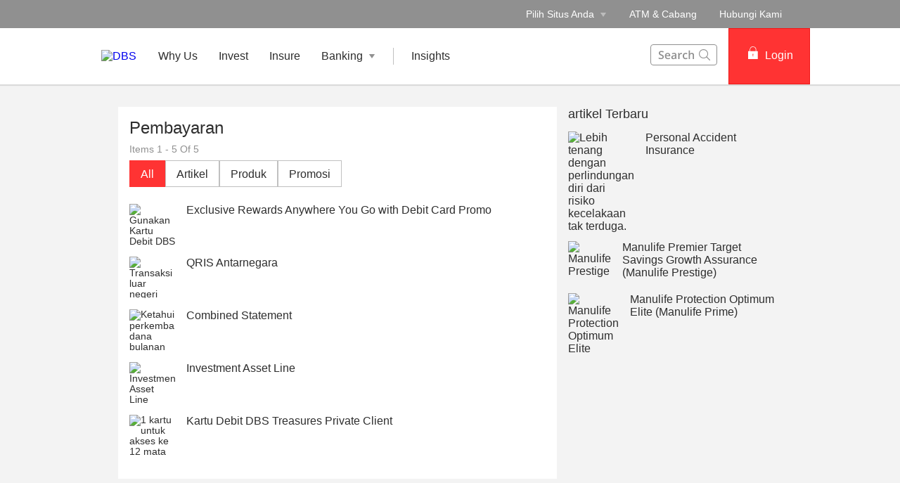

--- FILE ---
content_type: text/html
request_url: https://www.dbs.id/id/treasures-private-client-id/find_more.page?topic=Pembayaran
body_size: 23278
content:
<!DOCTYPE html><html><head nonce="c6b641f8-6fde-41be-8907-71ea1e7eb1a7"><meta charSet="utf-8"/><meta http-equiv="X-UA-Compatible" content="IE=edge,chrome=1"/><meta property="csp-nonce" content="c6b641f8-6fde-41be-8907-71ea1e7eb1a7"/><link nonce="c6b641f8-6fde-41be-8907-71ea1e7eb1a7" rel="preloadshortcut icon" href="/id/treasures-private-client/_next/public/favicon.ico"/><link nonce="c6b641f8-6fde-41be-8907-71ea1e7eb1a7" rel="shortcut icon" href="/id/treasures-private-client/_next/public/favicon.ico"/><link rel="preload" as="style" href="/id/iwov-resources/flp/css/flpweb-legacy.css"/><link rel="preload" as="style" href="/id/iwov-resources/flp/css/treasures-legacy.css"/><link rel="preload" as="style" href="/id/treasures-private-client/_next/public/css/fonts-bh.css"/><meta charSet="utf-8"/><meta name="viewport" content="width=device-width, initial-scale=1.0"/><meta name="format-detection" content="telephone=yes"/><link rel="canonical" href="https://www.dbs.id/id/treasures-private-client-id/find_more.page"/><link rel="alternate" href="https://www.dbs.id/id/treasures-private-client-id/find_more.page" hrefLang="bh-id"/><meta name="fivestar.sitedetails" content="country:id|segment:tpc|locale:bh|flow:from_mem;avail_for:2665;c_exists;s_count:4601"/><meta name="page.destinationURL" content="https://www.dbs.id/id/treasures-private-client-id/find_more.page"/><meta name="prod-env" content="true"/><script type="text/javascript" charSet="UTF-8">
                window[&#x27;adrum-start-time&#x27;] = new Date().getTime();
                window[&#x27;adrum-app-key&#x27;] = &#x27;SI-AAB-CDN&#x27;;
                (function(config){
                    config.appKey = &#x27;SI-AAB-CDN&#x27;;
                    config.adrumExtUrlHttp = &#x27;http://cdn.appdynamics.com&#x27;;
                    config.adrumExtUrlHttps = &#x27;https://cdn.appdynamics.com&#x27;;
                    config.beaconUrlHttp = &#x27;http://sin-col.eum-appdynamics.com&#x27;;
                    config.beaconUrlHttps = &#x27;https://sin-col.eum-appdynamics.com&#x27;;
                    config.resTiming = {&quot;bufSize&quot;:200,&quot;clearResTimingOnBeaconSend&quot;:true};
                    config.maxUrlLength = 512;
                    config.xd = {enable : false};
                    config.spa = {
                        &quot;spa2&quot;: true
                    };
                    const myScript = window.document.createElement(&quot;script&quot;);
                    myScript.src = &quot;https://cdn.appdynamics.com/adrum/adrum-latest.js&quot;;
                    myScript.type = &quot;text/javascript&quot;;
                    myScript.charSet = &quot;UTF-8&quot;;
                    window.document.head.appendChild(myScript);
                })(window[&#x27;adrum-config&#x27;] || (window[&#x27;adrum-config&#x27;] = {}));
          </script><script type="text/javascript" src="https://somniture.dbs.com.sg/aa/id/ib/prod/launch.js"></script><link rel="stylesheet" href="/id/iwov-resources/flp/css/flpweb-legacy.css"/><link rel="stylesheet" href="/id/iwov-resources/flp/css/treasures-legacy.css"/><script src="/id/iwov-resources/flp-digibank/js/vendor/bootstrap.min.js"></script><script src="/id/iwov-resources/scripts/idtpc_gtm.js"></script><link rel="stylesheet" href="/id/treasures-private-client/_next/public/css/fonts-bh.css"/><title>find_more</title><meta name="robots" content="index,follow"/><meta name="googlebot" content="index,follow"/><meta name="keywords" content=""/><meta name="description" content=""/><meta name="page.country" content="id"/><meta name="page.site" content="pweb"/><meta name="page.pageType" content="content - info"/><meta name="page.primaryCat" content="tpc"/><meta name="page.language" content="bh"/><meta name="page.brand" content="dbs"/><meta name="product.promoName" content=""/><meta name="product.subCat1" content="find_more"/><meta name="product.subCat2" content=""/><meta name="product.primaryCat" content="features"/><meta name="product.productOffer" content=""/><meta name="product.productType" content="home"/><link rel="canonical" href="https://www.dbs.id/id/treasures-private-client-id/find_more.page"/><meta name="next-head-count" content="36"/><noscript data-n-css="c6b641f8-6fde-41be-8907-71ea1e7eb1a7"></noscript><script defer="" nonce="c6b641f8-6fde-41be-8907-71ea1e7eb1a7" nomodule="" src="/treasures-private-client/_next/static/chunks/polyfills-a40ef1678bae11e696dba45124eadd70.js"></script><script defer="" src="/treasures-private-client/_next/static/chunks/7333.3ca3fd56e71094950a59.js" nonce="c6b641f8-6fde-41be-8907-71ea1e7eb1a7"></script><script defer="" src="/treasures-private-client/_next/static/chunks/5014.603dc0748b0aa355a373.js" nonce="c6b641f8-6fde-41be-8907-71ea1e7eb1a7"></script><script defer="" src="/treasures-private-client/_next/static/chunks/9824.1a1797bf21e579fff8d9.js" nonce="c6b641f8-6fde-41be-8907-71ea1e7eb1a7"></script><script defer="" src="/treasures-private-client/_next/static/chunks/1233.174630920f8632f4b686.js" nonce="c6b641f8-6fde-41be-8907-71ea1e7eb1a7"></script><script defer="" src="/treasures-private-client/_next/static/chunks/442.3626f3c529bd71cbb194.js" nonce="c6b641f8-6fde-41be-8907-71ea1e7eb1a7"></script><script defer="" src="/treasures-private-client/_next/static/chunks/767.7276f631958f38bda0cc.js" nonce="c6b641f8-6fde-41be-8907-71ea1e7eb1a7"></script><script defer="" src="/treasures-private-client/_next/static/chunks/7706.bd2caf876bb8e2cd6470.js" nonce="c6b641f8-6fde-41be-8907-71ea1e7eb1a7"></script><script defer="" src="/treasures-private-client/_next/static/chunks/2152.2394260c7ac8fef0499e.js" nonce="c6b641f8-6fde-41be-8907-71ea1e7eb1a7"></script><script defer="" src="/treasures-private-client/_next/static/chunks/3900.5c2baa826b1affaf67a6.js" nonce="c6b641f8-6fde-41be-8907-71ea1e7eb1a7"></script><script defer="" src="/treasures-private-client/_next/static/chunks/9368.aa969754829a6f0cd560.js" nonce="c6b641f8-6fde-41be-8907-71ea1e7eb1a7"></script><script defer="" src="/treasures-private-client/_next/static/chunks/9883.57ff5b1fb015dd6bd16d.js" nonce="c6b641f8-6fde-41be-8907-71ea1e7eb1a7"></script><script src="/treasures-private-client/_next/static/chunks/webpack-ff51c10ffb7531112530.js" nonce="c6b641f8-6fde-41be-8907-71ea1e7eb1a7" defer=""></script><script src="/treasures-private-client/_next/static/chunks/framework-e12e56e0b8a76d261551.js" nonce="c6b641f8-6fde-41be-8907-71ea1e7eb1a7" defer=""></script><script src="/treasures-private-client/_next/static/chunks/main-5e5800519e7c06565856.js" nonce="c6b641f8-6fde-41be-8907-71ea1e7eb1a7" defer=""></script><script src="/treasures-private-client/_next/static/chunks/pages/_app-0c4f35dfe05656705641.js" nonce="c6b641f8-6fde-41be-8907-71ea1e7eb1a7" defer=""></script><script src="/treasures-private-client/_next/static/chunks/pages/articleDetail-344fdabbf6a4a3d5a881.js" nonce="c6b641f8-6fde-41be-8907-71ea1e7eb1a7" defer=""></script><script src="/treasures-private-client/_next/static/1759982265106/_buildManifest.js" nonce="c6b641f8-6fde-41be-8907-71ea1e7eb1a7" defer=""></script><script src="/treasures-private-client/_next/static/1759982265106/_ssgManifest.js" nonce="c6b641f8-6fde-41be-8907-71ea1e7eb1a7" defer=""></script><style data-styled="" data-styled-version="5.3.11">.iCjEXO{box-sizing:border-box;display:-webkit-box;display:-webkit-flex;display:-ms-flexbox;display:flex;-webkit-flex-wrap:wrap;-ms-flex-wrap:wrap;flex-wrap:wrap;margin:0 -8px;}/*!sc*/
@media{.iCjEXO{display:-webkit-box;display:-webkit-flex;display:-ms-flexbox;display:flex;}}/*!sc*/
@media (min-width:768px){.iCjEXO{display:-webkit-box;display:-webkit-flex;display:-ms-flexbox;display:flex;}}/*!sc*/
@media (min-width:992px){.iCjEXO{display:-webkit-box;display:-webkit-flex;display:-ms-flexbox;display:flex;}}/*!sc*/
@media (min-width:1200px){.iCjEXO{display:-webkit-box;display:-webkit-flex;display:-ms-flexbox;display:flex;}}/*!sc*/
data-styled.g1[id="sc-17c8sc"]{content:"iCjEXO,"}/*!sc*/
.faeozH{display:block;box-sizing:border-box;padding:0 8px;}/*!sc*/
@media{.faeozH{display:block;-webkit-flex-basis:100.0000%;-ms-flex-preferred-size:100.0000%;flex-basis:100.0000%;max-width:100.0000%;}}/*!sc*/
@media (min-width:768px){.faeozH{display:block;-webkit-flex-basis:25.0000%;-ms-flex-preferred-size:25.0000%;flex-basis:25.0000%;max-width:25.0000%;}}/*!sc*/
@media (min-width:992px){.faeozH{display:block;-webkit-flex-basis:25.0000%;-ms-flex-preferred-size:25.0000%;flex-basis:25.0000%;max-width:25.0000%;}}/*!sc*/
@media (min-width:1200px){.faeozH{display:block;}}/*!sc*/
.zfrEO{display:block;box-sizing:border-box;padding:0 8px;}/*!sc*/
@media{.zfrEO{display:block;-webkit-flex-basis:100.0000%;-ms-flex-preferred-size:100.0000%;flex-basis:100.0000%;max-width:100.0000%;}}/*!sc*/
@media (min-width:768px){.zfrEO{display:block;}}/*!sc*/
@media (min-width:992px){.zfrEO{display:block;-webkit-flex-basis:75.0000%;-ms-flex-preferred-size:75.0000%;flex-basis:75.0000%;max-width:75.0000%;}}/*!sc*/
@media (min-width:1200px){.zfrEO{display:block;}}/*!sc*/
.hvyxdK{display:block;box-sizing:border-box;padding:0 8px;}/*!sc*/
@media{.hvyxdK{display:block;-webkit-flex-basis:100.0000%;-ms-flex-preferred-size:100.0000%;flex-basis:100.0000%;max-width:100.0000%;}}/*!sc*/
@media (min-width:768px){.hvyxdK{display:block;}}/*!sc*/
@media (min-width:992px){.hvyxdK{display:block;-webkit-flex-basis:25.0000%;-ms-flex-preferred-size:25.0000%;flex-basis:25.0000%;max-width:25.0000%;}}/*!sc*/
@media (min-width:1200px){.hvyxdK{display:block;}}/*!sc*/
data-styled.g2[id="sc-wwssqv"]{content:"faeozH,zfrEO,hvyxdK,"}/*!sc*/
.dBbAyv{width:100%;max-width:1024px;margin:0 auto;box-sizing:border-box;}/*!sc*/
data-styled.g3[id="sc-16rce2t"]{content:"dBbAyv,"}/*!sc*/
@media (max-width:767px){.jcuHtD{overflow:hidden;}}/*!sc*/
data-styled.g188[id="sc-1i9b8j4-0"]{content:"jcuHtD,"}/*!sc*/
.hOUJzt{color:#f33;padding:8px 12px;height:40px;font-size:16px;font-size:1.6rem;font-family:inherit;font-weight:500;line-height:1.42857143;min-width:144px;text-shadow:none;border-radius:4px;padding:8px 12px;touch-action:manipulation;-webkit-user-select:none;-moz-user-select:none;-ms-user-select:none;user-select:none;cursor:pointer;color:#f33;border:1px solid #ee1818;background:#f33;color:#fff;}/*!sc*/
.hOUJzt:hover{border:1px solid #ee1818;}/*!sc*/
.hOUJzt[disabled]{opacity:0.3;cursor:not-allowed;}/*!sc*/
.hOUJzt:active{background:#ee1818;border-color:#ee1818;}/*!sc*/
.hOUJzt:hover{background:#ee1818;border-color:#ee1818;}/*!sc*/
.hOUJzt:disabled{background-color:#f33;}/*!sc*/
data-styled.g267[id="sc-mj3uum"]{content:"hOUJzt,"}/*!sc*/
.hjKtjR{background:#ffffff;height:100%;-webkit-align-items:center;-webkit-box-align:center;-ms-flex-align:center;align-items:center;display:-webkit-box;display:-webkit-flex;display:-ms-flexbox;display:flex;-webkit-box-pack:center;-webkit-justify-content:center;-ms-flex-pack:center;justify-content:center;position:relative;}/*!sc*/
.hjKtjR svg{position:relative;top:2px;}/*!sc*/
.hjKtjR.gsa-history-icon svg{position:absolute;top:6px;right:6px;}/*!sc*/
.hjKtjR.gsa-history-icon svg path{stroke:#a5a5a5;}/*!sc*/
.hjKtjR.gsa-close-icon svg{position:absolute;top:7.5px;right:6px;}/*!sc*/
.hjKtjR.gsa-close-icon svg path{fill:#c0c0c0;}/*!sc*/
data-styled.g813[id="sc-1yxj3il"]{content:"hjKtjR,"}/*!sc*/
.frrjrO{padding:0px;background:transparent;}/*!sc*/
.frrjrO svg path{fill:#fff;}/*!sc*/
data-styled.g815[id="sc-q4xyn8"]{content:"frrjrO,"}/*!sc*/
.gnPtEQ{display:-webkit-box;display:-webkit-flex;display:-ms-flexbox;display:flex;}/*!sc*/
data-styled.g823[id="sc-1b5gtep"]{content:"gnPtEQ,"}/*!sc*/
.RxGke{cursor:pointer;border-style:solid;border-color:#c0c0c0;border-width:1px 0;}/*!sc*/
data-styled.g824[id="sc-1am7gl3"]{content:"RxGke,"}/*!sc*/
.eBRPlM{height:40px;display:-webkit-box;display:-webkit-flex;display:-ms-flexbox;display:flex;-webkit-flex-direction:column;-ms-flex-direction:column;flex-direction:column;}/*!sc*/
.eBRPlM a{color:inherit;-webkit-text-decoration:none;text-decoration:none;}/*!sc*/
data-styled.g825[id="sc-1gdin9q"]{content:"eBRPlM,"}/*!sc*/
.gZrGAA{font-family:inherit;font-size:16px;font-size:1.6rem;font-weight:400;outline:none;-webkit-flex:1;-ms-flex:1;flex:1;width:100%;padding:10px 32px 10px 16px;border-width:1px 0 1px 1px !important;border-style:solid;border-color:#c0c0c0;}/*!sc*/
.gZrGAA[type="text"][placeholder]{color:#2e2e2e;vertical-align:middle;}/*!sc*/
@media (max-width:941px){.gZrGAA{padding:12px 10px 12px 8px;}}/*!sc*/
.gZrGAA input::-webkit-input-placeholder{color:#909090;}/*!sc*/
.gZrGAA input::-moz-placeholder{color:#909090;}/*!sc*/
.gZrGAA input:-ms-input-placeholder{color:#909090;}/*!sc*/
.gZrGAA input::placeholder{color:#909090;}/*!sc*/
@media (min-width:320px)and (max-width:768px){.gZrGAA{height:40px;font-size:18px;}}/*!sc*/
data-styled.g826[id="sc-xpbu0w"]{content:"gZrGAA,"}/*!sc*/
.bHAPwU{background:#484848;color:#C0C0C0;font-size:14px;font-size:1.4rem;padding-top:24px;margin-top:-1px;}/*!sc*/
@media (max-width:767px){.bHAPwU{padding:8px 0;}}/*!sc*/
data-styled.g853[id="sc-1t9by8j"]{content:"bHAPwU,"}/*!sc*/
.fuXJgV{color:#C0C0C0;font-weight:400;-webkit-text-decoration:none;text-decoration:none;font-size:14px;font-size:1.4rem;display:inline-block;}/*!sc*/
.fuXJgV:hover{color:#ee1818;}/*!sc*/
.fuXJgV:hover::after{color:#C0C0C0;}/*!sc*/
.fuXJgV:not(:last-child):after{content:"|";padding:0 8px;}/*!sc*/
@media print{.fuXJgV{color:#000000;}}/*!sc*/
data-styled.g854[id="sc-edbngw"]{content:"fuXJgV,"}/*!sc*/
.hqKezB{margin-bottom:4px;}/*!sc*/
@media (min-width:320px)and (max-width:767px){.hqKezB{margin-bottom:8px;}}/*!sc*/
data-styled.g855[id="sc-11bwc8c"]{content:"hqKezB,"}/*!sc*/
.eAcqsI{max-width:1024px;margin:0 auto;padding:0 24px 24px;}/*!sc*/
@media (min-width:960px){.eAcqsI{padding:0 40px 32px 40px;}}/*!sc*/
data-styled.g856[id="sc-m6570j"]{content:"eAcqsI,"}/*!sc*/
.jMTMtd{color:#C0C0C0;font-weight:500;}/*!sc*/
.jMTMtd span:not(:last-child):after{content:"|";padding:0 8px;}/*!sc*/
@media print{.jMTMtd{color:#000000;}}/*!sc*/
data-styled.g857[id="sc-e477pa"]{content:"jMTMtd,"}/*!sc*/
.kqlJeC{display:-webkit-box;display:-webkit-flex;display:-ms-flexbox;display:flex;-webkit-align-items:center;-webkit-box-align:center;-ms-flex-align:center;align-items:center;}/*!sc*/
@media (max-width:991px){.kqlJeC{padding-top:40px;}}/*!sc*/
@media (min-width:320px)and (max-width:767px){.kqlJeC{margin-bottom:8px;}}/*!sc*/
data-styled.g858[id="sc-197yevo"]{content:"kqlJeC,"}/*!sc*/
.hiDEDT{border-radius:100px;width:30px;height:30px;background-color:transparent;margin-right:25px;}/*!sc*/
.hiDEDT:hover svg path{fill:#ccc;}/*!sc*/
.hiDEDT svg{margin:1px 0 0 0;}/*!sc*/
.hiDEDT svg path{width:25px;height:25px;fill:#656565;}/*!sc*/
data-styled.g859[id="sc-fprznn"]{content:"hiDEDT,"}/*!sc*/
.eZkzKZ{margin-top:10px;}/*!sc*/
.eZkzKZ ul{list-style-type:none;margin-top:0;margin-bottom:4px;padding-left:0;}/*!sc*/
.eZkzKZ ul li{display:inline-block;}/*!sc*/
.eZkzKZ ul li a{-webkit-text-decoration:none;text-decoration:none;color:silver;}/*!sc*/
.eZkzKZ ul li a:hover{color:#f33;}/*!sc*/
@media print{.eZkzKZ ul li a{color:#000000;}}/*!sc*/
.eZkzKZ ul li span{color:#909090;margin:0 8px;}/*!sc*/
@media print{.eZkzKZ ul li{color:#000000;}}/*!sc*/
@media (max-width:768px){.eZkzKZ{display:block;}}/*!sc*/
@media (max-width:320px){.eZkzKZ ul li{display:block;}}/*!sc*/
data-styled.g860[id="sc-1u4xsca"]{content:"eZkzKZ,"}/*!sc*/
@media (min-width:320px) and (max-width:767px){.ffmQkQ .sc-m6570j{padding:0 24px 24px;}}/*!sc*/
data-styled.g861[id="sc-15to5jw-0"]{content:"ffmQkQ,"}/*!sc*/
.eehxam path{fill:#454F57;}/*!sc*/
data-styled.g862[id="sc-hknOHE"]{content:"eehxam,"}/*!sc*/
.jNWswv{display:-webkit-inline-box;display:-webkit-inline-flex;display:-ms-inline-flexbox;display:inline-flex;-webkit-box-pack:center;-webkit-justify-content:center;-ms-flex-pack:center;justify-content:center;-webkit-align-items:center;-webkit-box-align:center;-ms-flex-align:center;align-items:center;height:24px;width:24px;position:relative;}/*!sc*/
.jNWswv .webstudio-badge{position:absolute;bottom:10px;left:10px;}/*!sc*/
data-styled.g863[id="sc-uVWWZ"]{content:"jNWswv,"}/*!sc*/
.bLPjsh{position:relative;overflow:hidden;border-radius:4px;border:0;}/*!sc*/
@media (max-width:767px){.bLPjsh{border-radius:0;border-left:0;border-right:0;}}/*!sc*/
data-styled.g864[id="sc-hCPjZK"]{content:"bLPjsh,"}/*!sc*/
.kbCqIL{position:relative;border-bottom:0;}/*!sc*/
.kbCqIL:last-child{border-bottom:none;}/*!sc*/
.kbCqIL:last-child a:first-child{border-bottom:1px solid rgba(255,255,255,0);}/*!sc*/
data-styled.g865[id="sc-Nxspf"]{content:"kbCqIL,"}/*!sc*/
.hvBpTE{padding:0 24px;display:-webkit-box;display:-webkit-flex;display:-ms-flexbox;display:flex;-webkit-flex-direction:row;-ms-flex-direction:row;flex-direction:row;min-height:48px;line-height:48px;vertical-align:middle;-webkit-user-select:none;-moz-user-select:none;-ms-user-select:none;user-select:none;-webkit-align-items:center;-webkit-box-align:center;-ms-flex-align:center;align-items:center;-webkit-box-pack:justify;-webkit-justify-content:space-between;-ms-flex-pack:justify;justify-content:space-between;}/*!sc*/
@media (max-width:767px){.hvBpTE{padding:0 16px;}}/*!sc*/
data-styled.g866[id="sc-cfxfcM"]{content:"hvBpTE,"}/*!sc*/
.bBtfMi{color:rgb(69,79,87);font-size:0.875rem;-webkit-letter-spacing:0;-moz-letter-spacing:0;-ms-letter-spacing:0;letter-spacing:0;}/*!sc*/
data-styled.g867[id="sc-gFAWRd"]{content:"bBtfMi,"}/*!sc*/
.jYdNly{-webkit-text-decoration:none;text-decoration:none;outline:none;display:-webkit-box;display:-webkit-flex;display:-ms-flexbox;display:flex;cursor:pointer;-webkit-align-items:center;-webkit-box-align:center;-ms-flex-align:center;align-items:center;}/*!sc*/
.jYdNly > svg{-webkit-transition:0.2s ease-in-out;transition:0.2s ease-in-out;-webkit-transform:rotate( 180deg);-ms-transform:rotate( 180deg);transform:rotate( 180deg);}/*!sc*/
data-styled.g870[id="sc-iHbSHJ"]{content:"jYdNly,"}/*!sc*/
.jrfEvW{display:-webkit-box;display:-webkit-flex;display:-ms-flexbox;display:flex;min-width:48px;margin-left:12px;background-color:#909090;border:1px solid #909090;height:22px;border-radius:20px;}/*!sc*/
@media (min-width:1024px){.jrfEvW{min-width:40px;}}/*!sc*/
data-styled.g871[id="sc-1al966l"]{content:"jrfEvW,"}/*!sc*/
.iaxtOu{display:-webkit-inline-box;display:-webkit-inline-flex;display:-ms-inline-flexbox;display:inline-flex;-webkit-box-pack:center;-webkit-justify-content:center;-ms-flex-pack:center;justify-content:center;min-width:20px;padding:3px 3px 0;display:-webkit-box;display:-webkit-flex;display:-ms-flexbox;display:flex;-webkit-box-pack:center;-webkit-justify-content:center;-ms-flex-pack:center;justify-content:center;-webkit-align-items:center;-webkit-box-align:center;-ms-flex-align:center;align-items:center;color:#fff;text-align:center;font-weight:400;font-size:10px;font-size:1rem;-webkit-text-decoration:none;text-decoration:none;}/*!sc*/
.kgFtBV{display:-webkit-inline-box;display:-webkit-inline-flex;display:-ms-inline-flexbox;display:inline-flex;-webkit-box-pack:center;-webkit-justify-content:center;-ms-flex-pack:center;justify-content:center;min-width:20px;padding:3px 3px 0;display:-webkit-box;display:-webkit-flex;display:-ms-flexbox;display:flex;-webkit-box-pack:center;-webkit-justify-content:center;-ms-flex-pack:center;justify-content:center;-webkit-align-items:center;-webkit-box-align:center;-ms-flex-align:center;align-items:center;color:#fff;text-align:center;font-weight:400;font-size:10px;font-size:1rem;-webkit-text-decoration:none;text-decoration:none;pointer-events:none;border-radius:50%;-webkit-transition:left 0.3s ease-out;transition:left 0.3s ease-out;border-radius:10px;height:20px;background-color:#f33;}/*!sc*/
data-styled.g872[id="sc-nkmyjp"]{content:"iaxtOu,kgFtBV,"}/*!sc*/
.hQkTQo{display:-webkit-box;display:-webkit-flex;display:-ms-flexbox;display:flex;-webkit-flex-direction:row;-ms-flex-direction:row;flex-direction:row;}/*!sc*/
.hQkTQo span{font-weight:500;}/*!sc*/
.hQkTQo > div:first-child{width:48%;}/*!sc*/
.hQkTQo > div:first-child > div a{font-size:14px;font-size:1.4rem;line-height:1;min-height:0;-webkit-text-decoration:none;text-decoration:none;}/*!sc*/
.hQkTQo > div:first-child > div a span{font-size:14px;font-size:1.4rem;color:#f33;}/*!sc*/
@media print{.hQkTQo > div:first-child > div a span{color:#000000;}}/*!sc*/
.hQkTQo > div:first-child a{padding:0;-webkit-box-pack:start;-webkit-justify-content:flex-start;-ms-flex-pack:start;justify-content:flex-start;-webkit-text-decoration:none;text-decoration:none;}/*!sc*/
.hQkTQo > div:first-child a > span:nth-child(2){margin-left:0;}/*!sc*/
.hQkTQo > div:first-child div{padding:0;}/*!sc*/
.hQkTQo > div:first-child div ul{margin-top:8px;}/*!sc*/
.hQkTQo > div:first-child rect,.hQkTQo > div:first-child path{fill:#f33;}/*!sc*/
@media print{.hQkTQo > div:first-child rect,.hQkTQo > div:first-child path{fill:#000000;}}/*!sc*/
data-styled.g873[id="sc-1yhidmz"]{content:"hQkTQo,"}/*!sc*/
.ebMVwT{margin-top:12px;background:#484848;color:#ffffff;}/*!sc*/
data-styled.g874[id="sc-1tt1mh"]{content:"ebMVwT,"}/*!sc*/
.jRvPSw{max-width:1024px;margin:0 auto;padding:24px;}/*!sc*/
@media (min-width:960px){.jRvPSw{padding:24px 40px;}}/*!sc*/
@media (min-width:768px){.jRvPSw{padding-bottom:0;}}/*!sc*/
@media (min-width:320px)and (max-width:767px){.jRvPSw{padding:24px 16px;}}/*!sc*/
data-styled.g875[id="sc-1p7nftz"]{content:"jRvPSw,"}/*!sc*/
.fTvfTV{color:#C0C0C0;font-size:14px;font-size:1.4rem;line-height:1.3;font-weight:500;margin:8px 0;}/*!sc*/
@media print{.fTvfTV{color:#000000;}}/*!sc*/
data-styled.g876[id="sc-3thjip"]{content:"fTvfTV,"}/*!sc*/
.fVbzUS{display:-webkit-box;display:-webkit-flex;display:-ms-flexbox;display:flex;-webkit-flex-direction:row;-ms-flex-direction:row;flex-direction:row;font-weight:400;cursor:pointer;line-height:normal;margin-bottom:8px;padding-right:16px;}/*!sc*/
@media (min-width:768px){.fVbzUS{padding-right:0;}}/*!sc*/
data-styled.g877[id="sc-j2njll"]{content:"fVbzUS,"}/*!sc*/
.fXPOpm{-webkit-text-decoration:none;text-decoration:none;color:#ffffff;-webkit-text-decoration:none;text-decoration:none;font-size:14px;font-size:1.4rem;font-weight:400;}/*!sc*/
.fXPOpm:hover{color:#f33;}/*!sc*/
@media print{.fXPOpm{color:#000000;}}/*!sc*/
.fFZABJ{-webkit-text-decoration:none;text-decoration:none;color:#f33;-webkit-text-decoration:none;text-decoration:none;font-size:14px;font-size:1.4rem;font-weight:500;}/*!sc*/
.fFZABJ:hover{color:#f33;}/*!sc*/
@media print{.fFZABJ{color:#000000;}}/*!sc*/
data-styled.g878[id="sc-4a0f00"]{content:"fXPOpm,fFZABJ,"}/*!sc*/
.hCZpqR{margin-top:16px;margin-bottom:0;list-style-type:none;padding-left:0;}/*!sc*/
.hCZpqR li:last-child{margin-bottom:0;}/*!sc*/
@media (min-width:320px)and (max-width:767px){.hCZpqR li{width:50%;float:left;}.hCZpqR li:after{content:" ";display:block;clear:both;}.hCZpqR li:nth-child(2n + 1){clear:both;}}/*!sc*/
data-styled.g879[id="sc-1mgfudx"]{content:"hCZpqR,"}/*!sc*/
.eWlQIu{margin-bottom:8px;margin-top:16px;padding-right:0;font-weight:500;color:#ffffff;}/*!sc*/
@media (min-width:320px)and (max-width:767px){.eWlQIu{width:calc(50% - 16px);}}/*!sc*/
.eWlQIu a{color:#ffffff;-webkit-text-decoration:none;text-decoration:none;cursor:pointer;font-weight:400;}/*!sc*/
.eWlQIu a:hover{color:#f33;}/*!sc*/
@media print{.eWlQIu a{color:#000000;}}/*!sc*/
.eWlQIu *{text-align:left;font-size:14px;font-size:1.4rem;}/*!sc*/
.eWlQIu p{margin-top:0;margin-bottom:8px;}/*!sc*/
@media print{.eWlQIu{color:#000000;}}/*!sc*/
data-styled.g880[id="sc-oz4om3"]{content:"eWlQIu,"}/*!sc*/
@media (max-width:767px){.iZAHcs{display:none;}}/*!sc*/
data-styled.g881[id="sc-5efaoe"]{content:"iZAHcs,"}/*!sc*/
@media (min-width:768px){.hpETZT{display:none;}}/*!sc*/
data-styled.g882[id="sc-qh6j4n"]{content:"hpETZT,"}/*!sc*/
.higPPY .sc-1al966l{min-width:53px;margin-left:16px;-webkit-box-pack:justify;-webkit-justify-content:space-between;-ms-flex-pack:justify;justify-content:space-between;}/*!sc*/
.higPPY .sc-3thjip{margin:7px 0 8px;line-height:1.4;}/*!sc*/
.higPPY .sc-j2njll{line-height:1.5;}/*!sc*/
.higPPY .sc-oz4om3{line-height:21px;}/*!sc*/
.higPPY .sc-oz4om3 > p{margin-bottom:10px;}/*!sc*/
data-styled.g883[id="sc-3m9iq8-0"]{content:"higPPY,"}/*!sc*/
.eWSwYZ{margin:5px auto;padding:0 16px 8px;}/*!sc*/
@media (min-width:1030px){.eWSwYZ{display:block;}}/*!sc*/
data-styled.g884[id="sc-czyfmv"]{content:"eWSwYZ,"}/*!sc*/
.fPVKld{background:#ECECEC;display:none;height:0px;}/*!sc*/
@media (max-width:941px){.fPVKld{display:none;}}/*!sc*/
data-styled.g885[id="sc-1sa4ru6"]{content:"fPVKld,"}/*!sc*/
.UBHwA{font-weight:500;color:#909090;padding-top:24px;margin:0 auto;max-width:944px;}/*!sc*/
.UBHwA a{margin:0px 4px;color:#f33;-webkit-text-decoration:none;text-decoration:none;}/*!sc*/
data-styled.g886[id="sc-120wewg"]{content:"UBHwA,"}/*!sc*/
.eJHFCX{padding:32px;}/*!sc*/
data-styled.g887[id="sc-xqpgnf"]{content:"eJHFCX,"}/*!sc*/
.ghuMGM{padding:0;margin:0 auto;max-width:944px;}/*!sc*/
data-styled.g889[id="sc-4z2nnk"]{content:"ghuMGM,"}/*!sc*/
.dtHCzW{position:absolute;min-height:1024px;width:100%;background:#000;left:0px;-webkit-transition:all 0.3s ease-in-out;transition:all 0.3s ease-in-out;opacity:0;display:none;}/*!sc*/
data-styled.g890[id="sc-m4knbu"]{content:"dtHCzW,"}/*!sc*/
.NxFED{position:relative;z-index:5;-webkit-flex:0 0 300px;-ms-flex:0 0 300px;flex:0 0 300px;-webkit-transition:all 0.5s linear;transition:all 0.5s linear;background:#ffffff;}/*!sc*/
.NxFED.collapsed{-webkit-flex:0 0 0;-ms-flex:0 0 0;flex:0 0 0;}/*!sc*/
data-styled.g918[id="sc-1cp44lg"]{content:"NxFED,"}/*!sc*/
.hpuvOG{position:fixed;height:100%;width:300px;-webkit-transition:all 0.5s linear;transition:all 0.5s linear;top:0;left:-317px;background:#ffffff;overflow:auto;}/*!sc*/
data-styled.g919[id="sc-ayqh7i"]{content:"hpuvOG,"}/*!sc*/
.evSbFq{margin:8px 16px;height:1px;border-top:1px solid #ECECEC;}/*!sc*/
data-styled.g920[id="sc-ux9csb"]{content:"evSbFq,"}/*!sc*/
.fxQsRM{position:relative;margin:0;padding:0;list-style:none;display:-webkit-box;display:-webkit-flex;display:-ms-flexbox;display:flex;-webkit-flex-direction:column;-ms-flex-direction:column;flex-direction:column;-webkit-box-align:center;font-weight:bold;color:#2e2e2e;font-size:18px;font-size:1.8rem;line-height:1.6;background:#ECECEC;-webkit-transition:max-height 0.4s linear;transition:max-height 0.4s linear;height:auto;overflow:hidden;max-height:0;}/*!sc*/
.fxQsRM li a{font-weight:400;}/*!sc*/
.fxQsRM li:hover{background:#DCDCDC;}/*!sc*/
data-styled.g921[id="sc-k2vfhx"]{content:"fxQsRM,"}/*!sc*/
.bNyVDV{display:inline-block;width:0;height:0;border:4px solid transparent;border-top-width:6px;border-top-color:#909090;border-bottom:none;-webkit-transition:all 0.2s;transition:all 0.2s;}/*!sc*/
data-styled.g923[id="sc-1jey8dw"]{content:"bNyVDV,"}/*!sc*/
.fhBQJz{list-style:none;display:-webkit-box;display:-webkit-flex;display:-ms-flexbox;display:flex;-webkit-flex-direction:column;-ms-flex-direction:column;flex-direction:column;font-weight:500;color:#2e2e2e;font-size:18px;font-size:1.8rem;line-height:1.7;cursor:pointer;}/*!sc*/
.fhBQJz a{-webkit-transition:all 0.2s linear;transition:all 0.2s linear;color:#2e2e2e;-webkit-text-decoration:none;text-decoration:none;}/*!sc*/
.fhBQJz > a{padding:8px 24px;}/*!sc*/
data-styled.g924[id="sc-10l27dp"]{content:"fhBQJz,"}/*!sc*/
.gGyizU{color:#656565;font-weight:bold;font-size:14px;font-size:1.4rem;padding:8px 0;margin:0 24px;}/*!sc*/
.gGyizU a,.gGyizU a:active,.gGyizU a:focus,.gGyizU a:hover{-webkit-text-decoration:none;text-decoration:none;color:inherit;font-weight:500;}/*!sc*/
data-styled.g925[id="sc-eaems2"]{content:"gGyizU,"}/*!sc*/
.lmUDtZ{display:-webkit-box;display:-webkit-flex;display:-ms-flexbox;display:flex;-webkit-align-items:center;-webkit-box-align:center;-ms-flex-align:center;align-items:center;padding:8px 24px;}/*!sc*/
data-styled.g927[id="sc-14qems"]{content:"lmUDtZ,"}/*!sc*/
.eZTsOO{-webkit-flex:1;-ms-flex:1;flex:1;text-align:right;}/*!sc*/
data-styled.g928[id="sc-1gwulwb"]{content:"eZTsOO,"}/*!sc*/
.gKBpdS{list-style-type:none;padding:0;}/*!sc*/
data-styled.g929[id="sc-ndacgo"]{content:"gKBpdS,"}/*!sc*/
.elzrQB{position:fixed;background:#fff;width:299px;padding-top:5px;z-index:1;}/*!sc*/
.elzrQB .sc-czyfmv{display:block;}/*!sc*/
.elzrQB .sc-czyfmv input{font-family:inherit;padding-left:8px;}/*!sc*/
data-styled.g930[id="sc-1yz86lf"]{content:"elzrQB,"}/*!sc*/
.bUexVo{display:-webkit-box;display:-webkit-flex;display:-ms-flexbox;display:flex;-webkit-align-items:center;-webkit-box-align:center;-ms-flex-align:center;align-items:center;margin-left:16px;}/*!sc*/
@media (min-width:992px){.bUexVo{display:none;}}/*!sc*/
data-styled.g931[id="sc-75ewrm"]{content:"bUexVo,"}/*!sc*/
.jvFYQA{width:20px;height:20px;position:relative;top:-3px;margin-right:8px;}/*!sc*/
data-styled.g932[id="sc-l58m5n"]{content:"jvFYQA,"}/*!sc*/
.XBDVk{width:100%;height:2px;background:#909090;position:absolute;-webkit-transition:all 0.5s ease-in-out;transition:all 0.5s ease-in-out;}/*!sc*/
.XBDVk:first-child{top:8px;}/*!sc*/
.XBDVk:last-child{top:15px;}/*!sc*/
data-styled.g933[id="sc-1xaqlik"]{content:"XBDVk,"}/*!sc*/
.fOkMno{padding:0 16px;}/*!sc*/
data-styled.g935[id="sc-nsjgiz"]{content:"fOkMno,"}/*!sc*/
.dvflnu{padding:0;height:100%;display:-webkit-box;display:-webkit-flex;display:-ms-flexbox;display:flex;-webkit-align-items:center;-webkit-box-align:center;-ms-flex-align:center;align-items:center;font-weight:500;position:relative;}/*!sc*/
.dvflnu button{min-width:116px;border-radius:0;height:100%;padding:0 22px;cursor:pointer;background:#f33;}/*!sc*/
.dvflnu button i{padding:0 2px 0 2px;-webkit-text-decoration:none;text-decoration:none;}/*!sc*/
@media (min-width:768px){.dvflnu button i{padding:0 8px 0 2px;}}/*!sc*/
@media (max-width:946px){.dvflnu button{min-width:78px;padding:15px 0 10px;}}/*!sc*/
.dvflnu button:hover{box-shadow:none;background:#ee1818;}/*!sc*/
.dvflnu button div{cursor:pointer;}/*!sc*/
data-styled.g937[id="sc-1srpf23"]{content:"dvflnu,"}/*!sc*/
.brtnSX{position:relative;top:-2px;}/*!sc*/
.brtnSX svg{width:18px;height:18px;}/*!sc*/
@media (max-width:946px){.brtnSX svg{width:13px;height:13px;}}/*!sc*/
data-styled.g938[id="sc-1g8k5uj"]{content:"brtnSX,"}/*!sc*/
.hWwQrS{font-weight:500;font-size:16px;font-size:1.6rem;}/*!sc*/
@media (max-width:946px){.hWwQrS{font-size:12px;font-size:1.2rem;}}/*!sc*/
data-styled.g939[id="sc-1ye4hn0"]{content:"hWwQrS,"}/*!sc*/
.hVSxnJ{position:absolute;top:100%;right:0px;left:auto;margin:0;padding:0;border:0;border-radius:0;background:#ececec;text-align:center;min-width:100%;width:-webkit-max-content;width:-moz-max-content;width:max-content;box-shadow:0 2px 1px rgb(0 0 0 / 20%);list-style:none;max-height:0;overflow:hidden;}/*!sc*/
.hVSxnJ > li{font-size:14px;min-height:48px;}/*!sc*/
.hVSxnJ > li > a{color:#2e2e2e;font-weight:500;padding:14px 16px;background:transparent;-webkit-text-decoration:none;text-decoration:none;display:block;font-size:14px;font-size:1.4rem;}/*!sc*/
@media (max-width:992px){.hVSxnJ > li > a{font-size:12px;font-size:1.2rem;}}/*!sc*/
.hVSxnJ > li:hover{background:#d8d8d8;}/*!sc*/
@media (min-width:992px){.hVSxnJ > li:hover{background:#d8d8d8;}}/*!sc*/
data-styled.g940[id="sc-d98egz"]{content:"hVSxnJ,"}/*!sc*/
.bsaSQg{display:none;width:100%;-webkit-transition:all 0.2s linear;transition:all 0.2s linear;-webkit-transform:scale(1);-ms-transform:scale(1);transform:scale(1);}/*!sc*/
@media (min-width:992px){.bsaSQg{display:inline-block;}}/*!sc*/
data-styled.g941[id="sc-pcyqew"]{content:"bsaSQg,"}/*!sc*/
.bekYpE{display:-webkit-box;display:-webkit-flex;display:-ms-flexbox;display:flex;-webkit-align-items:center;-webkit-box-align:center;-ms-flex-align:center;align-items:center;min-height:40px;padding:0 16px;-webkit-flex-shrink:0;-ms-flex-negative:0;flex-shrink:0;}/*!sc*/
data-styled.g945[id="sc-1hwz5w6"]{content:"bekYpE,"}/*!sc*/
.cAPJSr{display:inline-block;position:relative;}/*!sc*/
data-styled.g946[id="sc-1sledhr"]{content:"cAPJSr,"}/*!sc*/
.kxZNDz{position:absolute;top:calc(100% + 0px);width:284px;height:auto;z-index:100;overflow:auto;max-height:0px;-webkit-transition:all 0.2s linear;transition:all 0.2s linear;}/*!sc*/
.iZKwlf{position:absolute;top:calc(100% + 0px);width:200px;height:auto;z-index:100;overflow:auto;max-height:0px;-webkit-transition:all 0.2s linear;transition:all 0.2s linear;}/*!sc*/
data-styled.g947[id="sc-qhzfhr"]{content:"kxZNDz,iZKwlf,"}/*!sc*/
.fMqXxS{font-weight:500;background:rgba(255,255,255,0.95);height:80px;display:-webkit-box;display:-webkit-flex;display:-ms-flexbox;display:flex;-webkit-align-items:center;-webkit-box-align:center;-ms-flex-align:center;align-items:center;position:relative;z-index:5;}/*!sc*/
.fMqXxS a,.fMqXxS a:active,.fMqXxS a:focus,.fMqXxS a:hover{-webkit-text-decoration:none;text-decoration:none;}/*!sc*/
@media (max-width:992px){.fMqXxS{height:48px;}}/*!sc*/
.fMqXxS .containerWrapper{max-width:1024px;display:-webkit-box;display:-webkit-flex;display:-ms-flexbox;display:flex;-webkit-align-items:center;-webkit-box-align:center;-ms-flex-align:center;align-items:center;position:relative;display:-webkit-box;display:-webkit-flex;display:-ms-flexbox;display:flex;-webkit-align-items:stretch;-webkit-box-align:stretch;-ms-flex-align:stretch;align-items:stretch;margin:auto;width:100%;height:100%;}/*!sc*/
data-styled.g948[id="sc-1c4u9z7"]{content:"fMqXxS,"}/*!sc*/
.gLkdku{-webkit-transition:background-color 0.2s linear;transition:background-color 0.2s linear;}/*!sc*/
.gLkdku:hover{background:#ECECEC;}/*!sc*/
data-styled.g949[id="sc-1yq2u5m"]{content:"gLkdku,"}/*!sc*/
.iApPVv{display:-webkit-box;display:-webkit-flex;display:-ms-flexbox;display:flex;-webkit-align-items:center;-webkit-box-align:center;-ms-flex-align:center;align-items:center;min-height:40px;font-weight:500;}/*!sc*/
.iApPVv:hover{background:#ECECEC;}/*!sc*/
.iApPVv a{padding:28px 15px;-webkit-transition:all 0.2s linear;transition:all 0.2s linear;color:#2e2e2e;cursor:pointer;}/*!sc*/
.cULOUj{display:-webkit-box;display:-webkit-flex;display:-ms-flexbox;display:flex;-webkit-align-items:center;-webkit-box-align:center;-ms-flex-align:center;align-items:center;min-height:40px;font-weight:500;}/*!sc*/
.cULOUj:hover{background:#ECECEC;}/*!sc*/
.cULOUj a{padding:28px 15px;-webkit-transition:all 0.2s linear;transition:all 0.2s linear;color:#2e2e2e;cursor:default;}/*!sc*/
data-styled.g950[id="sc-jysc4o"]{content:"iApPVv,cULOUj,"}/*!sc*/
.ipSxza.ipSxza{display:none;padding-left:8px;position:relative;top:-2px;}/*!sc*/
.ipSxza.ipSxza svg path{fill:#909090;fill-opacity:1;}/*!sc*/
.sc-jysc4o:hover .ipSxza.ipSxza svg path{fill:#2e2e2e;}/*!sc*/
.iLnmRl.iLnmRl{display:inline;padding-left:8px;position:relative;top:-2px;}/*!sc*/
.iLnmRl.iLnmRl svg path{fill:#909090;fill-opacity:1;}/*!sc*/
.sc-jysc4o:hover .iLnmRl.iLnmRl svg path{fill:#2e2e2e;}/*!sc*/
data-styled.g952[id="sc-zfniii"]{content:"ipSxza,iLnmRl,"}/*!sc*/
.kUnWaU{position:relative;display:-webkit-box;display:-webkit-flex;display:-ms-flexbox;display:flex;-webkit-align-items:center;-webkit-box-align:center;-ms-flex-align:center;align-items:center;margin-left:auto;-webkit-transition:all 0.2s linear;transition:all 0.2s linear;-webkit-flex-shrink:0;-ms-flex-negative:0;flex-shrink:0;height:80px;}/*!sc*/
@media (max-width:991px){.kUnWaU{height:48px;}}/*!sc*/
data-styled.g955[id="sc-17jz878"]{content:"kUnWaU,"}/*!sc*/
.gCMAVK{position:fixed;height:100%;width:100%;background:#000;top:0;left:0;-webkit-transition:all 0.5s ease-in-out 0.5s;transition:all 0.5s ease-in-out 0.5s;opacity:0;display:none;}/*!sc*/
.gCMAVK.show{display:block;opacity:0.8;-webkit-transition:all 0.5s ease-in-out;transition:all 0.5s ease-in-out;}/*!sc*/
data-styled.g956[id="sc-b33h2m"]{content:"gCMAVK,"}/*!sc*/
.bABosT{background-color:#c0c0c0;width:1px;padding:0;margin-left:10px;margin-right:10px;height:24px;}/*!sc*/
data-styled.g957[id="sc-1h6jr53"]{content:"bABosT,"}/*!sc*/
.cRuPSq{position:relative;left:-16px;padding:10px 0 0;-webkit-text-decoration:none;text-decoration:none;display:inline-block;}/*!sc*/
@media (min-width:992px){.cRuPSq{display:none;}}/*!sc*/
data-styled.g958[id="sc-1askoi1"]{content:"cRuPSq,"}/*!sc*/
.hlBcwe{height:100%;-webkit-box-pack:center;-webkit-justify-content:center;-ms-flex-pack:center;justify-content:center;-webkit-align-items:center;-webkit-box-align:center;-ms-flex-align:center;align-items:center;-webkit-text-decoration:none;text-decoration:none;background:transparent;display:none;cursor:pointer;}/*!sc*/
@media (min-width:992px){.hlBcwe{display:-webkit-box;display:-webkit-flex;display:-ms-flexbox;display:flex;}}/*!sc*/
data-styled.g959[id="sc-1xf4hlj"]{content:"hlBcwe,"}/*!sc*/
.glpmTD{list-style-type:none;margin:0;padding:0;-webkit-align-items:center;-webkit-box-align:center;-ms-flex-align:center;align-items:center;display:none;-webkit-flex-shrink:0;-ms-flex-negative:0;flex-shrink:0;}/*!sc*/
@media (min-width:992px){.glpmTD{display:-webkit-box;display:-webkit-flex;display:-ms-flexbox;display:flex;}}/*!sc*/
data-styled.g960[id="sc-1h5y6hr"]{content:"glpmTD,"}/*!sc*/
.gLTFFf{font-size:1.4rem;color:#ffffff;}/*!sc*/
.gLTFFf:hover{background:#656565;}/*!sc*/
.gLTFFf a:active,.gLTFFf a:focus,.gLTFFf a:hover{-webkit-text-decoration:none;text-decoration:none;color:inherit;}/*!sc*/
data-styled.g962[id="sc-cyqhzg"]{content:"gLTFFf,"}/*!sc*/
.A-DpD{display:-webkit-box;display:-webkit-flex;display:-ms-flexbox;display:flex;-webkit-align-items:center;-webkit-box-align:center;-ms-flex-align:center;align-items:center;padding:0 16px;min-height:40px;cursor:default;font-size:14px;font-size:1.4rem;font-weight:500;}/*!sc*/
data-styled.g964[id="sc-1rtjxz4"]{content:"A-DpD,"}/*!sc*/
.EyAuw.EyAuw{padding-left:8px;position:relative;top:-1px;}/*!sc*/
.EyAuw.EyAuw svg path{fill:#ffffff;}/*!sc*/
.sc-1rtjxz4:hover .EyAuw.EyAuw svg path{fill:#ffffff;fill-opacity:1;}/*!sc*/
data-styled.g965[id="sc-1wr7epj"]{content:"EyAuw,"}/*!sc*/
.gjVYBX.gjVYBX{background:#909090;color:#ffffff;-webkit-transition:all 0.3s linear;transition:all 0.3s linear;height:40px;}/*!sc*/
@media (max-width:991px){.gjVYBX.gjVYBX{display:none;}}/*!sc*/
.gjVYBX.gjVYBX a,.gjVYBX.gjVYBX a:active,.gjVYBX.gjVYBX a:focus,.gjVYBX.gjVYBX a:hover{-webkit-text-decoration:none;text-decoration:none;color:inherit;}/*!sc*/
data-styled.g969[id="sc-13pfibr"]{content:"gjVYBX,"}/*!sc*/
.hAWDlo{display:-webkit-box;display:-webkit-flex;display:-ms-flexbox;display:flex;-webkit-box-pack:end;-webkit-justify-content:flex-end;-ms-flex-pack:end;justify-content:flex-end;-webkit-align-items:center;-webkit-box-align:center;-ms-flex-align:center;align-items:center;margin-right:24px;}/*!sc*/
.hAWDlo > a:hover{background:#656565;}/*!sc*/
.hAWDlo > a{height:40px;max-height:40px;min-height:40px;display:-webkit-box;display:-webkit-flex;display:-ms-flexbox;display:flex;-webkit-align-items:center;-webkit-box-align:center;-ms-flex-align:center;align-items:center;}/*!sc*/
data-styled.g970[id="sc-1tjpu2m"]{content:"hAWDlo,"}/*!sc*/
.jTkysk{padding:0 16px;font-size:14px;font-size:1.4rem;font-weight:500;}/*!sc*/
data-styled.g971[id="sc-1b98ew5"]{content:"jTkysk,"}/*!sc*/
.khXFdd{display:-webkit-box;display:-webkit-flex;display:-ms-flexbox;display:flex;}/*!sc*/
.khXFdd *{box-sizing:border-box;}/*!sc*/
data-styled.g973[id="sc-uyayy1"]{content:"khXFdd,"}/*!sc*/
.inZzgN{-webkit-transition:all 0.3s linear;transition:all 0.3s linear;-webkit-transition-property:height,width,padding,margin,top;transition-property:height,width,padding,margin,top;box-shadow:0 2px 1px rgba(0,0,0,0.1);width:100%;}/*!sc*/
.inZzgN:before{display:block;position:relative;z-index:5;content:"";height:4px;background:#909090;}/*!sc*/
@media (min-width:992px){.inZzgN:before{display:none;}}/*!sc*/
data-styled.g974[id="sc-1jm41ww"]{content:"inZzgN,"}/*!sc*/
.gYmNIE{position:fixed;top:0;left:0;width:100%;z-index:1001;z-index:990;}/*!sc*/
.gYmNIE .sc-1c4u9z7{background-color:rgba(255,255,255,0.95);}/*!sc*/
.gYmNIE .sc-hn6soe{position:relative;left:-13px;-webkit-transform:scale(0.87);-ms-transform:scale(0.87);transform:scale(0.87);}/*!sc*/
.gYmNIE .sc-d98egz > li:hover{background-color:rgb(216,216,216);}/*!sc*/
data-styled.g987[id="sc-1e67c37-0"]{content:"gYmNIE,"}/*!sc*/
</style></head><body><div id="__next"><div class="sc-1i9b8j4-0 jcuHtD"><div><div><div id="app-header" class="sc-1e67c37-0 gYmNIE"><div style="position:relative;transition:all 0.3s linear;left:0;z-index:4"><div class="sc-q190po-1 bWEASK"></div></div><div data-testid="custom-el" class="sc-uyayy1 khXFdd"><header data-view-mode="mega" class="sc-1jm41ww inZzgN"><div class="sc-13pfibr gjVYBX"><div class="sc-16rce2t dBbAyv"><div class="sc-1tjpu2m hAWDlo"><div class="sc-cyqhzg gLTFFf"><span data-testid="hover-subcategory" class="sc-1sledhr cAPJSr"><a class="sc-1rtjxz4 A-DpD"><span>Pilih Situs Anda</span><span><span class="sc-1wr7epj EyAuw"><span class="sc-rbvdmo hrHFcM"><svg width="10" height="6" viewBox="0 0 10 6" fill="none" xmlns="http://www.w3.org/2000/svg"><path fill-rule="evenodd" clip-rule="evenodd" d="M4.97894 6L9.13928 0H0.818604L4.97894 6Z" fill="white" fill-opacity="0.4"></path></svg></span></span></span></a><span class="sc-qhzfhr kxZNDz"></span></span></div><a href="https://go.dbs.com/id-cabangdbs" target="_blank" class="sc-1b98ew5 jTkysk">ATM &amp; Cabang</a><a href="/id/treasures-private-client-id/dbs-forms/contact-me-wealth.page?pid=id_bh_tpc_headermenulink_contactmewealth_29052019" target="_blank" class="sc-1b98ew5 jTkysk">Hubungi Kami</a></div></div></div><div class="megaNav"><div class="sc-1c4u9z7 fMqXxS"><div class="sc-1cp44lg NxFED undefined collapsed"><div class="sc-ayqh7i hpuvOG"><div class="sc-1yz86lf elzrQB"><div data-testid="search-wrapper" class="sc-1sa4ru6 fPVKld"><div class="sc-xqpgnf eJHFCX"><div class="sc-yfy5qg llihql"><div class="sc-4z2nnk ghuMGM"><div class="sc-1b5gtep sc-1gdin9q gnPtEQ eBRPlM"><div style="height:40px" class="sc-1b5gtep gnPtEQ"><input type="text" autoComplete="off" placeholder="Search" data-testid="search-input" class="sc-xpbu0w gZrGAA"/><div class="sc-1b5gtep sc-1am7gl3 gnPtEQ RxGke"></div><button style="min-width:42px;border-radius:0;padding:0 10px" class="sc-mj3uum hOUJzt"><div data-testid="search-icon" class="sc-1yxj3il sc-q4xyn8 hjKtjR frrjrO"><span><span class="sc-rbvdmo hrHFcM"><svg width="20" height="20" viewBox="0 0 19 18" fill="none" xmlns="http://www.w3.org/2000/svg"><path fill-rule="evenodd" clip-rule="evenodd" d="M6.75 13.5C5.1328 13.5 3.69141 12.9727 2.42578 11.918C0.808586 10.582 0 8.85939 0 6.75C0 5.1328 0.527339 3.69141 1.58203 2.42578C2.91798 0.808586 4.64061 0 6.75 0C8.3672 0 9.80859 0.527339 11.0742 1.58203C12.6914 2.91798 13.5 4.64061 13.5 6.75C13.5 8.27345 13.0078 9.66796 12.0234 10.9336L17.7891 16.7344C18.0938 17.0625 18.0938 17.4141 17.7891 17.7891C17.6484 17.9062 17.4727 17.9766 17.2617 18C17.0508 18 16.875 17.9297 16.7344 17.7891L10.9688 12.0234C9.72656 12.9844 8.32032 13.4766 6.75 13.5ZM6.75 1.51172C5.57812 1.51172 4.51172 1.875 3.55078 2.60156C2.1914 3.65626 1.51172 5.03905 1.51172 6.75C1.51172 7.92188 1.875 8.98828 2.60156 9.94922C3.65626 11.3086 5.03905 11.9883 6.75 11.9883C7.92188 11.9883 8.98828 11.625 9.94922 10.8984C11.3086 9.84374 11.9883 8.46095 11.9883 6.75C11.9883 5.57812 11.625 4.51172 10.8984 3.55078C9.84374 2.1914 8.46095 1.51172 6.75 1.51172Z" fill="#909090"></path></svg></span></span></div></button></div><div style="position:relative"></div></div><div class="sc-120wewg UBHwA"><span style="padding-right:16px">Search</span><a target="_self" href="/id/wealth-tpc-id/search.page?q=DBS">DBS,</a><a target="_self" href="/id/wealth-tpc-id/search.page?q=Bank">Bank,</a><a target="_self" href="/id/wealth-tpc-id/search.page?q=Kartu">Kartu,</a><a target="_self" href="/id/wealth-tpc-id/search.page?q=Pinjaman">Pinjaman,</a><a target="_self" href="/id/wealth-tpc-id/search.page?q=Asuransi">Asuransi,</a><a target="_self" href="/id/wealth-tpc-id/search.page?q=Investasi">Investasi</a></div></div></div></div></div><div data-testid="close-backdrop" class="sc-m4knbu dtHCzW"></div><div class="sc-czyfmv eWSwYZ"><div class="sc-1b5gtep sc-1gdin9q gnPtEQ eBRPlM"><div style="height:40px" class="sc-1b5gtep gnPtEQ"><input type="text" autoComplete="off" placeholder="Search" data-testid="search-input" class="sc-xpbu0w gZrGAA"/><div class="sc-1b5gtep sc-1am7gl3 gnPtEQ RxGke"></div><button style="min-width:42px;border-radius:0;padding:0 10px" class="sc-mj3uum hOUJzt"><div data-testid="search-icon" class="sc-1yxj3il sc-q4xyn8 hjKtjR frrjrO"><span><span class="sc-rbvdmo hrHFcM"><svg width="20" height="20" viewBox="0 0 19 18" fill="none" xmlns="http://www.w3.org/2000/svg"><path fill-rule="evenodd" clip-rule="evenodd" d="M6.75 13.5C5.1328 13.5 3.69141 12.9727 2.42578 11.918C0.808586 10.582 0 8.85939 0 6.75C0 5.1328 0.527339 3.69141 1.58203 2.42578C2.91798 0.808586 4.64061 0 6.75 0C8.3672 0 9.80859 0.527339 11.0742 1.58203C12.6914 2.91798 13.5 4.64061 13.5 6.75C13.5 8.27345 13.0078 9.66796 12.0234 10.9336L17.7891 16.7344C18.0938 17.0625 18.0938 17.4141 17.7891 17.7891C17.6484 17.9062 17.4727 17.9766 17.2617 18C17.0508 18 16.875 17.9297 16.7344 17.7891L10.9688 12.0234C9.72656 12.9844 8.32032 13.4766 6.75 13.5ZM6.75 1.51172C5.57812 1.51172 4.51172 1.875 3.55078 2.60156C2.1914 3.65626 1.51172 5.03905 1.51172 6.75C1.51172 7.92188 1.875 8.98828 2.60156 9.94922C3.65626 11.3086 5.03905 11.9883 6.75 11.9883C7.92188 11.9883 8.98828 11.625 9.94922 10.8984C11.3086 9.84374 11.9883 8.46095 11.9883 6.75C11.9883 5.57812 11.625 4.51172 10.8984 3.55078C9.84374 2.1914 8.46095 1.51172 6.75 1.51172Z" fill="#909090"></path></svg></span></span></div></button></div><div style="position:relative"></div></div></div></div><div style="margin-top:65px"></div><div class="sc-ux9csb evSbFq"></div> <ul class="sc-ndacgo gKBpdS"><li class="sc-10l27dp fhBQJz"><a href="/id/treasures-private-client-id/why-us.page">Why Us</a></li><li class="sc-10l27dp fhBQJz"><a href="/id/treasures-private-client-id/investasi/default.page">Invest</a></li><li class="sc-10l27dp fhBQJz"><a href="/id/treasures-private-client-id/proteksi/default.page">Insure</a></li><li class="sc-10l27dp fhBQJz"><div class="sc-14qems lmUDtZ"><div>Banking</div><div class="sc-1gwulwb eZTsOO"><div class="sc-1jey8dw bNyVDV"></div></div></div><ul class="sc-k2vfhx fxQsRM"><li class="sc-10l27dp fhBQJz"><a style="padding-left:40px" href="/id/treasures-private-client-id/tabungan/default.page">Accounts</a></li><li class="sc-10l27dp fhBQJz"><a style="padding-left:40px" href="/id/treasures-private-client-id/kartu/default.page">Cards</a></li><li class="sc-10l27dp fhBQJz"><a style="padding-left:40px" href="/id/treasures-private-client-id/pinjaman/default.page">Borrow</a></li></ul></li><li class="sc-10l27dp fhBQJz"><a href="/id/treasures-private-client-id/aics/market-strategy/index.page">Insights</a></li></ul><div class="sc-ux9csb evSbFq"></div><div class="sc-eaems2 gGyizU"><a href="https://go.dbs.com/id-cabangdbs" target="_blank" class="sc-18muhsu jxDpsj">ATM &amp; Cabang</a></div></div></div><div class="containerWrapper"><div class="sc-75ewrm bUexVo"><div data-testid="hamburger-menu" class="sc-l58m5n jvFYQA"><span class="sc-1xaqlik XBDVk"></span><span class="sc-1xaqlik XBDVk"></span></div></div><a href="/id/wealth-tpc-id/default.page" target="_self" class="sc-1hwz5w6 bekYpE"><img src="/id/iwov-resources/flp/images/dbs_tpc.svg" alt="DBS" class="sc-pcyqew bsaSQg"/></a><nav class="sc-1h5y6hr glpmTD"><li class="sc-1yq2u5m gLkdku"><span data-testid="hover-subcategory" class="sc-1sledhr cAPJSr"><span class="sc-jysc4o iApPVv"><a data-testid="menu-item-Why Us" style="min-height:48px" href="/id/treasures-private-client-id/why-us.page" target="_self"><span>Why Us<span class="sc-zfniii ipSxza"><span class="sc-rbvdmo hrHFcM"><svg width="10" height="6" viewBox="0 0 10 6" fill="none" xmlns="http://www.w3.org/2000/svg"><path fill-rule="evenodd" clip-rule="evenodd" d="M4.97894 6L9.13928 0H0.818604L4.97894 6Z" fill="white" fill-opacity="0.4"></path></svg></span></span></span></a></span><span class="sc-qhzfhr iZKwlf"></span></span></li><li class="sc-1yq2u5m gLkdku"><span data-testid="hover-subcategory" class="sc-1sledhr cAPJSr"><span class="sc-jysc4o iApPVv"><a data-testid="menu-item-Invest" style="min-height:48px" href="/id/treasures-private-client-id/investasi/default.page" target="_self"><span>Invest<span class="sc-zfniii ipSxza"><span class="sc-rbvdmo hrHFcM"><svg width="10" height="6" viewBox="0 0 10 6" fill="none" xmlns="http://www.w3.org/2000/svg"><path fill-rule="evenodd" clip-rule="evenodd" d="M4.97894 6L9.13928 0H0.818604L4.97894 6Z" fill="white" fill-opacity="0.4"></path></svg></span></span></span></a></span><span class="sc-qhzfhr iZKwlf"></span></span></li><li class="sc-1yq2u5m gLkdku"><span data-testid="hover-subcategory" class="sc-1sledhr cAPJSr"><span class="sc-jysc4o iApPVv"><a data-testid="menu-item-Insure" style="min-height:48px" href="/id/treasures-private-client-id/proteksi/default.page" target="_self"><span>Insure<span class="sc-zfniii ipSxza"><span class="sc-rbvdmo hrHFcM"><svg width="10" height="6" viewBox="0 0 10 6" fill="none" xmlns="http://www.w3.org/2000/svg"><path fill-rule="evenodd" clip-rule="evenodd" d="M4.97894 6L9.13928 0H0.818604L4.97894 6Z" fill="white" fill-opacity="0.4"></path></svg></span></span></span></a></span><span class="sc-qhzfhr iZKwlf"></span></span></li><li class="sc-1yq2u5m gLkdku"><span data-testid="hover-subcategory" class="sc-1sledhr cAPJSr"><span class="sc-jysc4o cULOUj"><a data-testid="menu-item-Banking" style="min-height:48px" href="javascript:void()" target="_self"><span>Banking<span class="sc-zfniii iLnmRl"><span class="sc-rbvdmo hrHFcM"><svg width="10" height="6" viewBox="0 0 10 6" fill="none" xmlns="http://www.w3.org/2000/svg"><path fill-rule="evenodd" clip-rule="evenodd" d="M4.97894 6L9.13928 0H0.818604L4.97894 6Z" fill="white" fill-opacity="0.4"></path></svg></span></span></span></a></span><span class="sc-qhzfhr iZKwlf"></span></span></li><li class="sc-1h6jr53 bABosT"></li><li class="sc-1yq2u5m gLkdku"><span data-testid="hover-subcategory" class="sc-1sledhr cAPJSr"><span class="sc-jysc4o iApPVv"><a data-testid="menu-item-Insights" style="min-height:48px" href="/id/treasures-private-client-id/aics/market-strategy/index.page" target="_self"><span>Insights<span class="sc-zfniii ipSxza"><span class="sc-rbvdmo hrHFcM"><svg width="10" height="6" viewBox="0 0 10 6" fill="none" xmlns="http://www.w3.org/2000/svg"><path fill-rule="evenodd" clip-rule="evenodd" d="M4.97894 6L9.13928 0H0.818604L4.97894 6Z" fill="white" fill-opacity="0.4"></path></svg></span></span></span></a></span><span class="sc-qhzfhr iZKwlf"></span></span></li></nav><div class="sc-17jz878 kUnWaU"><a href="/id/treasures-private-client-id/dbs-forms/contact-me-wealth.page?pid=id_bh_tpc_headermenulink_contactmewealth_29052019" title="Hubungi Kami" target="_blank" class="sc-1askoi1 cRuPSq"><span><span class="sc-rbvdmo hrHFcM"><svg width="16" height="16" viewBox="0 0 14 14" version="1.1" xmlns="http://www.w3.org/2000/svg"><desc>Created with Sketch.</desc><g id="Templates---Landing-Pages" stroke="none" stroke-width="1" fill="none" fill-rule="evenodd"><g id="Article-/-Category-/-Mobile" transform="translate(-218.000000, -21.000000)" fill="#909090"><path d="M225,21 C228.865993,21 232,24.1340068 232,28 C232,31.8659932 228.865993,35 225,35 C221.134007,35 218,31.8659932 218,28 C218,24.1340068 221.134007,21 225,21 Z M225.482222,29.75 L224.805556,29.75 L224.805556,30.4655556 L225.482222,30.4655556 L225.482222,29.75 Z M225.186667,24.8888889 C224.953332,24.8888889 224.731668,24.9251848 224.521667,24.9977778 C224.311666,25.0703707 224.121112,25.1831474 223.95,25.3361111 C223.778888,25.4890748 223.654445,25.6627768 223.576667,25.8572222 C223.498889,26.0516676 223.454815,26.3355537 223.444444,26.7088889 L223.444444,26.7088889 L224.035556,26.7088889 C224.035556,25.8533291 224.41407,25.4255556 225.171111,25.4255556 C225.513335,25.4255556 225.772592,25.5162954 225.948889,25.6977778 C226.125186,25.8792602 226.213333,26.0879618 226.213333,26.3238889 C226.213333,26.559816 226.160186,26.7348142 226.053889,26.8488889 C225.947592,26.9629635 225.772594,27.1457395 225.528889,27.3972222 C225.285184,27.648705 225.12963,27.8392586 225.062222,27.9688889 C224.994814,28.0985192 224.937778,28.2501843 224.891111,28.4238889 C224.844444,28.5975935 224.821111,28.8296282 224.821111,29.12 L224.821111,29.12 L225.427778,29.12 C225.422593,28.8711099 225.442037,28.6727785 225.486111,28.525 C225.530185,28.3772215 225.595,28.2501857 225.680556,28.1438889 C225.766112,28.0375921 225.939814,27.858705 226.201667,27.6072222 C226.46352,27.3557395 226.634629,27.1457416 226.715,26.9772222 C226.795371,26.8087029 226.835556,26.6207418 226.835556,26.4133333 C226.835556,25.9518495 226.678705,25.5824088 226.365,25.305 C226.051295,25.0275912 225.658521,24.8888889 225.186667,24.8888889 Z" id="info"></path></g></g></svg></span></span></a><div data-testid="toggle-search" class="sc-1xf4hlj hlBcwe"><span class="sc-nsjgiz fOkMno"><span><span class="sc-rbvdmo hrHFcM"><svg xmlns="http://www.w3.org/2000/svg" width="95" height="30" viewBox="0 0 95 30" fill="none"><path d="M19.0938 17.8984C19.0938 18.9141 18.7266 19.7109 17.9922 20.2891C17.2578 20.8672 16.2448 21.1562 14.9531 21.1562C13.6615 21.1562 12.6042 20.9557 11.7812 20.5547V18.7891C12.3021 19.0339 12.8542 19.2266 13.4375 19.3672C14.026 19.5078 14.5729 19.5781 15.0781 19.5781C15.8177 19.5781 16.362 19.4375 16.7109 19.1562C17.0651 18.875 17.2422 18.4974 17.2422 18.0234C17.2422 17.5964 17.0807 17.2344 16.7578 16.9375C16.4349 16.6406 15.7682 16.2891 14.7578 15.8828C13.7161 15.4609 12.9818 14.9792 12.5547 14.4375C12.1276 13.8958 11.9141 13.2448 11.9141 12.4844C11.9141 11.5312 12.2526 10.7812 12.9297 10.2344C13.6068 9.6875 14.5156 9.41406 15.6562 9.41406C16.75 9.41406 17.8385 9.65365 18.9219 10.1328L18.3281 11.6562C17.3125 11.2292 16.4062 11.0156 15.6094 11.0156C15.0052 11.0156 14.5469 11.1484 14.2344 11.4141C13.9219 11.6745 13.7656 12.0208 13.7656 12.4531C13.7656 12.75 13.8281 13.0052 13.9531 13.2188C14.0781 13.4271 14.2839 13.625 14.5703 13.8125C14.8568 14 15.3724 14.2474 16.1172 14.5547C16.9557 14.9036 17.5703 15.2292 17.9609 15.5312C18.3516 15.8333 18.638 16.1745 18.8203 16.5547C19.0026 16.9349 19.0938 17.3828 19.0938 17.8984ZM24.8828 21.1562C23.5391 21.1562 22.487 20.7656 21.7266 19.9844C20.9714 19.1979 20.5938 18.1172 20.5938 16.7422C20.5938 15.3307 20.9453 14.2214 21.6484 13.4141C22.3516 12.6068 23.3177 12.2031 24.5469 12.2031C25.6875 12.2031 26.5885 12.5495 27.25 13.2422C27.9115 13.9349 28.2422 14.888 28.2422 16.1016V17.0938H22.4844C22.5104 17.9323 22.737 18.5781 23.1641 19.0312C23.5911 19.4792 24.1927 19.7031 24.9688 19.7031C25.4792 19.7031 25.9531 19.6562 26.3906 19.5625C26.8333 19.4635 27.3073 19.3021 27.8125 19.0781V20.5703C27.3646 20.7839 26.9115 20.9349 26.4531 21.0234C25.9948 21.112 25.4714 21.1562 24.8828 21.1562ZM24.5469 13.5938C23.9635 13.5938 23.4948 13.7786 23.1406 14.1484C22.7917 14.5182 22.5833 15.0573 22.5156 15.7656H26.4375C26.4271 15.0521 26.2552 14.513 25.9219 14.1484C25.5885 13.7786 25.1302 13.5938 24.5469 13.5938ZM35.7344 21L35.3672 19.7969H35.3047C34.888 20.3229 34.4688 20.6823 34.0469 20.875C33.625 21.0625 33.0833 21.1562 32.4219 21.1562C31.5729 21.1562 30.9089 20.9271 30.4297 20.4688C29.9557 20.0104 29.7188 19.362 29.7188 18.5234C29.7188 17.6328 30.0495 16.9609 30.7109 16.5078C31.3724 16.0547 32.3802 15.8073 33.7344 15.7656L35.2266 15.7188V15.2578C35.2266 14.7057 35.0964 14.2943 34.8359 14.0234C34.5807 13.7474 34.1823 13.6094 33.6406 13.6094C33.1979 13.6094 32.7734 13.6745 32.3672 13.8047C31.9609 13.9349 31.5703 14.0885 31.1953 14.2656L30.6016 12.9531C31.0703 12.7083 31.5833 12.5234 32.1406 12.3984C32.6979 12.2682 33.224 12.2031 33.7188 12.2031C34.8177 12.2031 35.6458 12.4427 36.2031 12.9219C36.7656 13.401 37.0469 14.1536 37.0469 15.1797V21H35.7344ZM33 19.75C33.6667 19.75 34.2005 19.5651 34.6016 19.1953C35.0078 18.8203 35.2109 18.2969 35.2109 17.625V16.875L34.1016 16.9219C33.237 16.9531 32.6068 17.099 32.2109 17.3594C31.8203 17.6146 31.625 18.0078 31.625 18.5391C31.625 18.9245 31.7396 19.224 31.9688 19.4375C32.1979 19.6458 32.5417 19.75 33 19.75ZM43.9922 12.2031C44.362 12.2031 44.6667 12.2292 44.9062 12.2812L44.7266 13.9922C44.4661 13.9297 44.1953 13.8984 43.9141 13.8984C43.1797 13.8984 42.5833 14.138 42.125 14.6172C41.6719 15.0964 41.4453 15.7188 41.4453 16.4844V21H39.6094V12.3594H41.0469L41.2891 13.8828H41.3828C41.6693 13.3672 42.0417 12.9583 42.5 12.6562C42.9635 12.3542 43.4609 12.2031 43.9922 12.2031ZM50 21.1562C48.6927 21.1562 47.6979 20.776 47.0156 20.0156C46.3385 19.25 46 18.1536 46 16.7266C46 15.2734 46.3542 14.1562 47.0625 13.375C47.776 12.5938 48.8047 12.2031 50.1484 12.2031C51.0599 12.2031 51.8802 12.3724 52.6094 12.7109L52.0547 14.1875C51.2786 13.8854 50.638 13.7344 50.1328 13.7344C48.638 13.7344 47.8906 14.7266 47.8906 16.7109C47.8906 17.6797 48.0755 18.4089 48.4453 18.8984C48.8203 19.3828 49.3672 19.625 50.0859 19.625C50.9036 19.625 51.6771 19.4219 52.4062 19.0156V20.6172C52.0781 20.8099 51.7266 20.9479 51.3516 21.0312C50.9818 21.1146 50.5312 21.1562 50 21.1562ZM62.0391 21H60.1953V15.6875C60.1953 15.0208 60.0599 14.5234 59.7891 14.1953C59.5234 13.8672 59.099 13.7031 58.5156 13.7031C57.7448 13.7031 57.1771 13.9349 56.8125 14.3984C56.4531 14.8568 56.2734 15.6276 56.2734 16.7109V21H54.4375V8.84375H56.2734V11.9297C56.2734 12.4245 56.2422 12.9531 56.1797 13.5156H56.2969C56.5469 13.099 56.8932 12.776 57.3359 12.5469C57.7839 12.3177 58.3047 12.2031 58.8984 12.2031C60.9922 12.2031 62.0391 13.2578 62.0391 15.3672V21Z" fill="#8F8F8F"></path><rect x="0.5" y="0.5" width="94" height="29" rx="3.5" stroke="#909090"></rect><path d="M81.579 10.9871C82.0529 12.1015 82.2087 13.3253 82.0291 14.5229C81.8494 15.7204 81.3414 16.8447 80.5614 17.7709L84.8299 22.0409C84.8831 22.0924 84.9256 22.154 84.9548 22.2221C84.984 22.2902 84.9994 22.3634 85 22.4375C85.0006 22.5116 84.9864 22.585 84.9584 22.6536C84.9303 22.7221 84.8888 22.7844 84.8364 22.8368C84.784 22.8891 84.7217 22.9305 84.6531 22.9586C84.5845 22.9866 84.511 23.0007 84.437 23C84.3629 22.9993 84.2897 22.9839 84.2216 22.9546C84.1536 22.9253 84.092 22.8828 84.0406 22.8295L79.7714 18.5609C78.7168 19.4493 77.4089 19.9823 76.0338 20.084C74.6586 20.1856 73.2865 19.8508 72.1128 19.1271C70.9391 18.4035 70.0237 17.3279 69.4969 16.0536C68.9701 14.7793 68.8589 13.3713 69.179 12.0301C69.4991 10.6888 70.2343 9.48284 71.2797 8.58382C72.3252 7.6848 73.6277 7.13862 75.0018 7.02305C76.3758 6.90749 77.7512 7.22845 78.9322 7.9402C80.1131 8.65196 81.0394 9.71823 81.579 10.9871V10.9871ZM73.4244 8.5471C72.7675 8.82626 72.172 9.23207 71.6719 9.74137C71.1718 10.2507 70.7769 10.8535 70.5098 11.5154C70.2427 12.1773 70.1086 12.8854 70.1151 13.5991C70.1216 14.3129 70.2686 15.0183 70.5478 15.6753C70.8269 16.3322 71.2327 16.9277 71.742 17.4278C72.2513 17.9279 72.8541 18.3228 73.516 18.5899C74.1779 18.857 74.8859 18.9912 75.5997 18.9847C76.3134 18.9782 77.0189 18.8311 77.6758 18.552C79 17.9866 80.0457 16.9188 80.5834 15.5831C81.121 14.2474 81.1067 12.753 80.5436 11.4278C79.9805 10.1026 78.9145 9.05508 77.5797 8.51513C76.245 7.97517 74.7505 7.98694 73.4244 8.54784V8.5471Z" fill="#909090"></path></svg></span></span></span></div><div data-testid="multilogins" class="sc-1srpf23 dvflnu"><button class="sc-mj3uum hOUJzt"><div data-testid="multiloginbtn" class="sc-1g8k5uj brtnSX"><i class="sc-1c304ve dfIqdm"><span><span class="sc-rbvdmo hrHFcM"><svg width="14" height="18" viewBox="0 0 14 18" fill="none" xmlns="http://www.w3.org/2000/svg"><path fill-rule="evenodd" clip-rule="evenodd" d="M0 18H13.77V6.75H11.475V4.5C11.475 2.95312 10.8295 1.73438 9.53859 0.84375C8.72578 0.281247 7.84126 0 6.885 0C5.30718 0 4.06407 0.632806 3.15563 1.89844C2.58187 2.69532 2.295 3.5625 2.295 4.5V6.75H0V18ZM6.13195 11.25C6.20367 10.8281 6.45469 10.582 6.885 10.5117C7.31531 10.582 7.56633 10.8281 7.63805 11.25C7.61414 11.5547 7.49461 11.7656 7.27945 11.8828V13.8867C7.23164 14.0977 7.10016 14.2148 6.885 14.2383C6.64594 14.1914 6.51445 14.0742 6.49055 13.8867V11.8828C6.27539 11.7422 6.15586 11.5313 6.13195 11.25ZM3.04805 4.5C3.04805 3.14062 3.63374 2.08594 4.80516 1.33594C5.45063 0.937498 6.1439 0.738281 6.885 0.738281C8.27157 0.738281 9.34734 1.31249 10.1123 2.46094C10.5188 3.09375 10.722 3.77343 10.722 4.5V6.75H3.04805V4.5Z" fill="white"></path></svg></span></span></i><span class="sc-1ye4hn0 hWwQrS">Login</span></div></button><ul data-testid="dropdown" class="sc-d98egz hVSxnJ"><li><a href="https://dbs.onelink.me/BVMe/falloutdesktop?pid=home_webbutton_ios&amp;amp;af_dp=None&amp;amp;af_web_dp=https%3A%2F%2Fitunes.apple.com%2Fid%2Fapp%2Fdigibank-by-dbs%2Fid1170988769&amp;cid=id_bh_tpc_pweb_mainmenudownload" target="_self"><div class="flpweb-legacy">Login DBS digibank</div></a></li><li><a href="https://secure.id.dbsdigibank.com/index.htm?pid=id_bh_tpc_header_IB_login" target="_self"><div class="flpweb-legacy">Aktivasi Kartu</div></a></li><li><a href="https://dbs.onelink.me/BVMe/falloutdesktop?pid=home_webbutton_ios&amp;amp;af_dp=None&amp;amp;af_web_dp=https%3A%2F%2Fitunes.apple.com%2Fid%2Fapp%2Fdigibank-by-dbs%2Fid1170988769&amp;cid=id_bh_tpc_pweb_mainmenudownload" target="_self"><div class="flpweb-legacy">Download DBS digibank</div></a></li></ul></div></div></div></div><div class="sc-b33h2m gCMAVK" data-testid="Backdrop"></div><div data-testid="search-wrapper" class="sc-1sa4ru6 fPVKld"><div class="sc-xqpgnf eJHFCX"><div class="sc-yfy5qg llihql"><div class="sc-4z2nnk ghuMGM"><div class="sc-1b5gtep sc-1gdin9q gnPtEQ eBRPlM"><div style="height:40px" class="sc-1b5gtep gnPtEQ"><input type="text" autoComplete="off" placeholder="Search" data-testid="search-input" class="sc-xpbu0w gZrGAA"/><div class="sc-1b5gtep sc-1am7gl3 gnPtEQ RxGke"><div class="sc-1yxj3il hjKtjR gsa-history-icon" data-testid="view-history"><span><span class="sc-rbvdmo hrHFcM"><svg width="27" height="27" viewBox="0 0 24 24" fill="none" xmlns="http://www.w3.org/2000/svg"><path d="M12 3C7.03125 3 3 7.03125 3 12C3 16.9688 7.03125 21 12 21C16.9688 21 21 16.9688 21 12C21 7.03125 16.9688 3 12 3Z" stroke="#A5A5A5" stroke-miterlimit="10"></path><path d="M12 7V12.75L16.5 16.5" stroke="#A5A5A5" stroke-linecap="round" stroke-linejoin="round"></path></svg></span></span></div></div><button style="min-width:42px;border-radius:0;padding:0 10px" class="sc-mj3uum hOUJzt"><div data-testid="search-icon" class="sc-1yxj3il sc-q4xyn8 hjKtjR frrjrO"><span><span class="sc-rbvdmo hrHFcM"><svg width="20" height="20" viewBox="0 0 19 18" fill="none" xmlns="http://www.w3.org/2000/svg"><path fill-rule="evenodd" clip-rule="evenodd" d="M6.75 13.5C5.1328 13.5 3.69141 12.9727 2.42578 11.918C0.808586 10.582 0 8.85939 0 6.75C0 5.1328 0.527339 3.69141 1.58203 2.42578C2.91798 0.808586 4.64061 0 6.75 0C8.3672 0 9.80859 0.527339 11.0742 1.58203C12.6914 2.91798 13.5 4.64061 13.5 6.75C13.5 8.27345 13.0078 9.66796 12.0234 10.9336L17.7891 16.7344C18.0938 17.0625 18.0938 17.4141 17.7891 17.7891C17.6484 17.9062 17.4727 17.9766 17.2617 18C17.0508 18 16.875 17.9297 16.7344 17.7891L10.9688 12.0234C9.72656 12.9844 8.32032 13.4766 6.75 13.5ZM6.75 1.51172C5.57812 1.51172 4.51172 1.875 3.55078 2.60156C2.1914 3.65626 1.51172 5.03905 1.51172 6.75C1.51172 7.92188 1.875 8.98828 2.60156 9.94922C3.65626 11.3086 5.03905 11.9883 6.75 11.9883C7.92188 11.9883 8.98828 11.625 9.94922 10.8984C11.3086 9.84374 11.9883 8.46095 11.9883 6.75C11.9883 5.57812 11.625 4.51172 10.8984 3.55078C9.84374 2.1914 8.46095 1.51172 6.75 1.51172Z" fill="#909090"></path></svg></span></span></div></button></div><div style="position:relative"></div></div><div class="sc-120wewg UBHwA"><span style="padding-right:16px">Search</span><a target="_self" href="/id/wealth-tpc-id/search.page?q=DBS">DBS,</a><a target="_self" href="/id/wealth-tpc-id/search.page?q=Bank">Bank,</a><a target="_self" href="/id/wealth-tpc-id/search.page?q=Kartu">Kartu,</a><a target="_self" href="/id/wealth-tpc-id/search.page?q=Pinjaman">Pinjaman,</a><a target="_self" href="/id/wealth-tpc-id/search.page?q=Asuransi">Asuransi,</a><a target="_self" href="/id/wealth-tpc-id/search.page?q=Investasi">Investasi</a></div></div></div></div></div><div data-testid="close-backdrop" class="sc-m4knbu dtHCzW"></div></div></header></div></div></div><div></div><div><div class="sc-3m9iq8-0 higPPY"><div class="sc-1tt1mh ebMVwT" id="aws-footer-wrapper"><div class="sc-1p7nftz jRvPSw"><div class="sc-17c8sc iCjEXO"><div class="sc-wwssqv faeozH"><h4 class="sc-3thjip fTvfTV">Tentang kami</h4><ul class="sc-1mgfudx hCZpqR"><li class="sc-j2njll fVbzUS"><a href="https://www.dbs.com/indonesia/bh/default.page" target="_self" class="sc-4a0f00 fXPOpm"><div class="flpweb-legacy">Tentang DBS Indonesia</div></a></li><li class="sc-j2njll fVbzUS"><a href="/id/wealth-tpc-id/pengumuman.page" target="_self" class="sc-4a0f00 fXPOpm"><div class="flpweb-legacy">Pengumuman</div></a></li><li class="sc-j2njll fVbzUS"><a href="https://www.dbs.com/id/index/locator.page" target="_blank" class="sc-4a0f00 fXPOpm"><div class="flpweb-legacy">Treasures Private Client Center</div></a></li></ul></div><div class="sc-wwssqv faeozH"><h4 class="sc-3thjip fTvfTV">Link Cepat</h4><ul class="sc-1mgfudx hCZpqR"><li class="sc-j2njll fVbzUS"><a href="https://go.dbs.com/id-tarifftpc" target="_blank" class="sc-4a0f00 fXPOpm"><div class="flpweb-legacy">Biaya Layanan</div></a></li><li class="sc-j2njll fVbzUS"><a href="https://go.dbs.com/id-sukubungaTR" target="_self" class="sc-4a0f00 fXPOpm"><div class="flpweb-legacy">Suku Bunga Perorangan</div></a></li><li class="sc-j2njll fVbzUS"><a href="/id/wealth-tpc-id/pernyataan-umum.page" target="_self" class="sc-4a0f00 fXPOpm"><div class="flpweb-legacy">Pernyataan Umum</div></a></li><li class="sc-j2njll fVbzUS"><a href="https://go.dbs.com/id-skrekening" target="_blank" class="sc-4a0f00 fXPOpm"><div class="flpweb-legacy">Syarat &amp; Ketentuan Pembukaan Rekening</div></a></li><li class="sc-j2njll fVbzUS"><a href="https://www.dbs.id/id/treasures-private-client-id/keistimewaan-treasures-private-client.page=pid?id_bh_tpc_pweb_home_foo_na_na_tlnk_na_na_na" target="_self" class="sc-4a0f00 fXPOpm"><div class="flpweb-legacy">Privileges</div></a></li></ul></div><div class="sc-wwssqv faeozH"><h4 class="sc-3thjip fTvfTV">Membutuhkan Bantuan?</h4><div class="sc-oz4om3 eWlQIu"><p><strong>Hubungi Spesialis kami</strong></p><p><a href="tel:1500327">1 500 327</a> atau</p><p><a href="tel:+622129852800">+6221 29852800</a>  (dari luar negeri)<br/>Nomor ini tidak melakukan panggilan keluar.</p><p>Atau kami akan <a href="https://www.dbs.com/id/treasures-private-client-id/dbs-forms/contact-me-wealth.page" target="_blank" rel="noopener noreferrer">menghubungi Anda</a></p><p><a href="https://www.dbs.id/id/treasures-private-client-id/pengaduan-nasabah.page">Prosedur Pelayanan dan Penyelesaian Pengaduan Nasabah</a></p></div></div><div class="sc-wwssqv faeozH"><h4 class="sc-3thjip fTvfTV">Negara dan wilayah</h4><div class="sc-5efaoe iZAHcs"><ul class="sc-1mgfudx hCZpqR"><li class="sc-j2njll fVbzUS"><a href="https://www.dbs.id" target="_self" class="sc-4a0f00 fFZABJ"><div class="flpweb-legacy">Indonesia</div></a><div class="sc-1al966l jrfEvW"><a data-language="en" href="/id/treasures-private-client/find_more.page?topic=Pembayaran" class="sc-nkmyjp iaxtOu">EN</a><a data-language="bh" href="/id/treasures-private-client-id/find_more.page?topic=Pembayaran" class="sc-nkmyjp kgFtBV">BH</a></div></li><li class="sc-j2njll fVbzUS"><a href="https://www.dbs.com.cn/" target="_blank" class="sc-4a0f00 fXPOpm"><div class="flpweb-legacy">Mainland China</div></a></li><li class="sc-j2njll fVbzUS"><a href="https://www.dbs.com.hk/" target="_blank" class="sc-4a0f00 fXPOpm"><div class="flpweb-legacy">Hong Kong</div></a></li><li class="sc-j2njll fVbzUS"><a href="https://www.dbs.bank.in" target="_blank" class="sc-4a0f00 fXPOpm"><div class="flpweb-legacy">India</div></a></li><li class="sc-j2njll fVbzUS"><a href="https://www.dbs.com.sg/" target="_blank" class="sc-4a0f00 fXPOpm"><div class="flpweb-legacy">Singapore</div></a></li><li class="sc-j2njll fVbzUS"><a href="https://www.dbs.com.tw/" target="_blank" class="sc-4a0f00 fXPOpm"><div class="flpweb-legacy">Taiwan</div></a></li></ul></div><div class="sc-qh6j4n hpETZT"><div class="sc-1yhidmz hQkTQo"><div data-testid="collapsible" class="sc-hCPjZK bLPjsh"><div class="sc-Nxspf kbCqIL"><a data-testid="collapsible-header" class="sc-cfxfcM hvBpTE"><span data-testid="item-title" class="sc-gFAWRd bBtfMi">Indonesia</span><div data-testid="collapsible_icon" class="sc-uVWWZ jNWswv sc-iHbSHJ jYdNly" role="button"><svg width="24px" height="24px" viewBox="0 0 24 24" fill="#454F57" xmlns="http://www.w3.org/2000/svg" class="sc-hknOHE eehxam"><path d="M15.8806 15.204C16.2765 15.6329 16.9542 15.6329 17.3502 15.204L17.3739 15.1783C17.7275 14.7952 17.7275 14.2048 17.3739 13.8217L12.7348 8.79604C12.3388 8.36708 11.6612 8.36708 11.2652 8.79604L6.6261 13.8217C6.27251 14.2048 6.27251 14.7952 6.6261 15.1783L6.64981 15.204C7.04577 15.6329 7.72346 15.6329 8.11942 15.204L12 11L15.8806 15.204Z" fill="#9BA4AB"></path></svg></div></a></div></div><div class="sc-1al966l jrfEvW"><a data-language="en" href="/id/treasures-private-client/find_more.page?topic=Pembayaran" class="sc-nkmyjp iaxtOu">EN</a><a data-language="bh" href="/id/treasures-private-client-id/find_more.page?topic=Pembayaran" class="sc-nkmyjp kgFtBV">BH</a></div></div></div></div></div></div></div></div></div><div><div class="sc-15to5jw-0 ffmQkQ"><div class="sc-1t9by8j bHAPwU" id="aws-global-footer-wrapper"><div class="sc-16rce2t dBbAyv"><div class="sc-m6570j eAcqsI"><div class="sc-17c8sc iCjEXO"><div class="sc-wwssqv zfrEO"><div class="sc-11bwc8c hqKezB"><a href="https://www.dbs.com/terms/default.page" target="_blank" class="sc-edbngw fuXJgV">Terms &amp; Conditions</a><a href="/id/wealth-tpc-id/privacypolicy.page" target="_self" class="sc-edbngw fuXJgV">Privacy Policy</a><a href="https://www.dbs.com/fairdealing" target="_blank" class="sc-edbngw fuXJgV">Fair Dealing Commitment</a><a href="https://www.dbs.com/indonesia/bh/vdp/default.page" target="_blank" class="sc-edbngw fuXJgV">Vulnerability Disclosure Policy</a></div><span class="sc-e477pa jMTMtd"><span>©2025 PT Bank DBS Indonesia</span></span></div><div style="margin:auto" class="sc-wwssqv hvyxdK"><div class="sc-197yevo kqlJeC"><a href="http://www.youtube.com/dbs" target="_blank" title="youtube" class="sc-fprznn hiDEDT"><span><span class="sc-rbvdmo hrHFcM"><svg width="30" height="30" viewBox="0 0 24 24" fill="none" xmlns="http://www.w3.org/2000/svg"><path fill-rule="evenodd" clip-rule="evenodd" d="M12 0C18.6274 0 24 5.37258 24 12C24 18.6274 18.6274 24 12 24C5.37258 24 0 18.6274 0 12C0 5.37258 5.37258 0 12 0ZM12.3717 7.20065H11.6283C9.67581 7.20757 8.2021 7.26985 7.20714 7.3875C6.86904 7.4275 6.5738 7.5725 6.32142 7.8225C6.06904 8.0725 5.90477 8.38 5.82858 8.745C5.75715 9.07 5.70357 9.43875 5.66786 9.85125C5.63214 10.2638 5.6119 10.605 5.60714 10.875C5.60374 11.0679 5.60156 11.3143 5.60059 11.6143V12.3857C5.60156 12.6857 5.60374 12.9321 5.60714 13.125C5.6119 13.395 5.63214 13.7362 5.66786 14.1488C5.70357 14.5613 5.75476 14.93 5.82142 15.255C5.89761 15.62 6.0631 15.9275 6.31786 16.1775C6.57262 16.4275 6.86904 16.5725 7.20714 16.6125C8.26429 16.7375 9.86189 16.8 12 16.8C14.1381 16.8 15.7357 16.7375 16.7929 16.6125C17.131 16.5725 17.4262 16.4275 17.6786 16.1775C17.931 15.9275 18.0952 15.62 18.1714 15.255C18.2429 14.93 18.2964 14.5613 18.3321 14.1488C18.3679 13.7362 18.3881 13.395 18.3929 13.125C18.3976 12.855 18.4 12.48 18.4 12C18.4 11.52 18.3976 11.145 18.3929 10.875C18.3881 10.605 18.3679 10.2638 18.3321 9.85125C18.2964 9.43875 18.2452 9.07 18.1786 8.745C18.1024 8.38 17.9369 8.0725 17.6821 7.8225C17.4274 7.5725 17.131 7.4275 16.7929 7.3875C15.7357 7.2625 14.1381 7.2 12 7.2L12.3717 7.20065ZM10.6475 9.65325C10.8175 9.5783 10.98 9.58247 11.135 9.66574L14.975 11.6644C15.125 11.7352 15.2 11.8476 15.2 12.0016C15.2 12.1557 15.125 12.2681 14.975 12.3389L11.135 14.3375C11.065 14.3792 10.98 14.4 10.88 14.4C10.805 14.4 10.7275 14.3833 10.6475 14.35C10.4825 14.2751 10.4 14.1585 10.4 14.0003V10.003C10.4 9.84479 10.4825 9.7282 10.6475 9.65325Z" fill="#656565"></path></svg></span></span></a><a href="http://www.facebook.com/dbs.id" target="_blank" title="facebook" class="sc-fprznn hiDEDT"><span><span class="sc-rbvdmo hrHFcM"><svg width="30" height="30" viewBox="0 0 30 30" fill="none" xmlns="http://www.w3.org/2000/svg"><path fill-rule="evenodd" clip-rule="evenodd" d="M15 30C23.2843 30 30 23.2843 30 15C30 6.71573 23.2843 0 15 0C6.71573 0 0 6.71573 0 15C0 23.2843 6.71573 30 15 30ZM12 12.5769H13.5882V10.6923C13.5882 8.92356 14.6128 8 16.8854 8H19V10.453H17.3472C16.7639 10.453 16.6424 10.6736 16.6424 11.2308V12.5769H19L18.7732 14.9401H16.6424V22H13.5882V14.97H12V12.5769Z" fill="#3B5998"></path></svg></span></span></a><a href="http://www.linkedin.com/company/dbs-bank" target="_blank" title="linkedin" class="sc-fprznn hiDEDT"><span><span class="sc-rbvdmo hrHFcM"><svg width="30" height="30" viewBox="0 0 24 24" fill="none" xmlns="http://www.w3.org/2000/svg"><path fill-rule="evenodd" clip-rule="evenodd" d="M18.5 16.5H15.5V13C15.5 12.723 15.275 12.5 15 12.5C14.724 12.5 14.5 12.723 14.5 13V16.5H11.5C11.5 16.5 11.531 10.023 11.5 9.5H14.5V10.335C14.5 10.335 14.957 9.581 16.207 9.581C17.757 9.581 18.5 10.701 18.5 12.878V16.5ZM8.5 7.5C7.947 7.5 7.5 7.052 7.5 6.5C7.5 5.948 7.947 5.5 8.5 5.5C9.053 5.5 9.5 5.948 9.5 6.5C9.5 7.052 9.053 7.5 8.5 7.5ZM9.5 16.5H7.5V9.5H9.5V16.5ZM12 0C5.383 0 0 5.383 0 12C0 18.617 5.383 24 12 24C18.617 24 24 18.617 24 12C24 5.383 18.617 0 12 0Z" fill="#656565"></path></svg></span></span></a></div></div></div><div class="sc-1u4xsca eZkzKZ"><div class="flpweb-legacy"><div class="row"><div class="col-md-12 col-sm-12 col-12" id="icon-txt" style="padding-top:15px">
PT Bank DBS Indonesia berizin dan diawasi oleh Otoritas Jasa Keuangan (OJK) &amp; Bank Indonesia (BI), serta merupakan peserta penjaminan Lembaga Penjamin Simpanan (LPS). Maksimum nilai simpanan yang dijamin LPS per Nasabah per Bank adalah Rp 2 Miliar. Untuk cek Tingkat Bunga Penjaminan LPS, <a href="https://www.dbs.id/id/treasures-id/disclaimer-redirect.page?URL=https://apps.lps.go.id/BankPesertaLPSRate">klik di sini.</a></div></div></div></div></div></div></div></div></div><div></div></div></div><script type="text/javascript" src="/id/treasures-private-client/_next/public/js/DigitalData.js"></script></div><script id="__NEXT_DATA__" type="application/json" nonce="c6b641f8-6fde-41be-8907-71ea1e7eb1a7">{"props":{"pageProps":{"pageConfig":{"meta":{"country":"id","path":"sites/wealth-tpc-id/find_more.page","workarea":"//x01gpwebpvts1a.vsi.sgp.dbs.com/flpstore/main/www/id/tpc/WORKAREA/work","last_modified_date":"2025-10-01T11:15:15","created_date":"2018-09-27T03:54:56","branchname":"tpc"},"others_data":{"Page":{"Version":["3.1.1.0",0],"Page_Display_Properties":{"Center":false,"Title":"find_more","Class":"com.interwoven.livesite.model.page.PageProperties","Width":800,"PageType":{"Layout":{"canvas-path":"flp-content-detail-three-areas.xml","content":"fixed-layout"},"Id":"htmlEwealth-dbs"}},"Private":false,"ID":1532428481416,"Page_Content":{"Component":[{"PageID":0,"BaseComponent":{"PrerenderSourceState":0,"Version":1,"PrerenderSummaryState":0,"content":"id/FLP-ID/Header.component"},"Description":"Header","Segments":{"Segment":{"Data":{"Datum":{"Type":"DCR","DCR":{"Type":"Organization","Category":"MMContent","content":"templatedata/MMContent/Organization/data/tpc/organization.xml"},"Changed":true,"Label":"Select Organization DCR","ID":"D02","Name":"OrganizationDCR"},"External":{"Parameters":{"Datum":{"Type":"DCR","DCR":{"Type":"Header","Category":"MMContent","content":"templatedata/MMContent/Header/data/tpc/bh/default.xml"},"Changed":true,"Label":"Select Header DCR","ID":"D01","Name":"HeaderDCR"}},"Object":{"Scope":"local","content":"com.dbs.id.flp.external.Header"},"Method":"getHeader"}},"ID":0,"Properties":{"ComponentID":1537976060869}}},"Stylesheet":{"XSL":"\u003c!DOCTYPE html-entities SYSTEM \"http://www.interwoven.com/livesite/xsl/xsl-html.dtd\"\u003e\n\u003cxsl:stylesheet version=\"1.0\" xmlns:xsl=\"http://www.w3.org/1999/XSL/Transform\"\u003e\n  \u003c!-- Skin: Default XSL --\u003e\n  \u003cxsl:include href=\"http://www.interwoven.com/custom/iw/flp/xsl/component/Header.xsl\"/\u003e\n\u003c/xsl:stylesheet\u003e","ContentType":"","RenderingEngine":"xsl","PrerenderState":0,"Default":true,"PageType":"","RequiredPageLayout":"","Name":"Default"},"SelectedSkin":"Default","Name":"Header","TemplateComponentID":0,"CanBeActive":true,"Version":"3.1.1.0","Checksum":"e37ed0fe5141850077ab0a26c9f5b6f92e41d695","ContainerProperties":{"Left":10,"Top":10,"ZIndex":0,"RenderInRuntime":true,"Height":200,"ID":0,"locked":false,"CacheTime":0,"Width":200,"FixedLayoutArea":{"index":0,"ID":"area1"}},"DisplayName":"Header","ID":1537976060869,"__dcrs__":[{"Type":"Organization","Category":"MMContent","content":"templatedata/MMContent/Organization/data/tpc/organization.xml"},{"Type":"Header","Category":"MMContent","content":"templatedata/MMContent/Header/data/tpc/bh/default.xml"}],"isHide":false,"__queries__":[{"index":"flpstore_main_www_id_tpc_mmcontent_organization"},{"query":{"bool":{"filter":{"term":{"meta.path":"templatedata/MMContent/Organization/data/tpc/organization.xml"}}}},"_source":[]},{"index":"flpstore_main_www_id_tpc_mmcontent_header"},{"query":{"bool":{"filter":{"term":{"meta.path":"templatedata/MMContent/Header/data/tpc/bh/default.xml"}}}},"_source":[]}],"__data__":[{"meta":{"Locale":"en_US","country":"id","path":"templatedata/MMContent/Organization/data/tpc/organization.xml","livesiteid":"jmjjkt90","workarea":"/flpstore/main/www/id/tpc/WORKAREA/work/templatedata/MMContent/Organization/data/tpc/organization.xml","CreatedDate":"2018-09-27 04:03:09","last_modified_date":"2025-11-03T19:37:28","created_date":"2019-11-17T17:49:10","branchname":"tpc"},"others_data":{"language":{"syncOrgDCR":"yes","localeCont":[{"busegmentselecttext":"You are in Wealth Management","HeaderBU":[{"segmentgroupname":"Personal Banking","busegmentlist":{"segmentgroupname":"DBS digibank","OpensegmenttextURL":"_blank","segmenttextURL":"https://www.dbs.id/digibank/id/en/default.page"}},{"segmentgroupname":"Wealth Management","busegmentlist":[{"segmentgroupname":"DBS Treasures","OpensegmenttextURL":"_blank","segmenttextURL":"https://www.dbs.id/id/treasures/default.page"},{"segmentgroupname":"DBS Treasures Private Client","OpensegmenttextURL":"_self","segmenttextURL":"https://www.dbs.id/id/treasures-private-client/default.page"},{"segmentgroupname":"DBS International","OpensegmenttextURL":"_blank","segmenttextURL":"https://go.dbs.com/id-internationalbankingEN"}]},{"segmentgroupname":"Institutional Banking","busegmentlist":[{"segmentgroupname":"SME Banking","OpensegmenttextURL":"_blank","segmenttextURL":"https://www.dbs.com/id/sme/default.page"},{"segmentgroupname":"Corporate Banking","OpensegmenttextURL":"_blank","segmenttextURL":"https://www.dbs.com/id/corporate/default.page"}]},{"segmentgroupname":"DBS Indonesia","busegmentlist":{"segmentgroupname":"About Us","OpensegmenttextURL":"_blank","segmenttextURL":"https://www.dbs.com/indonesia/default.page"}}],"countryheadertest":"id","identityName":"","languageheadetext":"EN","name":"English","siteprefix":"en","alias":"en","countrydropdown":[{"countryURL":"https://www.dbs.id","OpencountrytURL":"_self","countryname":"Indonesia","countryalias":"id"},{"countryURL":"https://www.dbs.com.cn/","OpencountrytURL":"_blank","countryname":"Mainland China","countryalias":"cn"},{"countryURL":"https://www.dbs.com.hk","OpencountrytURL":"_blank","countryname":"Hong Kong","countryalias":"hk"},{"countryURL":"https://www.dbs.bank.in","OpencountrytURL":"_blank","countryname":"India","countryalias":"in"},{"countryURL":"https://www.dbs.com.sg/","OpencountrytURL":"_blank","countryname":"Singapore","countryalias":"sg"},{"countryURL":"https://www.dbs.com.tw/","OpencountrytURL":"_blank","countryname":"Taiwan","countryalias":"tw"}]},{"busegmentselecttext":"Pilih Situs Anda","HeaderBU":[{"segmentgroupname":"Personal Banking","busegmentlist":[{"segmentgroupname":"DBS digibank","OpensegmenttextURL":"_blank","segmenttextURL":"https://www.dbs.id/digibank/id/id/default.page","isActive":false}]},{"segmentgroupname":"Wealth Management","busegmentlist":[{"segmentgroupname":"DBS Treasures","OpensegmenttextURL":"_blank","segmenttextURL":"https://www.dbs.id/id/treasures-id/default.page","isActive":false},{"segmentgroupname":"DBS Treasures Private Client","OpensegmenttextURL":"_self","segmenttextURL":"https://www.dbs.id/id/treasures-private-client-id/default.page","isActive":false},{"segmentgroupname":"DBS International","OpensegmenttextURL":"_blank","segmenttextURL":"https://go.dbs.com/id-internationalbanking","isActive":false}]},{"segmentgroupname":"Institutional Banking","busegmentlist":[{"segmentgroupname":"SME Banking","OpensegmenttextURL":"_blank","segmenttextURL":"https://www.dbs.com/id/sme-id/default.page","isActive":false},{"segmentgroupname":"Corporate Banking","OpensegmenttextURL":"_blank","segmenttextURL":"https://www.dbs.com/id/corporate-id/default.page","isActive":false}]},{"segmentgroupname":"DBS Indonesia","busegmentlist":[{"segmentgroupname":"Tentang DBS","OpensegmenttextURL":"_blank","segmenttextURL":"https://www.dbs.com/indonesia-bh/default.page","isActive":false}]}],"countryheadertest":"id","identityName":"","languageheadetext":"BH","name":"Bahasa","siteprefix":"bh","alias":"bh","countrydropdown":[{"countryURL":"https://www.dbs.id","OpencountrytURL":"_self","countryname":"Indonesia","countryalias":"id"},{"countryURL":"https://www.dbs.com.cn/","OpencountrytURL":"_blank","countryname":"Mainland China","countryalias":"cn"},{"countryURL":"https://www.dbs.com.hk/","OpencountrytURL":"_blank","countryname":"Hong Kong","countryalias":"hk"},{"countryURL":"https://www.dbs.bank.in","OpencountrytURL":"_blank","countryname":"India","countryalias":"in"},{"countryURL":"https://www.dbs.com.sg/","OpencountrytURL":"_blank","countryname":"Singapore","countryalias":"sg"},{"countryURL":"https://www.dbs.com.tw/","OpencountrytURL":"_blank","countryname":"Taiwan","countryalias":"tw"}]}]}}},{"meta":{"Locale":"en_US","country":"id","path":"templatedata/MMContent/Header/data/tpc/bh/default.xml","livesiteid":"jmjjkutn","workarea":"/flpstore/main/www/id/tpc/WORKAREA/work/templatedata/MMContent/Header/data/tpc/bh/default.xml","CreatedDate":"2018-09-27 04:08:20","last_modified_date":"2025-06-30T14:16:10","created_date":"2018-09-27T04:08:20","branchname":"tpc"},"others_data":{"Header":{"Locale":"bh","currentBUSegmentURL":"https://www.dbs.com/id/treasures-private-client-id/default.page","searchDetails":{"opensearchUrl":"_self","searchboxplaceholder":"Search","searchUrl":"/id/wealth-tpc-id/search.page","searchCollection":[{"term":"DBS"},{"term":"Bank"},{"term":"Kartu"},{"term":"Pinjaman"},{"term":"Asuransi"},{"term":"Investasi"}],"popularSearch":"Search"},"locatorDetails":{"headerloginURL":"https://go.dbs.com/id-cabangdbs","OpenheaderlocatorURL":"_blank","menuText":"ATM \u0026 Cabang"},"MobileLogo":"/id/iwov-resources/flp/images/dbs_tpc.svg","LogoLinkTargetType":"_self","Logo":"/id/iwov-resources/flp/images/dbs_tpc.svg","DividerCategory":"jmjb8j8v","megamenuOptions":[{"Category":"jmjb8j81"},{"Category":"jmjb8j85"},{"Category":"jmjb8j8i"},{"Category":"jmjb8j84"},{"Category":"jmjb8j8v"}],"headerlogin":{"headertext":"Login","logins":[{"logintext":"Login DBS digibank","OpenheaderloginURL":"_self","headerloginURL":"https://dbs.onelink.me/BVMe/falloutdesktop?pid=home_webbutton_ios\u0026amp;af_dp=None\u0026amp;af_web_dp=https%3A%2F%2Fitunes.apple.com%2Fid%2Fapp%2Fdigibank-by-dbs%2Fid1170988769\u0026cid=id_bh_tpc_pweb_mainmenudownload"},{"logintext":"Aktivasi Kartu","OpenheaderloginURL":"_self","headerloginURL":"https://secure.id.dbsdigibank.com/index.htm?pid=id_bh_tpc_header_IB_login"},{"logintext":"Download DBS digibank","OpenheaderloginURL":"_self","headerloginURL":"https://dbs.onelink.me/BVMe/falloutdesktop?pid=home_webbutton_ios\u0026amp;af_dp=None\u0026amp;af_web_dp=https%3A%2F%2Fitunes.apple.com%2Fid%2Fapp%2Fdigibank-by-dbs%2Fid1170988769\u0026cid=id_bh_tpc_pweb_mainmenudownload"}]},"HomePageURL":"/id/wealth-tpc-id/default.page","LogoAltText":"DBS","helplinks":{"LinkTarget":"_blank","LinkLabel":"Hubungi Kami","URL":"/id/treasures-private-client-id/dbs-forms/contact-me-wealth.page?pid=id_bh_tpc_headermenulink_contactmewealth_29052019"},"Sitemap":{"Navigation":{"Category":[{"id":"jmjb8j81","name":"Why Us","link":{"content":"/id/treasures-private-client-id/why-us.page"},"SubCategories":{"SubCategory":[]},"isActive":false},{"id":"jmjb8j85","name":"Invest","link":{"content":"/id/treasures-private-client-id/investasi/default.page"},"SubCategories":{"SubCategory":[]},"isActive":false},{"id":"jmjb8j8i","name":"Insure","link":{"content":"/id/treasures-private-client-id/proteksi/default.page"},"SubCategories":{"SubCategory":[]},"isActive":false},{"id":"jmjb8j84","name":"Banking","link":{"content":"#"},"SubCategories":{"SubCategory":[{"id":"jmxl2kf3","name":"Accounts","link":{"content":"/id/treasures-private-client-id/tabungan/default.page"},"SubCategories":{"SubCategory":[]},"isActive":false},{"id":"jmxl2kf4","name":"Cards","link":{"content":"/id/treasures-private-client-id/kartu/default.page"},"SubCategories":{"SubCategory":[]},"isActive":false},{"id":"jmxl2kf5","name":"Borrow","link":{"content":"/id/treasures-private-client-id/pinjaman/default.page"},"SubCategories":{"SubCategory":[]},"isActive":false}]},"isActive":false},{"id":"jmjb8j8v","name":"Insights","link":{"content":"/id/treasures-private-client-id/aics/market-strategy/index.page"},"SubCategories":{"SubCategory":[]},"isActive":false}]}}}}}]},{"PageID":0,"BaseComponent":{"PrerenderSourceState":0,"Version":1,"PrerenderSummaryState":0,"content":"id/FLP-ID/ContentList.component"},"Segments":{"Segment":{"Data":{"Group":[{"Datum":[{"Type":"SelectSingle","Changed":true,"Option":[{"Value":"MMContentArticle","Selected":true,"Display":"MMContentArticle"},{"Value":"MMProductDetail","Display":"MMProductDetail"},{"Value":"MMPromoDetail","Display":"MMPromoDetail"}],"ID":"Content-G4-1","Name":"DCR Type"},{"Type":"String","Changed":true,"ID":"Content-G4-2","content":"Artikel","Name":"Label"}],"Replicatable":true,"ID":"Content-G4","CloneGroupID":"jmjb8jz8","Name":"DCR Type Filters"},{"Datum":[{"Type":"SelectSingle","Changed":true,"Option":[{"Value":"MMContentArticle","Display":"MMContentArticle"},{"Value":"MMProductDetail","Selected":true,"Display":"MMProductDetail"},{"Value":"MMPromoDetail","Display":"MMPromoDetail"}],"ID":"Content-G4-3","Name":"DCR Type"},{"Type":"String","Changed":true,"ID":"Content-G4-4","content":"Produk","Name":"Label"}],"Replicatable":true,"ID":"Content-G4-0","CloneGroupID":"jmjb8jz8","Name":"DCR Type Filters"},{"Datum":[{"Type":"SelectSingle","Changed":true,"Option":[{"Value":"MMContentArticle","Display":"MMContentArticle"},{"Value":"MMProductDetail","Display":"MMProductDetail"},{"Value":"MMPromoDetail","Selected":true,"Display":"MMPromoDetail"}],"ID":"Content-G4-6","Name":"DCR Type"},{"Type":"String","Changed":true,"ID":"Content-G4-7","content":"Promosi","Name":"Label"}],"Replicatable":true,"ID":"Content-G4-5","CloneGroupID":"jmjb8jz8","Name":"DCR Type Filters"}],"Datum":[{"Type":"String","Changed":true,"ID":"Content-G1","content":"artikel Terbaru","Name":"Features Section Heading"},{"Type":"Textarea","Changed":true,"ID":"Content-G2","content":"\u003cpre\u003e\u003cspan style=\"white-space: pre-wrap; word-spacing: 0px; text-transform: none; float: none; color: #222222; text-align: left; font: 12px Consolas, 'Lucida Console', monospace; widows: 1; display: inline !important; letter-spacing: normal; background-color: #ffffff; text-indent: 0px; -webkit-text-stroke-width: 0px;\"\u003e\u003cspan style=\"font-family: comic sans ms,sans-serif;\"\u003e\u003cspan style=\"font-size: small;\"\u003e\u003cspan style=\"font-size: x-small;\"\u003eAda yang salah!! Kami mengajak Anda berjalan melalui artikel kami yang lain.\u003c/span\u003e\u003c/span\u003e\u003c/span\u003e\u003c/span\u003e\u003c/pre\u003e","Name":"Error Message"},{"Type":"Textarea","Changed":true,"Label":"Empty Filter Result","ID":"Content-G5","content":"Hasil Tidak Ditemukan !!!!!","Name":"Filter Empty"},{"Type":"String","ID":"Content-G3","content":"All","Name":"All Filter Label"},{"Type":"String","ID":"Content-G3-1","content":"Items","Name":"Items Text"},{"Type":"String","ID":"Content-G3-2","content":"Of","Name":"Of Text"},{"Type":"String","ID":"Content-G3-3","Name":"Items End Text"}],"External":{"Object":{"Scope":"local","content":"com.dbs.id.flp.external.CommonExternal"},"Method":"getContentList"}},"ID":0,"Properties":{"ComponentID":1537976060870}}},"Stylesheet":{"XSL":"\u003c!DOCTYPE html-entities SYSTEM \"http://www.interwoven.com/livesite/xsl/xsl-html.dtd\"\u003e\n\u003cxsl:stylesheet version=\"1.0\" xmlns:xsl=\"http://www.w3.org/1999/XSL/Transform\"\u003e\n  \u003c!-- Skin: Default XSL --\u003e\n  \u003cxsl:include href=\"http://www.interwoven.com/custom/iw/flp/xsl/component/ContentList.xsl\"/\u003e\n\u003c/xsl:stylesheet\u003e","ContentType":"","RenderingEngine":"xsl","PrerenderState":0,"Default":true,"PageType":"","RequiredPageLayout":"","Name":"Default"},"SelectedSkin":"Default","Name":"ContentList","TemplateComponentID":0,"CanBeActive":true,"Version":"3.1.1.0","Checksum":"5418e936754a75f403b173491425ace65eb10801","ContainerProperties":{"Left":10,"Top":10,"ZIndex":0,"RenderInRuntime":true,"Height":200,"ID":0,"locked":false,"CacheTime":0,"Width":200,"FixedLayoutArea":{"index":0,"ID":"area2"}},"DisplayName":"ContentList","ID":1537976060870,"__dcrs__":[],"isHide":false,"__queries__":[],"__data__":[],"contentListData":{"SectionTitle":"artikel Terbaru","emptyContentMessage":"\u003cpre\u003e\u003cspan style=\"white-space: pre-wrap; word-spacing: 0px; text-transform: none; float: none; color: #222222; text-align: left; font: 12px Consolas, 'Lucida Console', monospace; widows: 1; display: inline !important; letter-spacing: normal; background-color: #ffffff; text-indent: 0px; -webkit-text-stroke-width: 0px;\"\u003e\u003cspan style=\"font-family: comic sans ms,sans-serif;\"\u003e\u003cspan style=\"font-size: small;\"\u003e\u003cspan style=\"font-size: x-small;\"\u003eAda yang salah!! Kami mengajak Anda berjalan melalui artikel kami yang lain.\u003c/span\u003e\u003c/span\u003e\u003c/span\u003e\u003c/span\u003e\u003c/pre\u003e","emptyFilterMessage":"Hasil Tidak Ditemukan !!!!!","itemsStartText":"Items","ofText":"Of","itemsEndText":"","tabItems":[{"dcrType":"ALL","label":"All"},{"dcrType":"MMContentArticle","label":"Artikel"},{"dcrType":"MMProductDetail","label":"Produk"},{"dcrType":"MMPromoDetail","label":"Promosi"}]},"topic":"Pembayaran"},{"PageID":0,"BaseComponent":{"PrerenderSourceState":0,"Version":1,"PrerenderSummaryState":0,"content":"id/FLP-ID/Footer.component"},"Segments":{"Segment":{"Data":{"Datum":{"Type":"DCR","DCR":{"Type":"Footer","Category":"MMContent","content":"templatedata/MMContent/Footer/data/tpc/bh/footer.xml"},"Changed":true,"Label":"Select Footer DCR","ID":"D01","Name":"FooterDCR"},"External":{"Parameters":{"Datum":{"Type":"DCR","DCR":{"Type":"Organization","Category":"MMContent","content":"templatedata/MMContent/Organization/data/tpc/organization.xml"},"Changed":true,"Label":"Select Organization DCR","ID":"D02","Name":"OrganizationDCR"}},"Object":{"Scope":"local","content":"com.dbs.id.flp.external.FooterExternal"},"Method":"getLanguageToggleInfo"}},"ID":0,"Properties":{"ComponentID":1537976060871}}},"Stylesheet":{"XSL":"\u003c!DOCTYPE html-entities SYSTEM \"http://www.interwoven.com/livesite/xsl/xsl-html.dtd\"\u003e\n\u003cxsl:stylesheet version=\"1.0\" xmlns:xsl=\"http://www.w3.org/1999/XSL/Transform\"\u003e\n  \u003c!-- Skin: Default XSL --\u003e\n  \u003cxsl:include href=\"http://www.interwoven.com/custom/iw/flp/xsl/component/Footer.xsl\"/\u003e\n\u003c/xsl:stylesheet\u003e","ContentType":"","RenderingEngine":"xsl","PrerenderState":0,"Default":true,"PageType":"","RequiredPageLayout":"","Name":"Default"},"SelectedSkin":"Default","Name":"Footer","TemplateComponentID":0,"CanBeActive":true,"Version":"3.1.1.0","Checksum":"515d257cdde0d2b3df4fc5b715def1b16d69e185","ContainerProperties":{"Left":10,"Top":10,"ZIndex":0,"RenderInRuntime":true,"Height":200,"ID":0,"locked":false,"CacheTime":0,"Width":200,"FixedLayoutArea":{"index":1,"ID":"area2"}},"DisplayName":"Footer","ID":1537976060871,"__dcrs__":[{"Type":"Footer","Category":"MMContent","content":"templatedata/MMContent/Footer/data/tpc/bh/footer.xml"},{"Type":"Organization","Category":"MMContent","content":"templatedata/MMContent/Organization/data/tpc/organization.xml"}],"isHide":false,"__queries__":[{"index":"flpstore_main_www_id_tpc_mmcontent_footer"},{"query":{"bool":{"filter":{"term":{"meta.path":"templatedata/MMContent/Footer/data/tpc/bh/footer.xml"}}}},"_source":[]},{"index":"flpstore_main_www_id_tpc_mmcontent_organization"},{"query":{"bool":{"filter":{"term":{"meta.path":"templatedata/MMContent/Organization/data/tpc/organization.xml"}}}},"_source":[]}],"__data__":[{"meta":{"Locale":"en_US","country":"id","path":"templatedata/MMContent/Footer/data/tpc/bh/footer.xml","livesiteid":"jmjjkt92","workarea":"/flpstore/main/www/id/tpc/WORKAREA/work/templatedata/MMContent/Footer/data/tpc/bh/footer.xml","CreatedDate":"2018-09-27 04:10:26","last_modified_date":"2025-12-02T17:34:17","created_date":"2019-11-17T17:49:09","branchname":"tpc"},"others_data":{"Footer":{"CountryHeading":"Negara dan wilayah","LocaleCont":{"Locale":[{"value":"en","isActive":false,"localeSymbol":"EN","href":"/id/treasures-private-client/find_more.page?topic=Pembayaran"},{"value":"bh","isActive":true,"localeSymbol":"BH","href":"/id/treasures-private-client-id/find_more.page?topic=Pembayaran"}]},"Country":"id","FooterLinks":[{"SectionHeading":"Tentang kami","Links":[{"Target":"_self","Label":"Tentang DBS Indonesia","URL":"https://www.dbs.com/indonesia/bh/default.page"},{"Target":"_self","Label":"Pengumuman","URL":"/id/wealth-tpc-id/pengumuman.page"},{"Target":"_blank","Label":"Treasures Private Client Center","URL":"https://www.dbs.com/id/index/locator.page"}]},{"SectionHeading":"Link Cepat","Links":[{"Target":"_blank","Label":"Biaya Layanan","URL":"https://go.dbs.com/id-tarifftpc"},{"Target":"_self","Label":"Suku Bunga Perorangan","URL":"https://go.dbs.com/id-sukubungaTR"},{"Target":"_self","Label":"Pernyataan Umum","URL":"/id/wealth-tpc-id/pernyataan-umum.page"},{"Target":"_blank","Label":"Syarat \u0026 Ketentuan Pembukaan Rekening","URL":"https://go.dbs.com/id-skrekening"},{"Target":"_self","Label":"Privileges","URL":"https://www.dbs.id/id/treasures-private-client-id/keistimewaan-treasures-private-client.page=pid?id_bh_tpc_pweb_home_foo_na_na_tlnk_na_na_na"}]},{"SectionHeading":"Membutuhkan Bantuan?","FreeStyleLinks":{"FreeStyleContent":"\u003cp\u003e\u003cstrong\u003eHubungi Spesialis kami\u003c/strong\u003e\u003c/p\u003e\n\u003cp\u003e\u003ca href=\"tel:1500327\"\u003e1 500 327\u003c/a\u003e atau\u003c/p\u003e\n\u003cp\u003e\u003ca href=\"tel:+622129852800\"\u003e+6221 29852800\u003c/a\u003e \u0026nbsp;(dari luar negeri)\u003cbr /\u003eNomor ini tidak\u0026nbsp;melakukan panggilan keluar.\u003c/p\u003e\n\u003cp\u003eAtau kami akan\u0026nbsp;\u003ca href=\"https://www.dbs.com/id/treasures-private-client-id/dbs-forms/contact-me-wealth.page\" target=\"_blank\" rel=\"noopener noreferrer\"\u003emenghubungi Anda\u003c/a\u003e\u003c/p\u003e\n\u003cp\u003e\u003ca href=\"https://www.dbs.id/id/treasures-private-client-id/pengaduan-nasabah.page\"\u003eProsedur Pelayanan dan Penyelesaian Pengaduan Nasabah\u003c/a\u003e\u003c/p\u003e"}}],"CountryData":[{"Target":"_self","Label":"Indonesia","URL":"https://www.dbs.id","isActive":true},{"Target":"_blank","Label":"Mainland China","URL":"https://www.dbs.com.cn/","isActive":false},{"Target":"_blank","Label":"Hong Kong","URL":"https://www.dbs.com.hk/","isActive":false},{"Target":"_blank","Label":"India","URL":"https://www.dbs.bank.in","isActive":false},{"Target":"_blank","Label":"Singapore","URL":"https://www.dbs.com.sg/","isActive":false},{"Target":"_blank","Label":"Taiwan","URL":"https://www.dbs.com.tw/","isActive":false}]}}},{"meta":{"Locale":"en_US","country":"id","path":"templatedata/MMContent/Organization/data/tpc/organization.xml","livesiteid":"jmjjkt90","workarea":"/flpstore/main/www/id/tpc/WORKAREA/work/templatedata/MMContent/Organization/data/tpc/organization.xml","CreatedDate":"2018-09-27 04:03:09","last_modified_date":"2025-11-03T19:37:28","created_date":"2019-11-17T17:49:10","branchname":"tpc"},"others_data":{"language":{"syncOrgDCR":"yes","localeCont":[{"busegmentselecttext":"You are in Wealth Management","HeaderBU":[{"segmentgroupname":"Personal Banking","busegmentlist":{"segmentgroupname":"DBS digibank","OpensegmenttextURL":"_blank","segmenttextURL":"https://www.dbs.id/digibank/id/en/default.page"}},{"segmentgroupname":"Wealth Management","busegmentlist":[{"segmentgroupname":"DBS Treasures","OpensegmenttextURL":"_blank","segmenttextURL":"https://www.dbs.id/id/treasures/default.page"},{"segmentgroupname":"DBS Treasures Private Client","OpensegmenttextURL":"_self","segmenttextURL":"https://www.dbs.id/id/treasures-private-client/default.page"},{"segmentgroupname":"DBS International","OpensegmenttextURL":"_blank","segmenttextURL":"https://go.dbs.com/id-internationalbankingEN"}]},{"segmentgroupname":"Institutional Banking","busegmentlist":[{"segmentgroupname":"SME Banking","OpensegmenttextURL":"_blank","segmenttextURL":"https://www.dbs.com/id/sme/default.page"},{"segmentgroupname":"Corporate Banking","OpensegmenttextURL":"_blank","segmenttextURL":"https://www.dbs.com/id/corporate/default.page"}]},{"segmentgroupname":"DBS Indonesia","busegmentlist":{"segmentgroupname":"About Us","OpensegmenttextURL":"_blank","segmenttextURL":"https://www.dbs.com/indonesia/default.page"}}],"countryheadertest":"id","identityName":"","languageheadetext":"EN","name":"English","siteprefix":"en","alias":"en","countrydropdown":[{"countryURL":"https://www.dbs.id","OpencountrytURL":"_self","countryname":"Indonesia","countryalias":"id"},{"countryURL":"https://www.dbs.com.cn/","OpencountrytURL":"_blank","countryname":"Mainland China","countryalias":"cn"},{"countryURL":"https://www.dbs.com.hk","OpencountrytURL":"_blank","countryname":"Hong Kong","countryalias":"hk"},{"countryURL":"https://www.dbs.bank.in","OpencountrytURL":"_blank","countryname":"India","countryalias":"in"},{"countryURL":"https://www.dbs.com.sg/","OpencountrytURL":"_blank","countryname":"Singapore","countryalias":"sg"},{"countryURL":"https://www.dbs.com.tw/","OpencountrytURL":"_blank","countryname":"Taiwan","countryalias":"tw"}]},{"busegmentselecttext":"Pilih Situs Anda","HeaderBU":[{"segmentgroupname":"Personal Banking","busegmentlist":{"segmentgroupname":"DBS digibank","OpensegmenttextURL":"_blank","segmenttextURL":"https://www.dbs.id/digibank/id/id/default.page"}},{"segmentgroupname":"Wealth Management","busegmentlist":[{"segmentgroupname":"DBS Treasures","OpensegmenttextURL":"_blank","segmenttextURL":"https://www.dbs.id/id/treasures-id/default.page"},{"segmentgroupname":"DBS Treasures Private Client","OpensegmenttextURL":"_self","segmenttextURL":"https://www.dbs.id/id/treasures-private-client-id/default.page"},{"segmentgroupname":"DBS International","OpensegmenttextURL":"_blank","segmenttextURL":"https://go.dbs.com/id-internationalbanking"}]},{"segmentgroupname":"Institutional Banking","busegmentlist":[{"segmentgroupname":"SME Banking","OpensegmenttextURL":"_blank","segmenttextURL":"https://www.dbs.com/id/sme-id/default.page"},{"segmentgroupname":"Corporate Banking","OpensegmenttextURL":"_blank","segmenttextURL":"https://www.dbs.com/id/corporate-id/default.page"}]},{"segmentgroupname":"DBS Indonesia","busegmentlist":{"segmentgroupname":"Tentang DBS","OpensegmenttextURL":"_blank","segmenttextURL":"https://www.dbs.com/indonesia-bh/default.page"}}],"countryheadertest":"id","identityName":"","languageheadetext":"BH","name":"Bahasa","siteprefix":"bh","alias":"bh","countrydropdown":[{"countryURL":"https://www.dbs.id","OpencountrytURL":"_self","countryname":"Indonesia","countryalias":"id"},{"countryURL":"https://www.dbs.com.cn/","OpencountrytURL":"_blank","countryname":"Mainland China","countryalias":"cn"},{"countryURL":"https://www.dbs.com.hk/","OpencountrytURL":"_blank","countryname":"Hong Kong","countryalias":"hk"},{"countryURL":"https://www.dbs.bank.in","OpencountrytURL":"_blank","countryname":"India","countryalias":"in"},{"countryURL":"https://www.dbs.com.sg/","OpencountrytURL":"_blank","countryname":"Singapore","countryalias":"sg"},{"countryURL":"https://www.dbs.com.tw/","OpencountrytURL":"_blank","countryname":"Taiwan","countryalias":"tw"}]}]}}}]},{"PageID":0,"BaseComponent":{"PrerenderSourceState":0,"Version":1,"PrerenderSummaryState":0,"content":"id/FLP-ID/GlobalFooter.component"},"Description":"Global Footer Component","Segments":{"Segment":{"Data":{"Datum":{"Type":"DCR","DCR":{"Type":"GlobalFooter","Category":"MMContent","content":"templatedata/MMContent/GlobalFooter/data/tpc/bh/globalfooter.xml"},"Changed":true,"Label":"Select Global Footer DCR","ID":"D01","Name":"mapping"}},"ID":0,"Properties":{"ComponentID":1537976060876}}},"Stylesheet":{"XSL":"\u003c!DOCTYPE html-entities SYSTEM \"http://www.interwoven.com/livesite/xsl/xsl-html.dtd\"\u003e\n\u003cxsl:stylesheet version=\"1.0\" xmlns:xsl=\"http://www.w3.org/1999/XSL/Transform\"\u003e\n  \u003c!-- Skin: Default XSL --\u003e\n\n  \u003cxsl:include href=\"http://www.interwoven.com/livesite/xsl/HTMLTemplates.xsl\"/\u003e\n  \u003cxsl:include href=\"http://www.interwoven.com/livesite/xsl/StringTemplates.xsl\"/\u003e\n  \u003cxsl:include href=\"http://www.interwoven.com/custom/iw/flp/xsl/component/GlobalFooter.xsl\"/\u003e\n\u003c/xsl:stylesheet\u003e","ContentType":"","RenderingEngine":"xsl","PrerenderState":0,"Default":true,"PageType":"","RequiredPageLayout":"","Name":"Default"},"SelectedSkin":"Default","Name":"GlobalFooter","TemplateComponentID":0,"CanBeActive":true,"Version":"3.1.1.0","Checksum":"9a89cac2cd6e45dc33d84411ea21c724c94f9096","ContainerProperties":{"Left":10,"Top":10,"ZIndex":0,"RenderInRuntime":true,"Height":200,"ID":0,"locked":false,"CacheTime":0,"Width":200,"FixedLayoutArea":{"index":0,"ID":"area3"}},"DisplayName":"GlobalFooter","ID":1537976060876,"__dcrs__":[{"Type":"GlobalFooter","Category":"MMContent","content":"templatedata/MMContent/GlobalFooter/data/tpc/bh/globalfooter.xml"}],"isHide":false,"__queries__":[{"index":"flpstore_main_www_id_tpc_mmcontent_globalfooter"},{"query":{"bool":{"filter":{"term":{"meta.path":"templatedata/MMContent/GlobalFooter/data/tpc/bh/globalfooter.xml"}}}},"_source":[]}],"__data__":[{"meta":{"Locale":"en_US","country":"id","path":"templatedata/MMContent/GlobalFooter/data/tpc/bh/globalfooter.xml","livesiteid":"jmjjktbr","workarea":"/flpstore/main/www/id/tpc/WORKAREA/work/templatedata/MMContent/GlobalFooter/data/tpc/bh/globalfooter.xml","CreatedDate":"2018-09-27 04:47:26","last_modified_date":"2025-06-19T18:02:17","created_date":"2019-11-17T17:49:10","branchname":"tpc"},"others_data":{"GlobalFooter":{"Locale":"bh","SocialMedia":[{"social_media_url":"http://www.youtube.com/dbs","display_icon":"yes","open_social_media_url":"_blank","social_media_name":"youtube"},{"social_media_url":"http://www.facebook.com/dbs.id","display_icon":"yes","open_social_media_url":"_blank","social_media_name":"facebook"},{"social_media_url":"http://www.linkedin.com/company/dbs-bank","display_icon":"yes","open_social_media_url":"_blank","social_media_name":"linkedin"}],"copyright_text":"©2025 PT Bank DBS Indonesia","FooterLinks":[{"FooterLinkText":"Terms \u0026 Conditions","OpenURL":"_blank","FooterLinkURL":"https://www.dbs.com/terms/default.page"},{"FooterLinkText":"Privacy Policy","OpenURL":"_self","FooterLinkURL":"/id/wealth-tpc-id/privacypolicy.page"},{"FooterLinkText":"Fair Dealing Commitment","OpenURL":"_blank","FooterLinkURL":"https://www.dbs.com/fairdealing"},{"FooterLinkText":"Vulnerability Disclosure Policy","OpenURL":"_blank","FooterLinkURL":"https://www.dbs.com/indonesia/bh/vdp/default.page"}],"registration_text":"","declaration":"\u003c!--div class=\"col-md-2 col-sm-12 col-12\" id=\"icon-img\"\u003e\u003cimg width=\"150px\" src=\"/id/iwov-resources/images/lps_logo.png\"\u003e\u003c/div\u003e\n\u003cdiv class=\"col-md-10 col-sm-12 col-12\" id=\"icon-txt\" style=\"padding-top:15px;\"\u003e\nPT Bank DBS Indonesia berizin dan diawasi oleh Otoritas Jasa Keuangan dan Bank Indonesia, serta merupakan peserta penjaminan Lembaga Penjamin Simpanan (LPS)\n\u003c/div--\u003e\n\n\u003cdiv class=\"col-md-12 col-sm-12 col-12\" id=\"icon-txt\" style=\"padding-top:15px;\"\u003e\nPT Bank DBS Indonesia berizin dan diawasi oleh Otoritas Jasa Keuangan (OJK) \u0026 Bank Indonesia (BI), serta merupakan peserta penjaminan Lembaga Penjamin Simpanan (LPS). Maksimum nilai simpanan yang dijamin LPS per Nasabah per Bank adalah Rp 2 Miliar. Untuk cek Tingkat Bunga Penjaminan LPS, \u003ca href=\"https://www.dbs.id/id/treasures-id/disclaimer-redirect.page?URL=https://apps.lps.go.id/BankPesertaLPSRate\"\u003eklik di sini.\u003c/a\u003e\n\u003c/div\u003e","omniture_script":"\u003cscript src=\"/id/iwov-resources/js/common.js\" type=\"text/javascript\" language=\"JavaScript\"\u003e\u003c/script\u003e\n\n\u003cscript src=\"/id/iwov-resources/flp/scripts/aa-digitalData.js\" type=\"text/javascript\" language=\"JavaScript\"\u003e\u003c/script\u003e\n\u003cscript src=\"/id/iwov-resources/flp/scripts/aa-site-catalyst.js\" type=\"text/javascript\" language=\"JavaScript\"\u003e\u003c/script\u003e\n\u003cscript type=\"text/javascript\"\u003e_satellite.pageBottom();\u003c/script\u003e\n\n\n\u003c!-- Google Tag Manager (noscript) --\u003e\n\u003cnoscript\u003e\u003ciframe src=\"https://www.googletagmanager.com/ns.html?id=GTM-H8R8\"\nheight=\"0\" width=\"0\" style=\"display:none;visibility:hidden\"\u003e\u003c/iframe\u003e\u003c/noscript\u003e\n\u003c!-- End Google Tag Manager (noscript) --\u003e"}}}]},{"PageID":0,"BaseComponent":{"PrerenderSourceState":0,"Version":1,"PrerenderSummaryState":0,"content":"id/FLP-ID/HeadInjection.component"},"Description":"Injects custom meta tags added in Head Injection DCR","Segments":{"Segment":{"Data":{"External":{"Parameters":{"Datum":{"Type":"DCR","DCR":{"Type":"HeadInjection","Category":"MMContent","content":"templatedata/MMContent/HeadInjection/data/tpc/bh/home_find_more.xml"},"Changed":true,"Label":"Select Head Injection DCR","ID":"D01","Name":"mapping"}},"Object":{"Scope":"cal","content":"com.dbs.id.flp.external.HeadInjection"},"Method":"getMetaLink"}},"ID":0,"Properties":{"ComponentID":1537976060877}}},"Stylesheet":{"XSL":"\u003c!DOCTYPE html-entities SYSTEM \"http://www.interwoven.com/livesite/xsl/xsl-html.dtd\"\u003e\n\u003cxsl:stylesheet version=\"1.0\" xmlns:xsl=\"http://www.w3.org/1999/XSL/Transform\"\u003e\n  \u003c!-- Skin: Default XSL --\u003e\n\n  \u003cxsl:include href=\"http://www.interwoven.com/livesite/xsl/HTMLTemplates.xsl\"/\u003e\n  \u003cxsl:include href=\"http://www.interwoven.com/livesite/xsl/StringTemplates.xsl\"/\u003e\n  \u003cxsl:template match=\"/\"\u003e\n    \u003cdiv\u003e\n    \u003c/div\u003e\n  \u003c/xsl:template\u003e\n\u003c/xsl:stylesheet\u003e","ContentType":"","RenderingEngine":"xsl","PrerenderState":0,"Default":true,"PageType":"","RequiredPageLayout":"","Name":"Default"},"SelectedSkin":"Default","Name":"HeadInjection","TemplateComponentID":0,"CanBeActive":true,"Version":"3.1.1.0","Checksum":"a0e98918b858eb4ab35f26b98fbdfb3d1b1dfdf7","ContainerProperties":{"Left":10,"Top":10,"ZIndex":0,"RenderInRuntime":true,"Height":200,"ID":0,"locked":false,"CacheTime":0,"Width":200,"FixedLayoutArea":{"index":1,"ID":"area3"}},"DisplayName":"HeadInjection","ID":1537976060877,"__dcrs__":[{"Type":"HeadInjection","Category":"MMContent","content":"templatedata/MMContent/HeadInjection/data/tpc/bh/home_find_more.xml"}],"isHide":false,"__queries__":[{"index":"flpstore_main_www_id_tpc_mmcontent_headinjection"},{"query":{"bool":{"filter":{"term":{"meta.path":"templatedata/MMContent/HeadInjection/data/tpc/bh/home_find_more.xml"}}}},"_source":[]}],"__data__":[{"meta":{"Locale":"en_US","country":"id","path":"templatedata/MMContent/HeadInjection/data/tpc/bh/home_find_more.xml","livesiteid":"jo052so2","workarea":"/flpstore/main/www/id/tpc/WORKAREA/work/templatedata/MMContent/HeadInjection/data/tpc/bh/home_find_more.xml","CreatedDate":"2018-11-15 15:34:47","last_modified_date":"2022-04-18T11:28:48","created_date":"2018-11-15T15:34:47","branchname":"tpc"},"others_data":{"HeadInclude":{"Locale":"bh","DataLayer":{"PageContainer":{"country":"id","site":"pweb","pageType":"content - info","primaryCat":"tpc","language":"bh","brand":"dbs"},"TypeContainer":{"ProductContainer":{"promoName":"","subCat1":"find_more","subCat2":"","primaryCat":"features","productOffer":"","productType":"home"},"ServiceContainer":{"serviceType":"deposits","subCat1":"","subCat2":"","primaryCat":"savings accounts"},"pageTypeSelect":"product"}},"MetaContent":{"MetaAttributes":{"name":"robots","content":"all"}},"LinkContent":{"Attributes":[{"AttributeValue":"canonical","AttributeName":"rel"},{"AttributeValue":"https://www.dbs.id/id/treasures-private-client-id/find_more.page","AttributeName":"href"}]}}}}]}]},"Template":false}}},"queryParams":{"page":"wealth-tpc-id/find_more.page","topic":"Pembayaran"}},"pageEnv":{"API_BASE_URL":"https://ialb.master-live.idgenericcontent.pwsg.sin.auto.prod.c0.dbs.com","DOMAIN":"https://www.dbs.id/id","LANGUAGE":"bh","SEGMENT":"tpc","SEGMENT_ALIAS":"wealth-tpc-id","SEGMENT_IN_URL":"treasures-private-client-id","IS_PROD":true,"PAGE_REQUEST_ID":"9c15ef5eb1f4a3fe-ORD","APPD_KEY":"SI-AAB-CDN","IS_FORMBUILDER_LAYOUT":false},"isChatEnabled":false,"defaultSiteSettings":{"Controllers":{"Pre":{"Controller":{"isTemplateController":false,"Object":"com.dbs.id.flp.controller.SitePreController","Method":"handleExecution"}}},"ErrorPage":"error","Description":"ID FLP wealth-tpc","AdminServer":"x01gpwebpvts1a.vsi.sgp.dbs.com:7080","IsOptimostEnabled":false,"Deployment":{"TargetName":"LiveSiteRuntime"},"inheritProjectCaptchaSettings":false,"URL":{"Server":"dbsweb-id-www","Domain":"wealth-tpc-id.com"},"IsPermalinkEnabled":false,"Version":"7.2.0.0","Branch":"//x01gpwebpvts1a.vsi.sgp.dbs.com/flpstore/main/www/id/tpc","Private":false,"IsTrackerEnabled":false,"ID":1537664051257,"PageType":{"Layout":{"canvas-path":"flp-content-category-three-areas.xml","content":"fixed-layout"},"Id":"htmlEwealth-dbs"},"MetaTags":{"MetaTag":{"metaTagContent":"content","isTemplateMetaTag":false,"isSiteMetaTag":true,"name":"viewport","content":"width=device-width, initial-scale=1.0, maximum-scale=1.0","metaTagName":"name"}},"IsOptimostSecure":false,"Directory":"wealth-tpc-id","GoogleAnalytics":{"Type":"NA","Enabled":false,"SuppressTrackingCode":false},"Globalization":{"Locale":"bh","MasterSite":{"Id":1537664051257}},"ApplicationType":"java","StartPage":"default","IsGoogleAnalyticsEnabled":false,"IsPageNameAndPath":false,"Resources":{"Resource":[{"Path":"id/iwov-resources/flp/css/vendor/bootstrap.min.css","Type":0,"IsSiteResource":true,"Enabled":true,"MimeType":"text/css"},{"Path":"id/iwov-resources/flp/css/component.css","Type":0,"IsSiteResource":true,"Enabled":true,"MimeType":"text/css"},{"Path":"id/iwov-resources/flp/css/flp.css","Type":0,"IsSiteResource":true,"Enabled":true,"MimeType":"text/css"},{"Path":"id/iwov-resources/flp/css/flp-id.css","Type":0,"IsSiteResource":true,"Enabled":true,"MimeType":"text/css"},{"Path":"id/iwov-resources/flp/css/smartbanner/jquery.smartbanner.css","Type":0,"IsSiteResource":true,"Enabled":true,"MimeType":"text/css"},{"Path":"id/iwov-resources/flp/css/tpc.css","Type":0,"IsSiteResource":true,"Enabled":true,"MimeType":"text/css"},{"Path":"id/iwov-resources/flp/css/flpweb-legacy.css","Type":0,"IsSiteResource":true,"Enabled":true,"MimeType":"text/css"},{"Path":"id/iwov-resources/flp/css/treasures-legacy.css","Type":0,"IsSiteResource":true,"Enabled":true,"MimeType":"text/css"},{"Path":"id/iwov-resources/flp/css/treasures.css","Type":0,"IsSiteResource":true,"Enabled":false,"MimeType":"text/css"},{"Path":"id/iwov-resources/group-research/js/disclaimer-popup.js","Type":1,"IsSiteResource":true,"Enabled":true,"MimeType":"text/javascript"},{"Path":"id/iwov-resources/flp/js/vendor/html5shiv.js","Type":1,"IsSiteResource":true,"Enabled":true,"MimeType":"text/javascript"},{"Path":"id/iwov-resources/flp-digibank/js/vendor/bootstrap.min.js","Type":1,"IsSiteResource":true,"Enabled":true,"MimeType":"text/javascript"},{"Path":"id/iwov-resources/flp/js/script.js","Type":1,"IsSiteResource":true,"Enabled":true,"MimeType":"text/javascript"},{"Path":"id/iwov-resources/flp/js/flp.js","Type":1,"IsSiteResource":true,"Enabled":true,"MimeType":"text/javascript"},{"Path":"id/iwov-resources/flp/js/flp-id.js","Type":1,"IsSiteResource":true,"Enabled":true,"MimeType":"text/javascript"},{"Path":"id/iwov-resources/flp/js/smartbanner/jquery.smartbanner.js","Type":1,"IsSiteResource":true,"Enabled":true,"MimeType":"text/javascript"},{"Path":"id/iwov-resources/flp/js/smartbanner/smart_banner_enable.js","Type":1,"IsSiteResource":true,"Enabled":true,"MimeType":"text/javascript"},{"Path":"id/iwov-resources/flp/js/load-cookie-logic.js","Type":1,"IsSiteResource":true,"Enabled":true,"MimeType":"text/javascript"},{"Path":"//somniture.dbs.com.sg/aa/id/ib/prod/launch.js","Type":1,"IsSiteResource":true,"Enabled":true,"MimeType":"text/javascript"},{"Path":"id/iwov-resources/flp/js/rating/idratingruntime.js","Type":1,"IsSiteResource":true,"Enabled":true,"MimeType":"text/javascript"},{"Path":"id/iwov-resources/flp/js/rating/idratingui.js","Type":1,"IsSiteResource":true,"Enabled":true,"MimeType":"text/javascript"},{"Path":"id/iwov-resources/flp/js/rating/idratinguistyles.js","Type":1,"IsSiteResource":true,"Enabled":true,"MimeType":"text/javascript"},{"Path":"id/iwov-resources/flp/js/IESupport-id.js","Type":1,"IsSiteResource":true,"Enabled":true,"MimeType":"text/javascript"},{"Path":"id/iwov-resources/scripts/idtpc_gtm.js","Type":1,"IsSiteResource":true,"Enabled":true,"MimeType":"text/javascript"},{"Path":"id/iwov-resources/flp/scripts/vendor/Avaya/js/cs-flp.js","Type":1,"IsSiteResource":true,"Enabled":false,"MimeType":"text/javascript"},{"Path":"id/iwov-resources/js/jquery.min.js","Type":1,"IsSiteResource":true,"Enabled":false,"MimeType":"text/javascript"},{"Path":"id/iwov-resources/js/redirect_to_maintainance.js","Type":1,"IsSiteResource":true,"Enabled":false,"MimeType":"text/javascript"}]}},"__N_SSP":true},"page":"/articleDetail","query":{"page":"wealth-tpc-id/find_more.page","topic":"Pembayaran"},"buildId":"1759982265106","assetPrefix":"/treasures-private-client","runtimeConfig":{},"isFallback":false,"dynamicIds":[61233,40442,7706,29368,79883],"gssp":true,"appGip":true,"scriptLoader":[]}</script><script type="text/javascript" src="/id/treasures-private-client/_next/public/js/iframe_api.js"></script><script type="text/javascript" src="/id/treasures-private-client/_next/public/js/www-widgetapi.js"></script><script type="text/javascript">if(_satellite) _satellite.pageBottom();</script><script defer src="https://static.cloudflareinsights.com/beacon.min.js/vcd15cbe7772f49c399c6a5babf22c1241717689176015" integrity="sha512-ZpsOmlRQV6y907TI0dKBHq9Md29nnaEIPlkf84rnaERnq6zvWvPUqr2ft8M1aS28oN72PdrCzSjY4U6VaAw1EQ==" data-cf-beacon='{"rayId":"9c1d6f4bc99beefa","version":"2025.9.1","serverTiming":{"name":{"cfExtPri":true,"cfEdge":true,"cfOrigin":true,"cfL4":true,"cfSpeedBrain":true,"cfCacheStatus":true}},"token":"1672bc0e0c4a47389f45ac930efd2402","b":1}' crossorigin="anonymous"></script>
</body></html>

--- FILE ---
content_type: application/javascript
request_url: https://www.dbs.id/treasures-private-client/_next/static/chunks/3900.5c2baa826b1affaf67a6.js
body_size: 11546
content:
"use strict";(self.webpackChunk_N_E=self.webpackChunk_N_E||[]).push([[3900],{83233:function(e,t,n){var r=this&&this.__makeTemplateObject||function(e,t){return Object.defineProperty?Object.defineProperty(e,"raw",{value:t}):e.raw=t,e},o=this&&this.__assign||function(){return(o=Object.assign||function(e){for(var t,n=1,r=arguments.length;n<r;n++)for(var o in t=arguments[n])Object.prototype.hasOwnProperty.call(t,o)&&(e[o]=t[o]);return e}).apply(this,arguments)},i=this&&this.__rest||function(e,t){var n={};for(var r in e)Object.prototype.hasOwnProperty.call(e,r)&&t.indexOf(r)<0&&(n[r]=e[r]);if(null!=e&&"function"===typeof Object.getOwnPropertySymbols){var o=0;for(r=Object.getOwnPropertySymbols(e);o<r.length;o++)t.indexOf(r[o])<0&&Object.prototype.propertyIsEnumerable.call(e,r[o])&&(n[r[o]]=e[r[o]])}return n},a=this&&this.__importDefault||function(e){return e&&e.__esModule?e:{default:e}};Object.defineProperty(t,"__esModule",{value:!0});var u,l,c,d,f,s,p,h,g,m,v=a(n(67294)),b=a(n(16134)),y=a(n(26291)),_=n(12759),x=n(31379),O=x.styled.div(l||(l=r(["\n  position: relative;\n  overflow: hidden;\n  border-radius: 4px;\n  border: ",";\n  ","\n"],["\n  position: relative;\n  overflow: hidden;\n  border-radius: 4px;\n  border: ",";\n  ","\n"])),(function(e){return e.border?"1px solid "+e.theme.borderColor:0}),_.media.query.mobile(u||(u=r(["\n    border-radius: 0;\n    border-left: 0;\n    border-right: 0;\n  "],["\n    border-radius: 0;\n    border-left: 0;\n    border-right: 0;\n  "])))),F=x.styled.div(c||(c=r(["\n  position: relative;\n  border-bottom: ",";\n\n  &:last-child {\n    border-bottom: none;\n\n    a:first-child {\n      ","\n    }\n  }\n"],["\n  position: relative;\n  border-bottom: ",";\n\n  &:last-child {\n    border-bottom: none;\n\n    a:first-child {\n      ","\n    }\n  }\n"])),(function(e){return e.withBorder?"1px solid "+e.theme.borderColor:0}),(function(e){return!e.withBorder&&"\n        border-bottom: 1px solid rgba(255, 255, 255, 0);\n      "})),w=x.css(f||(f=r(["\n  padding: 0 24px;\n\n  ","\n"],["\n  padding: 0 24px;\n\n  ","\n"])),_.media.query.mobile(d||(d=r(["\n    padding: 0 16px;\n  "],["\n    padding: 0 16px;\n  "])))),C=x.styled.a(s||(s=r(["\n  ","\n  display: flex;\n  flex-direction: row;\n  min-height: 48px;\n  line-height: 48px;\n  vertical-align: middle;\n  ","\n  user-select: none;\n  align-items: center;\n  justify-content: space-between;\n"],["\n  ","\n  display: flex;\n  flex-direction: row;\n  min-height: 48px;\n  line-height: 48px;\n  vertical-align: middle;\n  ","\n  user-select: none;\n  align-items: center;\n  justify-content: space-between;\n"])),w,(function(e){return e.withBorder&&"\n    box-shadow: 0 2px 2px 0 rgba(23, 38, 51, 0.04);\n    border-bottom: 1px solid "+e.theme.borderColor+";\n  "})),E=x.styled.span(p||(p=r(["\n  color: rgb(69, 79, 87);\n  font-size: ",";\n  letter-spacing: 0;\n"],["\n  color: rgb(69, 79, 87);\n  font-size: ",";\n  letter-spacing: 0;\n"])),(function(e){return e.theme.textSubtitle})),j=x.styled.span(h||(h=r(["\n  width: 32px;\n\n  & > div {\n    min-width: 32px;\n    margin: 0;\n  }\n"],["\n  width: 32px;\n\n  & > div {\n    min-width: 32px;\n    margin: 0;\n  }\n"]))),P=x.styled.div(g||(g=r(["\n  ","\n"],["\n  ","\n"])),w),S=y.default(b.default),T=x.styled(S)(m||(m=r(["\n  text-decoration: none;\n  outline: none;\n  display: flex;\n  cursor: pointer;\n  align-items: center;\n  & > svg {\n    transition: 0.2s ease-in-out;\n    transform: rotate(","deg);\n  }\n"],["\n  text-decoration: none;\n  outline: none;\n  display: flex;\n  cursor: pointer;\n  align-items: center;\n  & > svg {\n    transition: 0.2s ease-in-out;\n    transform: rotate(","deg);\n  }\n"])),(function(e){return e.expand?"0":"  180"}));t.default=function(e){var t=e.border,n=void 0===t||t,r=e.icon,a=e.header,u=e.isOpen,l=void 0===u||u,c=e.children,d=e.expandOnIconClickOnly,f=void 0!==d&&d,s=e.onToggleExpand,p=void 0===s?function(){}:s,h=e.allowControl,g=void 0!==h&&h,m=i(e,["border","icon","header","isOpen","children","expandOnIconClickOnly","onToggleExpand","allowControl"]),b=v.default.useState(l),y=b[0],_=b[1],x=n&&c&&y,w=function(){_(!y),p()};return v.default.useEffect((function(){g&&_(l)}),[l]),v.default.createElement(O,o({"data-testid":"collapsible",border:n},m),v.default.createElement(F,{withBorder:x},v.default.createElement(C,{"data-testid":"collapsible-header",withBorder:x,onClick:function(){!f&&w()}},r&&v.default.createElement(j,{"data-testid":"icon"},r),"string"===typeof a?v.default.createElement(E,{"data-testid":"item-title"},a):a,v.default.createElement(T,{expand:y,name:"collapsible",fill:"#454F57",onClick:function(){return f&&w()}})),y&&v.default.createElement(P,null,c)))}},95282:function(e,t,n){var r=this&&this.__importDefault||function(e){return e&&e.__esModule?e:{default:e}};Object.defineProperty(t,"__esModule",{value:!0});var o=r(n(83233));t.default=o.default},74009:function(e,t,n){var r=this&&this.__makeTemplateObject||function(e,t){return Object.defineProperty?Object.defineProperty(e,"raw",{value:t}):e.raw=t,e};Object.defineProperty(t,"__esModule",{value:!0}),t.StyledSVG=void 0;var o,i=n(31379);t.StyledSVG=i.styled.svg(o||(o=r(["\n  path {\n    ","\n  }\n"],["\n  path {\n    ","\n  }\n"])),(function(e){return e.fill&&"fill: "+e.fill+";"})),t.default=t.StyledSVG},26291:function(e,t,n){var r=this&&this.__makeTemplateObject||function(e,t){return Object.defineProperty?Object.defineProperty(e,"raw",{value:t}):e.raw=t,e},o=this&&this.__assign||function(){return(o=Object.assign||function(e){for(var t,n=1,r=arguments.length;n<r;n++)for(var o in t=arguments[n])Object.prototype.hasOwnProperty.call(t,o)&&(e[o]=t[o]);return e}).apply(this,arguments)},i=this&&this.__createBinding||(Object.create?function(e,t,n,r){void 0===r&&(r=n),Object.defineProperty(e,r,{enumerable:!0,get:function(){return t[n]}})}:function(e,t,n,r){void 0===r&&(r=n),e[r]=t[n]}),a=this&&this.__setModuleDefault||(Object.create?function(e,t){Object.defineProperty(e,"default",{enumerable:!0,value:t})}:function(e,t){e.default=t}),u=this&&this.__importStar||function(e){if(e&&e.__esModule)return e;var t={};if(null!=e)for(var n in e)"default"!==n&&Object.prototype.hasOwnProperty.call(e,n)&&i(t,e,n);return a(t,e),t},l=this&&this.__rest||function(e,t){var n={};for(var r in e)Object.prototype.hasOwnProperty.call(e,r)&&t.indexOf(r)<0&&(n[r]=e[r]);if(null!=e&&"function"===typeof Object.getOwnPropertySymbols){var o=0;for(r=Object.getOwnPropertySymbols(e);o<r.length;o++)t.indexOf(r[o])<0&&Object.prototype.propertyIsEnumerable.call(e,r[o])&&(n[r[o]]=e[r[o]])}return n};Object.defineProperty(t,"__esModule",{value:!0});var c,d=u(n(67294)),f=n(31379).styled("div")(c||(c=r(["\n  display: inline-flex;\n  justify-content: center;\n  align-items: center;\n  height: 24px;\n  width: 24px;\n  position: relative;\n  .webstudio-badge {\n    position: absolute;\n    bottom: 10px;\n    left: 10px;\n  }\n"],["\n  display: inline-flex;\n  justify-content: center;\n  align-items: center;\n  height: 24px;\n  width: 24px;\n  position: relative;\n  .webstudio-badge {\n    position: absolute;\n    bottom: 10px;\n    left: 10px;\n  }\n"])));t.default=function(e){return function(t){var n=t.name,r=t.stroke,i=t.fill,a=t.children,u=t.passedRef,c=t.className,s=t.onClick,p=l(t,["name","stroke","fill","children","passedRef","className","onClick"]);return d.createElement(f,o({"data-testid":n+"_icon",className:c},p,{ref:u,role:s?"button":void 0,onClick:function(e){s&&s(e)}}),d.createElement(e,{fill:i,stroke:r}),a)}}},16134:function(e,t,n){var r=this&&this.__assign||function(){return(r=Object.assign||function(e){for(var t,n=1,r=arguments.length;n<r;n++)for(var o in t=arguments[n])Object.prototype.hasOwnProperty.call(t,o)&&(e[o]=t[o]);return e}).apply(this,arguments)},o=this&&this.__createBinding||(Object.create?function(e,t,n,r){void 0===r&&(r=n),Object.defineProperty(e,r,{enumerable:!0,get:function(){return t[n]}})}:function(e,t,n,r){void 0===r&&(r=n),e[r]=t[n]}),i=this&&this.__setModuleDefault||(Object.create?function(e,t){Object.defineProperty(e,"default",{enumerable:!0,value:t})}:function(e,t){e.default=t}),a=this&&this.__importStar||function(e){if(e&&e.__esModule)return e;var t={};if(null!=e)for(var n in e)"default"!==n&&Object.prototype.hasOwnProperty.call(e,n)&&o(t,e,n);return i(t,e),t};Object.defineProperty(t,"__esModule",{value:!0});var u=a(n(67294)),l=n(74009);t.default=function(e){return u.createElement(l.StyledSVG,r({width:"24px",height:"24px",viewBox:"0 0 24 24",fill:"none",xmlns:"http://www.w3.org/2000/svg"},e),u.createElement("path",{d:"M15.8806 15.204C16.2765 15.6329 16.9542 15.6329 17.3502 15.204L17.3739 15.1783C17.7275 14.7952 17.7275 14.2048 17.3739 13.8217L12.7348 8.79604C12.3388 8.36708 11.6612 8.36708 11.2652 8.79604L6.6261 13.8217C6.27251 14.2048 6.27251 14.7952 6.6261 15.1783L6.64981 15.204C7.04577 15.6329 7.72346 15.6329 8.11942 15.204L12 11L15.8806 15.204Z",fill:"#9BA4AB"}))}},31379:function(e,t,n){var r=this&&this.__createBinding||(Object.create?function(e,t,n,r){void 0===r&&(r=n),Object.defineProperty(e,r,{enumerable:!0,get:function(){return t[n]}})}:function(e,t,n,r){void 0===r&&(r=n),e[r]=t[n]}),o=this&&this.__setModuleDefault||(Object.create?function(e,t){Object.defineProperty(e,"default",{enumerable:!0,value:t})}:function(e,t){e.default=t}),i=this&&this.__importStar||function(e){if(e&&e.__esModule)return e;var t={};if(null!=e)for(var n in e)"default"!==n&&Object.prototype.hasOwnProperty.call(e,n)&&r(t,e,n);return o(t,e),t};Object.defineProperty(t,"__esModule",{value:!0}),t.withTheme=t.styled=t.ThemeProvider=t.keyframes=t.createGlobalStyle=t.css=t.prop=void 0;var a=i(n(12788)),u=n(11553);Object.defineProperty(t,"prop",{enumerable:!0,get:function(){return u.prop}});var l=a,c=l.default,d=l.css,f=l.createGlobalStyle,s=l.keyframes,p=l.ThemeProvider,h=l.withTheme;t.styled=c,t.css=d,t.createGlobalStyle=f,t.keyframes=s,t.ThemeProvider=p,t.withTheme=h,t.default=u.themeCommon},11553:function(e,t,n){var r=this&&this.__assign||function(){return(r=Object.assign||function(e){for(var t,n=1,r=arguments.length;n<r;n++)for(var o in t=arguments[n])Object.prototype.hasOwnProperty.call(t,o)&&(e[o]=t[o]);return e}).apply(this,arguments)},o=this&&this.__importDefault||function(e){return e&&e.__esModule?e:{default:e}};Object.defineProperty(t,"__esModule",{value:!0}),t.themeCommon=t.prop=t.colours=void 0;var i=o(n(63810)),a={elevation1:"none",elevation2:"0 2px 4px 0 rgba(23,39,51,0.11)",elevation3:"0 5px 8px 0 rgba(23,39,51,0.16)",elevation4:"0 10px 16px 0 rgba(23,39,51,0.11), 0 5px 32px 4px rgba(23,39,51,0.08)",elevation5:"0 25px 32px 0 rgba(23,39,51,0.10), 0 10px 64px 8px rgba(23,39,51,0.10)"};t.colours={white:"#ffffff",black:"#17181a",info:"#8657ff",success:"#13c998",warning:"#ffb024",danger:"#ff4724",slate00:"#f5f7f9",slate10:"#eef2f5",slate20:"#dde3e7",slate30:"#c7cfd5",slate40:"#b0b9c0",slate50:"#9ba4ab",slate60:"#858f96",slate70:"#6f7a81",slate80:"#59656d",slate90:"#455057",slate100:"#303c44",slate110:"#172733",theme00:"#fff2f2",theme10:"#ffe6e6",theme20:"#ffcccc",theme30:"#ffa6a6",theme40:"#ff8080",theme50:"#ff5959",theme60:"#ff3e3e",theme70:"#cf2929",theme80:"#b32b2b",theme90:"#8c2222",theme100:"#661818",theme110:"#400f0f",sand:"#cc9955",candle:"#ffaa22",goji:"#ffb5b9",ginger:"#ffdeb5",lemon:"#fffeb4",lime:"#dbffb4",melon:"#b4ffdb",mint:"#b4f8ff",lavender:"#b4ccff",acai:"#ecb4ff",pink01:"#FFF3F6",pink02:"#FFD4DF",pink03:"#FFB5C6",pink04:"#FF95AC",pink05:"#FF7595",pink06:"#FF547D",pink07:"#FD3866",pink08:"#FF154C",pink09:"#E70237",pink10:"#AD0027",pink11:"#6A0019",red01:"#FFF4F4",red02:"#FFD6D6",red03:"#FFB8B8",red04:"#FF9898",red05:"#FF7A7A",red06:"#FF5C5C",red07:"#FF3E3E",red08:"#FF1E1E",red09:"#FF0000",red10:"#B90000",red11:"#740000",orange01:"#FFF4EE",orange02:"#FFD9C8",orange03:"#FFBC9B",orange04:"#FFA071",orange05:"#FF8446",orange06:"#FF722B",orange07:"#FF681D",orange08:"#FF5500",orange09:"#CA3F00",orange10:"#A63400",orange11:"#732400",deepOrange01:"#FFF4F2",deepOrange02:"#FFD7D1",deepOrange03:"#FFB9AC",deepOrange04:"#FF9B88",deepOrange05:"#FF7E65",deepOrange06:"#FF6042",deepOrange07:"#FF4421",deepOrange08:"#FA2700",deepOrange09:"#C31E00",deepOrange10:"#8E1600",deepOrange11:"#570F00",amber01:"#FFF7E8",amber02:"#FFDEA4",amber03:"#FFC866",amber04:"#FFB024",amber05:"#EC9A00",amber06:"#CE8600",amber07:"#AE7200",amber08:"#915D00",amber09:"#704900",amber10:"#523500",amber11:"#342100",green01:"#EFFBF9",green02:"#C2F2E5",green03:"#92EAD2",green04:"#5EE3BE",green05:"#32D9AB",green06:"#12CA98",green07:"#00B383",green08:"#00926B",green09:"#007354",green10:"#00533E",green11:"#003426",green12:"#a0e092",blue01:"#EFF9FF",blue02:"#C9EAFF",blue03:"#A0DBFF",blue04:"#76CAFF",blue05:"#50BCFF",blue06:"#28ACFF",blue07:"#009DFF",blue08:"#0080D0",blue09:"#0066A6",blue10:"#004976",blue11:"#002D4A",indigo01:"#F5F7FF",indigo02:"#DAE2FF",indigo03:"#BECCFF",indigo04:"#A1B5FF",indigo05:"#859FFF",indigo06:"#6B8BFF",indigo07:"#4E74FF",indigo08:"#335EFD",indigo09:"#1948F4",indigo10:"#0333E0",indigo11:"#02208C",violet01:"#F8F5FF",violet02:"#E5DBFF",violet03:"#D3C2FF",violet04:"#BEA6FF",violet05:"#AC8CFF",violet06:"#9972FF",violet07:"#8657FF",violet08:"#723DFD",violet09:"#5F23FD",violet10:"#4A0DEB",violet11:"#3200B3",purple01:"#FDF3FB",purple02:"#F5D6EF",purple03:"#F3B6E5",purple04:"#F392DD",purple05:"#F36FD5",purple06:"#F04ECB",purple07:"#E930BF",purple08:"#D918AD",purple09:"#B20E8D",purple10:"#850969",purple11:"#550443",gray01:"#FFFFFF",gray02:"#FCFCFC",gray03:"#FAFAFA",gray04:"#F3F3F3",gray05:"#ECECEC",gray06:"#DCDCDC",gray07:"#C0C0C0",gray08:"#909090",gray09:"#656565",gray10:"#484848",gray11:"#000000",colourBlack1:"#172633",colourBlack2:"#303b44",colourBlack3:"#454f57",colourBlack4:"#59646d",colourBlack5:"#6f7981",colourBlack6:"#858f96",colourBlack7:"#9ba4ab",colourBlack8:"#b0b9c0",colourBlack9:"#c7cfd5",colourBlack10:"#dde3e7",colourBlack11:"#f5f7f9",colourBlack12:"#E5E5E5",colourBlack13:"#e9edf0",colourRed1:"#ff3e3e",colourRed2:"#cf2929",colourRed3:"#ff4724",colourGreen1:"#259b24",colourGreen2:"#13c998",colorGreen3:"#00b383",colorGreen4:"#00926B",colourBlue1:"#0077cc",colourYellow1:"#ffaa22",colourYellow2:"#ffb024",colourGold1:"#cc9955",colourWhite:"#ffffff",colourGrey1:"#f6f7f9",colourGrey2:"#eff2f5",colourOrange1:"#ff681d",colourOrange2:"#ec9A00",colourOrange3:"#ff8446",colourOrange4:"#ff6042",colourSidebar:"#17181A",colourSidebarHover:"#2A2C2F",datePickerHoverHighlight:"#ff7a7a",datePickerHover:"#ffb8b8"};var u=function(e){return void 0===e&&(e=0),Number(e.toFixed(3))},l={fontWeightRegular:400,fontWeightSemiBold:600,fontWeightBold:700};t.prop=function(e,t){return void 0===t&&(t="no_color_defined"),function(n){return"undefined"===typeof n.theme[e]&&i.default.warn("Color name "+e+" is not defined in given ThemeProvider"),n.theme[e]||n.theme[t]}};t.themeCommon=function(e){var n,o=(void 0===e?{}:e).baseFontSize,i=void 0===o?16:o;return r(r(r(r(r(r({},t.colours),a),function(e){var t=16/e;return{xl:u(3.5*t)+"rem",lg:u(3*t)+"rem",regular:u(2*t)+"rem",sm:u(1.5*t)+"rem",xs:u(1.25*t)+"rem",xxs:u(t)+"rem",xxxs:u(.875*t)+"rem",textPageTitle:u(3.5*t)+"rem",textSectionTitle:u(3*t)+"rem",textH1:u(2*t)+"rem",textH2:u(1.75*t)+"rem",textSmallSectionTitle:u(1.5*t)+"rem",textH3:u(1.25*t)+"rem",textH4:u(1.125*t)+"rem",textTitle:u(t)+"rem",textSubtitle:u(.875*t)+"rem",textSmallLabel:u(.75*t)+"rem",textTinyLabel:u(.625*t)+"rem"}}(i)),l),(n=i,{pxToRem:function(e){return parseInt(String(e),10)/n+"rem"}})),{buttonBorderRadius:"4px",containerBorderRadius:"8px",textAreaBorderRadius:"4px",snackbarBorderRadius:"4px",toastBorderRadius:"4px",hoverShadow:"0px 2px 5px 0px rgba(0, 0, 0, 0.25)",brandPrimary:t.colours.colourRed1,buttonPressed:t.colours.colourRed2,buttonTextColour:t.colours.colourWhite,capsuleButtonSolid:t.colours.colourBlack5,capsuleButtonSolidPressed:t.colours.colourBlack4,buttonHeightLg:"48px",buttonHeightMd:"40px",buttonHeightSm:"28px",buttonHeightCapsule:"32px",capsuleRadius:"16px",starRatingColour:t.colours.colourYellow2,checkboxIconHeight:"20px",radioButtonIconHeight:"20px",brandPrimaryPaleHighlighted:t.colours.datePickerHoverHighlight,brandPrimaryPale:t.colours.datePickerHover,tableHeaderShadow:"0 2px 4px 0 rgba(23, 38, 51, 0.04)",tableBackground:t.colours.colourWhite,tableBorderRaduis:"4px",tablDataRowPadding:"24px",tableDataRowHeight:"64px",tableHeaderHeight:"56px",tableRowSeperator:t.colours.colourBlack10,tableRowHover:t.colours.colourBlack10,toggleBackgroundColor:t.colours.colourBlack5,toggleCircleColor:t.colours.colourWhite,toggleCircleBorderColor:"rgba(23, 38, 51, 0.08)",toggleTransitionSpeed:".4s",switchCircleColor:t.colours.colourWhite,switchTransitionSpeed:".4s",switchOffBackgroundColor:t.colours.colourWhite,switchOnBackgroundColor:t.colours.colourGreen2,modalMaxWidth:"660px",progressBarFillColor:t.colours.colourYellow2,progressBarBackgroundColor:t.colours.colourBlack10,progressBarDefaultHeight:4,headerShadow:"0 2px 4px 0 rgba(0, 0, 0, 0.08)",headerHeight:"64px",headerPadding:"20px",headerMaxWidth:"972px",ipadLandscapeHeaderMaxWidth:"884px",mobileHeaderPadding:"16px",mobileHeaderHeight:"60px",headerBackgroundColor:t.colours.colourWhite,actionButtonsContainerShadow:"0 -2px 4px 0 rgba(23, 38, 51, 0.08)",borderColor:t.colours.colourBlack10,textColour:t.colours.colourBlack3,stepHeight:"49px",stepPadding:"14px",searchBorder:"1px solid rgba(23, 38, 51, 0.08)",searchBorderShadow:"0 4px 12px 0 rgba(23, 38, 51, 0.16)",formContainerPadding:"20px",formContainerMaxWidth:"730px",ipadLandscapeFormContainerMaxWidth:"884px",mobileFormContainerPadding:"16px",panelShadow:"0 2px 2px 0 rgba(23, 38, 51, 0.04)",dotFooterFontSize:"25px",formFooteDescriptionPaddingBottom:"24px",formFooteDescriptionMarginBottom:"40px",mobileFormFooteDescriptionMarginBottom:"24px",tabStripFirstChildLeftMargin:"24px",tabStripItemLeftRightMargin:"12px",tabStripItemTopBottomMargin:"20px",tabStripBorderBottomColour:t.colours.colourBlack10,panelBorder:"1px solid rgba(23, 38, 51, 0.08)",boxShadow:"0px 4px 12px 0px rgba(23, 38, 51, 0.16)",mobileBoxShadow:"0px 2px 4px 0px rgba(23, 38, 51, 0.08)",imageBackgroundGradient:"linear-gradient(-180deg, rgba(23, 38, 51, 0) 0%, rgba(23, 38, 51, 0.16) 50%, rgba(23, 38, 51, 0.8) 100%)"})}},44599:function(e,t){Object.defineProperty(t,"__esModule",{value:!0}),t.toAmountWithFormat=void 0;t.toAmountWithFormat=function(e,t,n,r){void 0===t&&(t="TWD"),void 0===n&&(n=!1),void 0===r&&(r=!0);var o=e,i=r?Math.round:Math.trunc;null!==e&&"number"!==typeof e&&"undefined"!==typeof e&&(o=e.split(",").join(""));try{if(isNaN(o))return o;if("TWD"===t||"JPY"===t){var a=i(parseFloat(o));return n&&(a=Math.abs(a)),a.toLocaleString("en",{minimumFractionDigits:0})}a=i(100*parseFloat(o))/100;return n&&(a=Math.abs(a)),a.toLocaleString("en",{minimumFractionDigits:2})}catch(u){return o}}},52090:function(e,t,n){var r=this&&this.__createBinding||(Object.create?function(e,t,n,r){void 0===r&&(r=n),Object.defineProperty(e,r,{enumerable:!0,get:function(){return t[n]}})}:function(e,t,n,r){void 0===r&&(r=n),e[r]=t[n]}),o=this&&this.__setModuleDefault||(Object.create?function(e,t){Object.defineProperty(e,"default",{enumerable:!0,value:t})}:function(e,t){e.default=t}),i=this&&this.__importStar||function(e){if(e&&e.__esModule)return e;var t={};if(null!=e)for(var n in e)"default"!==n&&Object.prototype.hasOwnProperty.call(e,n)&&r(t,e,n);return o(t,e),t};Object.defineProperty(t,"__esModule",{value:!0}),t.formateDateOnLanguage=void 0;var a=n(80105),u=i(n(58447));t.formateDateOnLanguage=function(e,t,n){return void 0===n&&(n={formatEN:"dd-MM-yyyy",formatOther:"yyyy-MM-dd"}),a.format(e,t===u.Language.EN_US?n.formatEN:n.formatOther)}},36685:function(e,t){Object.defineProperty(t,"__esModule",{value:!0}),t.formatAmountOnTheFly=t.formatAmount=t.formatCurrency=t.inverseFormatCcy=t.formatCcy=t.MAX_NUMBER_DIGITS_FOR_AMOUNT=void 0,t.MAX_NUMBER_DIGITS_FOR_AMOUNT=15;var n="TWD",r="JPY";function o(e,t){if(void 0===t&&(t="en"),!e||Array.isArray(e))return e;if("string"===typeof e){if(""===e)return"";var n=e.split(".");if("."===(e=(e=n.shift()+(n.length?"."+n.join(""):"")).replace(/[^0-9.]/gi,"")))return 0;e=Number(e)}return new Intl.NumberFormat(t,{maximumFractionDigits:6}).format(e)}t.formatCcy=o,t.inverseFormatCcy=function(e){void 0===e&&(e="");var t=e.split("."),n=t[0],r=t[1],o=void 0===r?"":r,i=function(e){void 0===e&&(e="");var t=parseInt(((e||"")+"").split(",").join(""),10);return isNaN(t)?0:t}(n)+"."+o;return Number(i)};t.formatCurrency=function(e,t,n){if(t)return e+" "+o(String(Number(t.replace(/,/g,"")).toFixed(n)))};t.formatAmount=function(e,t,n){void 0===t&&(t="TWD"),void 0===n&&(n=!1);var r=e;if("number"!==typeof e&&"undefined"!==typeof e&&(r=e.split(",").join("")),isNaN(r))return r;if("TWD"===t||"JPY"===t){var o=Math.round(parseFloat(r));return n&&(o=Math.abs(o)),o.toLocaleString("en",{minimumFractionDigits:0})}o=Math.round(100*parseFloat(r))/100;return n&&(o=Math.abs(o)),o.toLocaleString("en",{minimumFractionDigits:2})};t.formatAmountOnTheFly=function(e){return function(i){return function(a){return o(function(e){var n=e.replace(/[^0-9.]+/g,"");return n.length<=t.MAX_NUMBER_DIGITS_FOR_AMOUNT?e:"."===n.substr(-1)?e.replace(/.$/g,""):e}(function(e){return e.replace(/[^0-9]+/g,"").length>t.MAX_NUMBER_DIGITS_FOR_AMOUNT?e.replace(/.$/g,""):e}(function(e,t){if(t)return e===r||e===n?t.replace(/[^\d|,]/g,""):/^[0-9,]*(\.\d{0,2})?$/.test(t)?t:t.replace(/.$/g,"");return""}(i,a))),e)}}}},80202:function(e,t,n){Object.defineProperty(t,"__esModule",{value:!0}),t.useWindowSize=t.useOutside=t.useSwipeEvent=t.useStorage=t.useFetch=t.useScrollToElement=t.useDebounce=t.useScrollLock=t.useInterval=t.useMobileResolution=void 0;var r=n(53466);Object.defineProperty(t,"useMobileResolution",{enumerable:!0,get:function(){return r.useMobileResolution}});var o=n(54541);Object.defineProperty(t,"useInterval",{enumerable:!0,get:function(){return o.useInterval}});var i=n(98739);Object.defineProperty(t,"useScrollLock",{enumerable:!0,get:function(){return i.useScrollLock}});var a=n(94539);Object.defineProperty(t,"useDebounce",{enumerable:!0,get:function(){return a.useDebounce}});var u=n(55320);Object.defineProperty(t,"useScrollToElement",{enumerable:!0,get:function(){return u.useScrollToElement}});var l=n(55055);Object.defineProperty(t,"useFetch",{enumerable:!0,get:function(){return l.useFetch}});var c=n(42432);Object.defineProperty(t,"useStorage",{enumerable:!0,get:function(){return c.useStorage}});var d=n(12030);Object.defineProperty(t,"useSwipeEvent",{enumerable:!0,get:function(){return d.useSwipeEvent}});var f=n(88155);Object.defineProperty(t,"useOutside",{enumerable:!0,get:function(){return f.useOutside}});var s=n(32200);Object.defineProperty(t,"useWindowSize",{enumerable:!0,get:function(){return s.useWindowSize}})},94539:function(e,t,n){Object.defineProperty(t,"__esModule",{value:!0}),t.useDebounce=void 0;var r=n(67294);t.useDebounce=function(e,t){void 0===t&&(t=300);var n=r.useState(e),o=n[0],i=n[1];return r.useEffect((function(){var n=setTimeout((function(){i(e)}),t);return function(){return clearTimeout(n)}}),[e,t]),o}},55055:function(e,t,n){var r=this&&this.__spreadArray||function(e,t){for(var n=0,r=t.length,o=e.length;n<r;n++,o++)e[o]=t[n];return e};Object.defineProperty(t,"__esModule",{value:!0}),t.useFetch=void 0;var o=n(67294);t.useFetch=function(e){for(var t=[],n=1;n<arguments.length;n++)t[n-1]=arguments[n];var i=o.useState({fetching:!0}),a=i[0],u=i[1];return o.useEffect((function(){e().then((function(e){u({fetching:!1,data:e})})).catch((function(e){u({fetching:!1,error:e})}))}),r([],t)),a}},54541:function(e,t,n){var r=this&&this.__createBinding||(Object.create?function(e,t,n,r){void 0===r&&(r=n),Object.defineProperty(e,r,{enumerable:!0,get:function(){return t[n]}})}:function(e,t,n,r){void 0===r&&(r=n),e[r]=t[n]}),o=this&&this.__setModuleDefault||(Object.create?function(e,t){Object.defineProperty(e,"default",{enumerable:!0,value:t})}:function(e,t){e.default=t}),i=this&&this.__importStar||function(e){if(e&&e.__esModule)return e;var t={};if(null!=e)for(var n in e)"default"!==n&&Object.prototype.hasOwnProperty.call(e,n)&&r(t,e,n);return o(t,e),t};Object.defineProperty(t,"__esModule",{value:!0}),t.useInterval=void 0;var a=i(n(67294));t.useInterval=function(e,t){var n=a.useRef();a.useEffect((function(){n.current=e})),a.useEffect((function(){if(t){var e=setInterval((function(){n.current()}),t);return function(){return clearInterval(e)}}}),[t])}},53466:function(e,t,n){var r=this&&this.__createBinding||(Object.create?function(e,t,n,r){void 0===r&&(r=n),Object.defineProperty(e,r,{enumerable:!0,get:function(){return t[n]}})}:function(e,t,n,r){void 0===r&&(r=n),e[r]=t[n]}),o=this&&this.__setModuleDefault||(Object.create?function(e,t){Object.defineProperty(e,"default",{enumerable:!0,value:t})}:function(e,t){e.default=t}),i=this&&this.__importStar||function(e){if(e&&e.__esModule)return e;var t={};if(null!=e)for(var n in e)"default"!==n&&Object.prototype.hasOwnProperty.call(e,n)&&r(t,e,n);return o(t,e),t},a=this&&this.__importDefault||function(e){return e&&e.__esModule?e:{default:e}};Object.defineProperty(t,"__esModule",{value:!0}),t.useMobileResolution=void 0;var u=i(n(67294)),l=n(97262),c=a(n(91296));t.useMobileResolution=function(e){void 0===e&&(e=200);var t,n=u.useState(!1),r=n[0],o=n[1];return t=-1===e?function(){return l.isMobileDevice()?o(!0):o(!1)}:c.default((function(){return l.isMobileDevice()?o(!0):o(!1)}),e),u.useEffect((function(){if("undefined"!==typeof window)return t(),window.addEventListener("resize",t),function(){window.removeEventListener("resize",t)}}),[]),[r]}},88155:function(e,t,n){Object.defineProperty(t,"__esModule",{value:!0}),t.useOutside=void 0;var r=n(67294);t.useOutside=function(e,t){function n(n){e&&e.current&&e.current.contains(n.target)||t(n.target)}void 0===t&&(t=function(e){}),r.useEffect((function(){return document.addEventListener("mousedown",n),function(){document.removeEventListener("mousedown",n)}}))}},98739:function(e,t,n){var r=this&&this.__createBinding||(Object.create?function(e,t,n,r){void 0===r&&(r=n),Object.defineProperty(e,r,{enumerable:!0,get:function(){return t[n]}})}:function(e,t,n,r){void 0===r&&(r=n),e[r]=t[n]}),o=this&&this.__setModuleDefault||(Object.create?function(e,t){Object.defineProperty(e,"default",{enumerable:!0,value:t})}:function(e,t){e.default=t}),i=this&&this.__importStar||function(e){if(e&&e.__esModule)return e;var t={};if(null!=e)for(var n in e)"default"!==n&&Object.prototype.hasOwnProperty.call(e,n)&&r(t,e,n);return o(t,e),t};Object.defineProperty(t,"__esModule",{value:!0}),t.useScrollLock=void 0;var a=i(n(67294));function u(e,t){var n=l(),r=t[0],o=t[1],i=n?document.querySelector("html").style:{},a=n?document.querySelector("body").style:{};e?(i.overflow="hidden",a.overflow="hidden"):(i.overflow=r,a.overflow=o)}function l(){return"undefined"!==typeof document}t.useScrollLock=function(e){var t=l(),n=a.useState([t?document.querySelector("html").style.overflow:"",t?document.querySelector("body").style.overflow:""]),r=n[0],o=n[1],i=function(e){var t=a.useRef();return a.useEffect((function(){t.current=e})),t.current}(e);a.useEffect((function(){return e&&(o([t?document.querySelector("html").style.overflow:"",t?document.querySelector("body").style.overflow:""]),u(!0,r)),i&&!e&&u(!1,r),function(){e&&u(!1,r)}}),[e])}},55320:function(e,t,n){var r=this&&this.__createBinding||(Object.create?function(e,t,n,r){void 0===r&&(r=n),Object.defineProperty(e,r,{enumerable:!0,get:function(){return t[n]}})}:function(e,t,n,r){void 0===r&&(r=n),e[r]=t[n]}),o=this&&this.__setModuleDefault||(Object.create?function(e,t){Object.defineProperty(e,"default",{enumerable:!0,value:t})}:function(e,t){e.default=t}),i=this&&this.__importStar||function(e){if(e&&e.__esModule)return e;var t={};if(null!=e)for(var n in e)"default"!==n&&Object.prototype.hasOwnProperty.call(e,n)&&r(t,e,n);return o(t,e),t};Object.defineProperty(t,"__esModule",{value:!0}),t.useScrollToElement=void 0;var a=i(n(67294));t.useScrollToElement=function(e){a.useEffect((function(){e&&e.current.scrollIntoView()}),[e])}},42432:function(e,t){Object.defineProperty(t,"__esModule",{value:!0}),t.useStorage=void 0,t.useStorage=function(e,t,n){void 0===n&&(n="session");var r="local"===n?localStorage:sessionStorage,o=r.getItem(e),i=t;return o&&(i=JSON.parse(o).value),[i,function(t){r.setItem(e,JSON.stringify({value:t}))}]}},12030:function(e,t,n){var r=this&&this.__importDefault||function(e){return e&&e.__esModule?e:{default:e}};Object.defineProperty(t,"__esModule",{value:!0}),t.useSwipeEvent=void 0;var o,i=r(n(67294)),a=r(n(91296));!function(e){e.UP="up",e.RIGHT="right",e.DOWN="down",e.LEFT="left"}(o||(o={}));var u=100,l=function(e,t,n){void 0===n&&(n=!1);var r=n?"removeEventListener":"addEventListener";t.forEach((function(t){e[r](t.name,t.handler,!1)}))};t.useSwipeEvent=function(e,t,n){void 0===t&&(t=100),void 0===n&&(n=[]);var r=-1,c=-1,d=-1,f=-1,s=null,p=a.default(e,t);function h(e){var t;if(window.navigator.msPointerEnabled)d=(t=e).clientX,f=t.clientY;else{var n=(t=e).touches[0];d=n.clientX,f=n.clientY}}function g(e){var t;window.navigator.msPointerEnabled?(r=(t=e).clientX,c=t.clientY):(r=(t=e).touches[0].clientX,c=t.touches[0].clientY)}function m(e){if(-1===[d,f,r,c].indexOf(-1)){var t=d-r,n=f-c;if(!(Math.abs(t)<=u&&Math.abs(n)<=u)){var i="";(i=Math.abs(t)>Math.abs(n)?t>u?o.LEFT:o.RIGHT:n>u?o.UP:o.DOWN)&&p(i),d=-1,f=-1,r=-1,c=-1}}}var v=[],b=i.default.useCallback((function(e){e&&(s=e,v=[{name:window.navigator.msPointerEnabled?"pointerdown":"touchstart",handler:h},{name:window.navigator.msPointerEnabled?"pointermove":"touchmove",handler:g},{name:window.navigator.msPointerEnabled?"pointerup":"touchend",handler:m}],l(s,v))}),n);return i.default.useEffect((function(){return function(){l(s,v,!0)}}),n),b}},32200:function(e,t,n){var r=this&&this.__createBinding||(Object.create?function(e,t,n,r){void 0===r&&(r=n),Object.defineProperty(e,r,{enumerable:!0,get:function(){return t[n]}})}:function(e,t,n,r){void 0===r&&(r=n),e[r]=t[n]}),o=this&&this.__setModuleDefault||(Object.create?function(e,t){Object.defineProperty(e,"default",{enumerable:!0,value:t})}:function(e,t){e.default=t}),i=this&&this.__importStar||function(e){if(e&&e.__esModule)return e;var t={};if(null!=e)for(var n in e)"default"!==n&&Object.prototype.hasOwnProperty.call(e,n)&&r(t,e,n);return o(t,e),t},a=this&&this.__importDefault||function(e){return e&&e.__esModule?e:{default:e}};Object.defineProperty(t,"__esModule",{value:!0}),t.useWindowSize=void 0;var u=a(n(91296)),l=i(n(67294)),c=function(){return"undefined"!==typeof window?{innerWidth:window.innerWidth,innerHeight:window.innerHeight}:{innerWidth:0,innerHeight:0}};t.useWindowSize=function(e){void 0===e&&(e=200);var t=l.useState(c()),n=t[0],r=t[1];return l.useEffect((function(){if("undefined"!==typeof window){var t=u.default((function(){r(c())}),e);return window.addEventListener("resize",t),function(){return window.removeEventListener("resize",t)}}}),[]),n}},12759:function(e,t,n){var r=this&&this.__createBinding||(Object.create?function(e,t,n,r){void 0===r&&(r=n),Object.defineProperty(e,r,{enumerable:!0,get:function(){return t[n]}})}:function(e,t,n,r){void 0===r&&(r=n),e[r]=t[n]}),o=this&&this.__setModuleDefault||(Object.create?function(e,t){Object.defineProperty(e,"default",{enumerable:!0,value:t})}:function(e,t){e.default=t}),i=this&&this.__importStar||function(e){if(e&&e.__esModule)return e;var t={};if(null!=e)for(var n in e)"default"!==n&&Object.prototype.hasOwnProperty.call(e,n)&&r(t,e,n);return o(t,e),t};Object.defineProperty(t,"__esModule",{value:!0}),t.lambda=t.nameSuggestions=t.date=t.hooks=t.currency=t.language=t.media=t.validation=t.formatting=void 0;var a=i(n(50105));t.validation=a;var u=i(n(36685));t.formatting=u;var l=i(n(97262));t.media=l;var c=i(n(58447));t.language=c;var d=i(n(44599));t.currency=d;var f=i(n(80202));t.hooks=f;var s=i(n(52090));t.date=s;var p=i(n(32655));t.nameSuggestions=p;var h=i(n(46556));t.lambda=h},34361:function(e,t){Object.defineProperty(t,"__esModule",{value:!0}),t.curry=void 0,t.curry=function(e){return function t(){for(var n=[],r=0;r<arguments.length;r++)n[r]=arguments[r];return n.length>=e.length?e.apply(this,n):function(){for(var e=[],r=0;r<arguments.length;r++)e[r]=arguments[r];return t.apply(this,n.concat(e))}}}},46556:function(e,t,n){Object.defineProperty(t,"__esModule",{value:!0}),t.curry=void 0;var r=n(34361);Object.defineProperty(t,"curry",{enumerable:!0,get:function(){return r.curry}})},58447:function(e,t){var n;Object.defineProperty(t,"__esModule",{value:!0}),t.getRegionalMessages=t.Language=void 0,function(e){e.ZH_TW="zh-TW",e.EN_US="en-US",e.ID_ID="id-ID"}(n=t.Language||(t.Language={})),t.getRegionalMessages=function(e,t){return t[e]||t[n.ZH_TW]}},97262:function(e,t,n){var r=this&&this.__makeTemplateObject||function(e,t){return Object.defineProperty?Object.defineProperty(e,"raw",{value:t}):e.raw=t,e},o=this&&this.__spreadArray||function(e,t){for(var n=0,r=t.length,o=e.length;n<r;n++,o++)e[o]=t[n];return e};Object.defineProperty(t,"__esModule",{value:!0}),t.isMobileDevice=t.query=t.breakpoints=void 0;var i=n(12788);t.breakpoints={ipadLandscape:1440,tabletLandscape:1280,ipadPortrait:1024,mobile:768};t.query=Object.keys(t.breakpoints).reduce((function(e,n){return e[n]=function(e){for(var u=[],l=1;l<arguments.length;l++)u[l-1]=arguments[l];return i.css(a||(a=r(["\n        @media (max-width: ","px) {\n          ",";\n        }\n      "],["\n        @media (max-width: ","px) {\n          ",";\n        }\n      "])),t.breakpoints[n]-1,i.css.apply(void 0,o([e],u)))},e}),{});var a;t.isMobileDevice=function(){return"undefined"!==typeof window&&window.innerWidth<t.breakpoints.mobile}},32655:function(e,t){Object.defineProperty(t,"__esModule",{value:!0}),t.nameSuggestions=t.TruncateType=void 0,t.TruncateType={FULL_NAME:"FULL NAME",TRUNCATE_FIRST:"TRUNCATE FIRST",TRUNCATE_MIDDLE:"TRUNCATE MIDDLE",TRUNCATE_LAST:"TRUNCATE LAST",HIDE_MIDDLE:"HIDE MIDDLE"};var n={maxCharacters:21,truncateOrderType:{short:[t.TruncateType.FULL_NAME,t.TruncateType.TRUNCATE_LAST,t.TruncateType.TRUNCATE_FIRST],long:[t.TruncateType.TRUNCATE_LAST,t.TruncateType.TRUNCATE_MIDDLE,t.TruncateType.HIDE_MIDDLE]}};function r(e,n,r){var o=e.trim().length,i=[],a=e.split(" "),u=a.length-1;switch(r){case t.TruncateType.TRUNCATE_FIRST:var l=a[0];i.push(l.charAt(0)+" "+a[u]);break;case t.TruncateType.TRUNCATE_MIDDLE:a.length>2||o<=n?a.forEach((function(e,t){0===t||t===u?i.push(e):i.push(e.charAt(0))})):i.push(a[0]+" "+a[1].charAt(0));break;case t.TruncateType.TRUNCATE_LAST:a.length>2||o<=n?a.forEach((function(e,t){var r=a.length-t,o=i.join("").split("").length;o<n-(o+r)&&t!==u?i.push(e):i.push(e.charAt(0))})):i.push(a[0]);break;case t.TruncateType.HIDE_MIDDLE:a.length>2||o<=n?i.push(a[0]+" "+a[u]):i.push(a[0].charAt(0)+" "+a[1]);break;default:i.push(e)}return i.join(" ").substring(0,n)}t.nameSuggestions=function(e,t){void 0===e&&(e="");var o=void 0===t?{}:t,i=o.maxCharacters,a=void 0===i?n.maxCharacters:i,u=o.truncateOrderType,l=void 0===u?n.truncateOrderType:u,c=e.trim(),d=[],f=l[c.length<=a?"short":"long"];if(!c.length)return d;if(1===c.split(" ").length)return[e.substring(0,a)];for(var s=0;s<f.length;s++){var p=f[s];d.push(r(e,a,p))}return Array.from(new Set(d))}},50105:function(e,t){Object.defineProperty(t,"__esModule",{value:!0}),t.composeValidators=t.required=t.withUpperLowerCaseCombination=t.notOnlyNumbers=t.noConsecutiveNumbersLetters=t.noSpecialCharAndSpace=t.alphaNumericCombination=t.doesNotContainLetter=t.minLength=t.maxLength=void 0;t.maxLength=function(e,t,n){if(void 0===e&&(e=""),e&&!(e.length<=t))return n};t.minLength=function(e,t,n){if(void 0===e&&(e=""),e&&!(e.length>=t))return n};t.doesNotContainLetter=function(e,t){if(void 0===e&&(e=""),e&&!/[a-zA-Z]/.test(e))return t};t.alphaNumericCombination=function(e,t){if(void 0===e&&(e=""),e&&!/^([0-9]+[a-zA-Z]+|[a-zA-Z]+[0-9]+)[0-9a-zA-Z]*$/.test(e))return t};t.noSpecialCharAndSpace=function(e,t){if(void 0===e&&(e=""),e&&/[^a-zA-Z0-9]/.test(e))return t};t.noConsecutiveNumbersLetters=function(e,t,n,r){if(void 0===e&&(e=""),void 0===r&&(r=!1),e){r&&(e=e.toLowerCase());for(var o=e.split(""),i=t-1,a=0;a<o.length-1;a++)if(+o[+a+1]===+o[a]+1&&+o[+a+i]===+o[a]+i)return n;for(a=0;a<o.length-1;a++)if(String.fromCharCode(e.charCodeAt(a)+1)===o[+a+1]&&String.fromCharCode(e.charCodeAt(a)+i)==o[+a+i])return n;for(var u="(.)",l=0;l<i;l++)u+="\\1";if(new RegExp(u).test(e))return n}};t.notOnlyNumbers=function(e,t){if(void 0===e&&(e=""),e&&/^[0-9]*$/.test(e))return t};t.withUpperLowerCaseCombination=function(e,t){if(void 0===e&&(e=""),e&&(!/[A-Z]/.test(e)||!/[a-z]/.test(e)))return t};t.required=function(e,t){if(!e)return t};t.composeValidators=function(){for(var e=[],t=0;t<arguments.length;t++)e[t]=arguments[t];return function(t,n){return e.reduce((function(e,r){return e||r(t,n)}),void 0)}}},86328:function(e,t,n){var r=this&&this.__makeTemplateObject||function(e,t){return Object.defineProperty?Object.defineProperty(e,"raw",{value:t}):e.raw=t,e},o=this&&this.__importDefault||function(e){return e&&e.__esModule?e:{default:e}};Object.defineProperty(t,"__esModule",{value:!0}),t.Wrapper=void 0;var i=o(n(95282)),a=o(n(67294)),u=o(n(12788)),l=o(n(52865)),c=o(n(56745));t.Wrapper=u.default.div.withConfig({componentId:"sc-1yhidmz"})(d||(d=r(["display:flex;flex-direction:row;span{font-weight:500;}& > div{&:first-child{width:48%;& > div a{font-size:14px;font-size:1.4rem;line-height:1;min-height:0;text-decoration:none;span{font-size:14px;font-size:1.4rem;color:",";@media print{color:#000000;}}}a{padding:0;justify-content:flex-start;text-decoration:none;> span{&:nth-child(2){margin-left:0;}}}div{padding:0;ul{margin-top:8px;}}rect,path{fill:",";@media print{fill:#000000;}}}}"],["","",""])),(function(e){return e.theme.footer.mobileDropdown.color}),(function(e){return e.theme.footer.mobileDropdown.iconColor}));var d;t.Wrapper.defaultProps={theme:c.default},t.default=function(e){var n=e.heading,r=e.children,o=e.locales,u=e.onLanguageToggleClick,c=e.onLanguageToggleMouseEnter;return a.default.createElement(t.Wrapper,null,a.default.createElement(i.default,{header:n,border:!1,isOpen:!1},r),Array.isArray(o)&&o.length>1&&a.default.createElement(l.default,{locales:o,onLanguageToggleClick:u,onLanguageToggleMouseEnter:c}))}},24117:function(e,t,n){var r=this&&this.__makeTemplateObject||function(e,t){return Object.defineProperty?Object.defineProperty(e,"raw",{value:t}):e.raw=t,e},o=this&&this.__createBinding||(Object.create?function(e,t,n,r){void 0===r&&(r=n),Object.defineProperty(e,r,{enumerable:!0,get:function(){return t[n]}})}:function(e,t,n,r){void 0===r&&(r=n),e[r]=t[n]}),i=this&&this.__setModuleDefault||(Object.create?function(e,t){Object.defineProperty(e,"default",{enumerable:!0,value:t})}:function(e,t){e.default=t}),a=this&&this.__importStar||function(e){if(e&&e.__esModule)return e;var t={};if(null!=e)for(var n in e)"default"!==n&&Object.prototype.hasOwnProperty.call(e,n)&&o(t,e,n);return i(t,e),t},u=this&&this.__importDefault||function(e){return e&&e.__esModule?e:{default:e}};Object.defineProperty(t,"__esModule",{value:!0}),t.CountryDropdown=t.CountryList=t.FreeStyleWrapper=t.LinksWrapper=t.ActiveLink=t.Link=t.SectionHeaderWrapper=t.StyledContainer=t.Wrapper=void 0;var l=n(75097),c=n(89398),d=n(66193),f=u(n(67294)),s=u(n(30653)),p=a(n(12788)),h=u(n(86328)),g=u(n(52865)),m=u(n(56745)),v=n(55935),b=u(n(83342));t.Wrapper=p.default.div.withConfig({componentId:"sc-1tt1mh"})(y||(y=r(["margin-top:12px;background:",";color:",";"],["","",""])),(function(e){return e.theme.footer.bg}),(function(e){return e.theme.footer.color})),t.StyledContainer=p.default.div.withConfig({componentId:"sc-1p7nftz"})(_||(_=r(["max-width:1024px;margin:0 auto;padding:24px;@media (min-width: 960px){padding:24px 40px;}@media (min-width: 768px){padding-bottom:0;}@media (min-width: 320px)and (max-width: 767px){padding:24px 16px;}"],[""]))),t.SectionHeaderWrapper=p.default.h4.withConfig({componentId:"sc-3thjip"})(x||(x=r(["color:",";font-size:14px;font-size:1.4rem;line-height:1.3;font-weight:500;margin:8px 0;@media print{color:#000000;}"],["",""])),(function(e){return e.theme.footer.groupHeading.color})),t.Link=p.default.li.withConfig({componentId:"sc-j2njll"})(O||(O=r(["display:flex;flex-direction:row;font-weight:400;cursor:pointer;line-height:normal;margin-bottom:8px;padding-right:16px;@media (min-width: 768px){padding-right:0;}"],[""]))),t.ActiveLink=p.default.a.withConfig({componentId:"sc-4a0f00"})(F||(F=r(["text-decoration:none;color:",";text-decoration:none;font-size:14px;font-size:1.4rem;font-weight:",";&:hover{color:",";}@media print{color:#000000;}"],["","","",""])),(function(e){var t=e.theme;return e.isActive?t.footer.links.activeColor:t.footer.links.color}),(function(e){return e.isActive?500:400}),(function(e){return e.theme.footer.links.hoverColor})),t.LinksWrapper=p.default.ul.withConfig({componentId:"sc-1mgfudx"})(C||(C=r(["margin-top:16px;margin-bottom:0;list-style-type:none;padding-left:0;li{&:last-child{margin-bottom:0;}}@media (min-width: 320px)and (max-width: 767px){li{"," &:nth-child(2n + 1){clear:both;}}}"],["",""])),(function(e){return!e.isCountry&&p.css(w||(w=r(['width:50%;float:left;&:after{content:" ";display:block;clear:both;}'],[""])))})),t.FreeStyleWrapper=p.default.div.withConfig({componentId:"sc-oz4om3"})(E||(E=r(["margin-bottom:8px;margin-top:16px;padding-right:0;font-weight:500;color:",";@media (min-width: 320px)and (max-width: 767px){width:calc(50% - 16px);}a{color:",";text-decoration:none;cursor:pointer;font-weight:400;&:hover{color:",";}@media print{color:#000000;}}*{text-align:left;font-size:14px;font-size:1.4rem;}p{margin-top:0;margin-bottom:8px;}@media print{color:#000000;}"],["","","",""])),(function(e){return e.theme.footer.links.color}),(function(e){return e.theme.footer.links.color}),(function(e){return e.theme.footer.links.hoverColor})),t.CountryList=p.default.div.withConfig({componentId:"sc-5efaoe"})(j||(j=r(["@media (max-width: 767px){display:none;}"],[""]))),t.CountryDropdown=p.default.div.withConfig({componentId:"sc-qh6j4n"})(P||(P=r(["@media (min-width: 768px){display:none;}"],[""])));var y,_,x,O,F,w,C,E,j,P,S=function(e){var n=e.menu,r=e.locales,o=e.onLanguageToggleClick,i=e.onLanguageToggleMouseEnter,a=e.country;try{var u=n.isActive,l=n.Label,c=n.Target,s=n.URL;return f.default.createElement(t.Link,{isActive:u},f.default.createElement(t.ActiveLink,{isActive:u,onClick:function(e){var t=e.target;d.Dispatcher.dispatch("AA_TAGGING",{component:"footer",type:"button",data:{type:"BOTTOM_NAV",name:"bottomnav:"+t.innerText},trackId:"pweb-generic button"})},href:v.removeSitesInUrl(s),target:c},f.default.createElement(b.default,{html:l})),u&&Array.isArray(r)&&r.length>1&&f.default.createElement(g.default,{locales:r,onLanguageToggleClick:o,onLanguageToggleMouseEnter:i,country:a}))}catch(p){return console.error(p),null}};t.Wrapper.defaultProps=t.SectionHeaderWrapper.defaultProps=t.LinksWrapper.defaultProps=t.Link.defaultProps=t.FreeStyleWrapper.defaultProps=t.ActiveLink.defaultProps={theme:m.default},t.default=function(e){var n,r=e.className,o=e.CountryData,i=e.CountryHeading,a=e.FooterLinks,u=e.LocaleCont,d=e.onLanguageToggleMouseEnter,p=void 0===d?function(){}:d,g=e.onLanguageToggleClick,m=void 0===g?function(){}:g,v=e.Country;try{var b=a,y=u.Locale;return f.default.createElement(t.Wrapper,{className:r,id:"aws-footer-wrapper"},f.default.createElement(t.StyledContainer,null,f.default.createElement(l.Row,null,c.toArray(b).map((function(e){var n=e.FreeStyleLinks,r=e.Links,o=e.SectionHeading;return f.default.createElement(l.Column,{key:o,xs:12,sm:3,md:3},f.default.createElement(t.SectionHeaderWrapper,null,o),r&&f.default.createElement(t.LinksWrapper,null,c.toArray(r).map((function(e){return f.default.createElement(S,{key:e.Label,locales:y,menu:e,country:v})}))),n&&f.default.createElement(t.FreeStyleWrapper,null,s.default(n.FreeStyleContent)))})),o.find((function(e){return e.isActive}))&&f.default.createElement(l.Column,{xs:12,sm:3,md:3},f.default.createElement(t.SectionHeaderWrapper,null,i),f.default.createElement(t.CountryList,null,f.default.createElement(t.LinksWrapper,null,c.toArray(o).map((function(e){return f.default.createElement(S,{key:e.Label,locales:y,menu:e,onLanguageToggleClick:m,onLanguageToggleMouseEnter:p,country:v})})))),f.default.createElement(t.CountryDropdown,null,f.default.createElement(h.default,{heading:(null===(n=o.find((function(e){return e.isActive})))||void 0===n?void 0:n.Label)||"",locales:y,onLanguageToggleClick:m,onLanguageToggleMouseEnter:p},f.default.createElement(t.LinksWrapper,{isCountry:!0},c.toArray(o).filter((function(e){return!e.isActive})).map((function(e){return f.default.createElement(S,{key:e.Label,locales:y,menu:e,country:v})})))))))))}catch(_){return console.error(_),null}}},52865:function(e,t,n){var r=this&&this.__makeTemplateObject||function(e,t){return Object.defineProperty?Object.defineProperty(e,"raw",{value:t}):e.raw=t,e},o=this&&this.__createBinding||(Object.create?function(e,t,n,r){void 0===r&&(r=n),Object.defineProperty(e,r,{enumerable:!0,get:function(){return t[n]}})}:function(e,t,n,r){void 0===r&&(r=n),e[r]=t[n]}),i=this&&this.__setModuleDefault||(Object.create?function(e,t){Object.defineProperty(e,"default",{enumerable:!0,value:t})}:function(e,t){e.default=t}),a=this&&this.__importStar||function(e){if(e&&e.__esModule)return e;var t={};if(null!=e)for(var n in e)"default"!==n&&Object.prototype.hasOwnProperty.call(e,n)&&o(t,e,n);return i(t,e),t},u=this&&this.__importDefault||function(e){return e&&e.__esModule?e:{default:e}};Object.defineProperty(t,"__esModule",{value:!0}),t.LocaleLink=t.Toggle=void 0;var l=u(n(67294)),c=a(n(12788)),d=u(n(56745));t.Toggle=c.default.div.withConfig({componentId:"sc-1al966l"})(f||(f=r(["display:flex;min-width:48px;margin-left:12px;background-color:#909090;border:1px solid #909090;height:22px;border-radius:20px;@media (min-width: 1024px){min-width:40px;}"],[""]))),t.LocaleLink=c.default.a.withConfig({componentId:"sc-nkmyjp"})(p||(p=r(["display:inline-flex;justify-content:center;min-width:20px;padding:3px 3px 0;display:flex;justify-content:center;align-items:center;color:#fff;text-align:center;font-weight:400;font-size:10px;font-size:1rem;text-decoration:none;",""],["",""])),(function(e){return e.isActiveLocale&&c.css(s||(s=r(["pointer-events:none;border-radius:50%;transition:left 0.3s ease-out;border-radius:10px;height:20px;background-color:#f33;"],[""])))}));var f,s,p;t.Toggle.defaultProps={theme:d.default},t.default=function(e){var n=e.locales,r=e.onLanguageToggleClick,o=e.onLanguageToggleMouseEnter;try{return l.default.createElement(t.Toggle,null,n.map((function(e){var n=e.href,i=e.localeSymbol,a=e.isActive,u=e.value;return l.default.createElement(t.LocaleLink,{key:u,"data-language":u,href:n,isActiveLocale:a,onMouseEnter:function(e){o(e)},onClick:function(e){return r(e)}},i)})))}catch(i){return console.error(i),null}}},56745:function(e,t,n){var r=this&&this.__importDefault||function(e){return e&&e.__esModule?e:{default:e}};Object.defineProperty(t,"__esModule",{value:!0});var o=r(n(17145)).default(),i="#f33",a={footer:{color:o.white,bg:o.gray10,groupHeading:{color:o.gray07},links:{color:o.white,hoverColor:i,activeColor:i},mobileDropdown:{color:i,iconColor:i}}};t.default=a},73900:function(e,t,n){var r=this&&this.__importDefault||function(e){return e&&e.__esModule?e:{default:e}};Object.defineProperty(t,"__esModule",{value:!0}),t.default=void 0;var o=n(24117);Object.defineProperty(t,"default",{enumerable:!0,get:function(){return r(o).default}})}}]);

--- FILE ---
content_type: application/javascript
request_url: https://www.dbs.id/treasures-private-client/_next/static/chunks/pages/articleDetail-344fdabbf6a4a3d5a881.js
body_size: 809
content:
(self.webpackChunk_N_E=self.webpackChunk_N_E||[]).push([[6608],{99365:function(e,t,n){"use strict";n.d(t,{Z:function(){return p}});var r=n(92809),a=n(92974),i=n(9008),o=(n(67294),n(30840)),c=n(12788),s=n(75124),u=n(85893);function d(e,t){var n=Object.keys(e);if(Object.getOwnPropertySymbols){var r=Object.getOwnPropertySymbols(e);t&&(r=r.filter((function(t){return Object.getOwnPropertyDescriptor(e,t).enumerable}))),n.push.apply(n,r)}return n}function l(e){for(var t=1;t<arguments.length;t++){var n=null!=arguments[t]?arguments[t]:{};t%2?d(Object(n),!0).forEach((function(t){(0,r.Z)(e,t,n[t])})):Object.getOwnPropertyDescriptors?Object.defineProperties(e,Object.getOwnPropertyDescriptors(n)):d(Object(n)).forEach((function(t){Object.defineProperty(e,t,Object.getOwnPropertyDescriptor(n,t))}))}return e}var f=c.default.div.withConfig({componentId:"sc-1i9b8j4-0"})(["@media (max-width:767px){overflow:hidden;}"]);function p(e){try{return function(t){if(t.pageError)return(0,u.jsx)(s.Z,{});var n=t.siteMapNodes,r=t.queryParams,c=t.categoryIds,d=t.pageNode,p=t.pageConfig,_=(0,a.Z)(p,"others_data.Page.Page_Display_Properties.Title",""),g={siteMapNodes:n,queryParams:r,categoryIds:c,pageNode:d,pageConfig:p};return(0,u.jsxs)(u.Fragment,{children:[_&&(0,u.jsx)(i.default,{children:(0,u.jsx)("title",{children:_})}),(0,u.jsx)(o.M,{data:g,children:(0,u.jsx)(f,{children:(0,u.jsx)(e,l({},t))})})]})}}catch(t){return console.error(t),null}}},53985:function(e,t,n){"use strict";n.d(t,{Z:function(){return o}});n(67294);var r=n(53651),a=n(39862),i=n(85893);function o(e){var t=e.components,n=(0,a.Rm)((0,r.qo)(t));return(0,i.jsx)("div",{children:n.map((function(e,t){return(0,i.jsx)("div",{children:e},t)}))})}},506:function(e,t,n){"use strict";n.r(t),n.d(t,{__N_SSP:function(){return d},isContentDetailPage:function(){return l}});var r=n(92974),a=(n(67294),n(4560)),i=n(99365),o=n(89345),c=n(53985),s=n(95113),u=n(85893),d=!0;function l(e){return"flp-content-detail-three-areas.xml"===e.others_data.Page.Page_Display_Properties.PageType.Layout["canvas-path"]}t.default=(0,i.Z)((function(e){var t=e.pageConfig.others_data.Page.Page_Content.Component,n=t.find((function(e){return"MMArticleDetail"===e.Name})),i=(0,r.Z)(n,"__data__[0].results_data"),d=(0,s.dU)(),l=d.DOMAIN,f=d.SEGMENT_IN_URL;return(0,u.jsxs)(u.Fragment,{children:[n&&(0,u.jsx)(a.Z,{pageConfig:{title:i.Title,description:i.SubTitle,image:i.MainHeroImagePath,twitterHandle:i.TwitterViaHandle,url:"".concat(l,"/").concat(f).concat(o.f_).concat(i.FriendlyURL)},headInjectionConfig:(0,r.Z)(n,"__data__[0].others_data.HeadInjectionData.others_data.HeadInclude"),additionalSeo:[{name:"dcr_path",content:n.__data__[0].meta.path}]}),(0,u.jsx)(c.Z,{components:t})]})}))},43494:function(e,t,n){(window.__NEXT_P=window.__NEXT_P||[]).push(["/articleDetail",function(){return n(506)}])}},function(e){e.O(0,[9774,2888,179],(function(){return t=43494,e(e.s=t);var t}));var t=e.O();_N_E=t}]);

--- FILE ---
content_type: application/javascript
request_url: https://www.dbs.id/treasures-private-client/_next/static/chunks/7706.bd2caf876bb8e2cd6470.js
body_size: 2978
content:
"use strict";(self.webpackChunk_N_E=self.webpackChunk_N_E||[]).push([[7706],{7706:function(t,e,n){n.r(e),n.d(e,{default:function(){return M}});var i=n(92809),r=n(75097),o=n(20767),a=n.n(o),d=n(43352),c=n(92974),l=n(67294),s=n(59166),p=n(53651),u=n(12788),f=n(85893),h=u.default.div.withConfig({componentId:"sc-1sr8i7j-0"})(["display:block;"]),m=(u.default.h3.withConfig({componentId:"sc-1sr8i7j-1"})(["font-size:18px;font-weight:500;margin:24px 0 0;"]),u.default.div.withConfig({componentId:"sc-1sr8i7j-2"})(["margin-top:16px;display:flex;"])),x=u.default.div.withConfig({componentId:"sc-1sr8i7j-3"})(["padding-right:16px;max-height:59px;font-size:85%;"]),g=u.default.div.withConfig({componentId:"sc-1sr8i7j-4"})(["color:#909090;font-weight:400;font-size:14px;font-size:1.4rem;display:flex;flex-direction:column;"]),w=u.default.a.withConfig({componentId:"sc-1sr8i7j-5"})(["text-decoration:none;vertical-align:top;color:inherit;flex:1;"]),j=u.default.h3.withConfig({componentId:"sc-1sr8i7j-6"})(["color:#2e2e2e;font-weight:500;font-size:16px;font-size:1.6rem;flex:1;margin:0;margin-bottom:8px;&:hover{color:",";}"],(function(t){return t.theme.primary||"#f33"})),b=u.default.img.withConfig({componentId:"sc-1sr8i7j-7"})(["max-width:65px;width:65px;height:59px;display:block;overflow:hidden;"]),v=u.default.div.withConfig({componentId:"sc-1sr8i7j-8"})(["background-color:#ffe8e8;border-color:#ce0000;color:#f01714;padding:10px;margin-bottom:20px;border:1px solid #ce0000;p{margin:0;}"]),y=u.default.span.withConfig({componentId:"sc-1sr8i7j-9"})(["display:inline-block;margin-bottom:8px;"]);function I(t){var e=t.contentItems,n=t.emptyFilterMessaage;return(e=(0,p.qo)(e)).length?(0,f.jsx)(h,{children:e.map((function(t,e){return(0,f.jsxs)(m,{children:[(0,f.jsx)(x,{children:(0,f.jsx)(w,{href:t.url,target:"_self",children:(0,f.jsx)(b,{alt:t.imageAltText,src:t.imagePath})},e)}),(0,f.jsxs)(g,{children:[t.displayDate&&(0,f.jsx)(w,{href:t.url,target:"_self",children:(0,f.jsx)(y,{children:(0,p.u4)(t.displayDate)})},e),(0,f.jsx)(j,{children:(0,f.jsx)(w,{href:t.url,target:"_self",children:t.title},e)})]})]},e)}))}):(0,f.jsx)(v,{children:(0,f.jsx)(s.ur,{html:n})})}var C=u.default.div.withConfig({componentId:"sc-1jjm6lj-0"})(["width:100%;margin-bottom:24px;display:flex;"]),_=u.default.ul.withConfig({componentId:"sc-1jjm6lj-1"})(["list-style:none;padding-left:0;margin-top:0;margin-bottom:0;li:last-child{border-right:1px solid silver;}"]),k=u.default.li.withConfig({componentId:"sc-1jjm6lj-2"})(["float:left;text-align:center;border:1px solid silver;max-height:38px;font-size:16px;font-weight:500;padding:10px 15px;color:#2e2e2e;cursor:pointer;&:hover{background-color:",";border-color:",";color:#fff;}"," @media screen and (min-width:375px) and (max-width:767px){font-size:14px;}"],(function(t){return t.theme.primary||"#f33"}),(function(t){return t.theme.primary||"#f33"}),(function(t){var e=t.active,n=t.theme;return e&&" \n    background-color: ".concat(n.primary||"#f33",";\n    border-color: ").concat(n.primary||"#f33",";\n    color: #fff;\n    \n  ")}));function P(t){var e=t.tabItems,n=t.onTabChange,i=t.activeTabIndex;return(0,f.jsx)(C,{children:(0,f.jsx)(_,{children:e&&(0,p.qo)(e).map((function(t,r){return(0,f.jsx)(k,{"data-testid":t.label,active:t===e[i],onClick:function(){n(r)},children:t.label},r)}))})})}var Z=n(89345),S=n(8097),O=n(95113),T=n(41861);function z(t,e){var n=Object.keys(t);if(Object.getOwnPropertySymbols){var i=Object.getOwnPropertySymbols(t);e&&(i=i.filter((function(e){return Object.getOwnPropertyDescriptor(t,e).enumerable}))),n.push.apply(n,i)}return n}function D(t){for(var e=1;e<arguments.length;e++){var n=null!=arguments[e]?arguments[e]:{};e%2?z(Object(n),!0).forEach((function(e){(0,i.Z)(t,e,n[e])})):Object.getOwnPropertyDescriptors?Object.defineProperties(t,Object.getOwnPropertyDescriptors(n)):z(Object(n)).forEach((function(e){Object.defineProperty(t,e,Object.getOwnPropertyDescriptor(n,e))}))}return t}var q=u.default.div.withConfig({componentId:"sc-1dhybug-0"})(["margin-bottom:32px;height:100%;","{margin:32px 0 14px;@media (max-width:768px){margin:20px 0;}}","{@media (max-width:768px){padding:0 16px;}}",":nth-child(1){overflow:hidden;}"],S.uS,r.Column,r.Column),A=(0,u.default)(r.Row).withConfig({componentId:"sc-1dhybug-1"})(["margin-left:16px;margin-right:16px;@media (min-width:320px) and (max-width:767px){margin:0;overflow:hidden;}"]),E=u.default.h2.withConfig({componentId:"sc-1dhybug-2"})(["margin:0 0 8px;font-size:24px;font-weight:500;@media (min-width:320px) and (max-width:767px){margin-top:8px;}"]),R=u.default.h2.withConfig({componentId:"sc-1dhybug-3"})(["margin:0 0 8px;color:#909090;font-size:14px;font-weight:500;"]),U=u.default.div.withConfig({componentId:"sc-1dhybug-4"})(["background:#fff;padding:16px 16px 32px;min-height:335px;margin:32px 0 0;@media (max-width:768px){margin:0;min-height:unset;}@media (min-width:320px) and (max-width:768px){border:none;margin-left:-24px;margin-right:-24px;}@media (min-width:320px) and (max-width:768px){padding-left:24px;padding-right:24px;}","{margin:17px 0 0;ul > li:not(.active){font-weight:400;}}"],d.PaginationStyles),F=u.default.div.withConfig({componentId:"sc-1dhybug-5"})(["display:block;border-radius:50%;width:30px;height:30px;border:0.25rem solid silver;border-top-color:#656565;animation:spin 1s infinite linear;margin-bottom:20px;"]),B=u.default.div.withConfig({componentId:"sc-1dhybug-6"})(["background:rgb(255,255,255);padding:16px 16px 32px;margin:32px 0px 0px;@media (max-width:768px){margin:0;}width:100%;p{margin:0px;}"]),L="_source.results_data.FriendlyURL";function M(t){var e=t.data,n=t.topic;try{var i=(0,l.useState)(!1),o=i[0],d=i[1],u=(0,l.useState)(!0),h=u[0],m=u[1],x=(0,l.useState)(0),g=x[0],w=x[1],j=(0,l.useState)([]),b=j[0],v=j[1],y=(0,l.useState)([]),C=y[0],_=y[1],k=(0,l.useState)(1),z=k[0],M=k[1],N=(0,l.useState)(0),G=N[0],H=N[1],J=(0,O.dU)().LANGUAGE;(0,l.useEffect)((function(){Q(),document.body.style.background="#f3f3f3"}),[]),(0,l.useEffect)((function(){M(1)}),[g]),(0,l.useEffect)((function(){K()}),[z,g]);var K=function(){d(!0),T.Z.fetchContentListData(n,e.tabItems[g],10*(z-1),J).then((function(t){var e=(0,c.Z)(t,"data.hits.hits");m(!1),d(!1),H(t.data.hits.total.value),v(V(e))}))},Q=function(){T.Z.fetchContentListRelatedArticles(J).then((function(t){_(W(t.data.hits.hits))}))},V=function(t){return(0,p.qo)(t).map((function(t){var e=(0,c.Z)(t,L)?t._index.includes("_mmpromodetail")?(0,p.lc)((0,c.Z)(t,L),Z.om,""):(0,p.lc)((0,c.Z)(t,L),Z.f_,""):(0,p.Bp)((0,c.Z)(t,"_source.others_data.mmcontent.ProductAliasURL"));if((!0===$||"true"===$)&&!e.includes("app=")){var n=e.includes("?")?e+"&app="+$:e+"?app="+$;e=n}return{title:(0,c.Z)(t,"_source.results_data.Title").split("|")[0],imagePath:(0,c.Z)(t,"_source.results_data.SquareImagePath")||(0,c.Z)(t,"_source.results_data.BoxImagePath"),imageAltText:(0,c.Z)(t,"_source.results_data.SquareImageAltText")||(0,c.Z)(t,"_source.results_data.BoxImageAltText"),displayDate:(0,c.Z)(t,"_source.date_sort.DisplayDate")||"",url:e}}))},W=function(t){return(0,p.qo)(t).map((function(t){var e=(0,c.Z)(t,"_source.results_data.FeaturesBlock")||(0,c.Z)(t,"_source.others_data.mmcontent.FeaturesBlock"),n=(0,p.uP)((0,p.lc)((0,c.Z)(t,L),Z.f_,"")||(0,p.Bp)((0,c.Z)(t,"_source.others_data.mmcontent.ProductAliasURL")));if((!0===$||"true"===$)&&!n.includes("app=")){var i=n.includes("?")?n+"&app="+$:n+"?app="+$;n=i}return D(D({},e),{},{Url:n})}))},X=function(t){w(t)},Y=function(t){M(t)},$=function(t){var e=new RegExp("[?&]"+t+"=([^&#]*)").exec(window.location.href);return null==e?null:decodeURI(e[1])||null}("app");return(0,f.jsx)(q,{children:(0,f.jsx)(r.Container,{children:(0,f.jsxs)(A,{children:[(0,f.jsx)(r.Column,{sm:8,md:8,children:function(){var t={noOfRecordsPerPage:10,handlePagination:Y,pageRangeDisplayed:10,totalRecords:G,activePageIndex:z,autoScrollTo:!0};if(h)return(0,f.jsx)(f.Fragment,{});if(0===b.length&&0===g)return(0,f.jsx)(B,{children:(0,f.jsx)(s.ur,{html:(0,c.Z)(e,"emptyContentMessage")})});var i=[];return(0,p.qo)(b).map((function(t){var e=t,n=t.url;if((!0===$||"true"===$)&&!n.includes("app=")){var r=n.includes("?")?n+"&app="+$:n+"?app="+$;n=r}e.url=n,i.push(e)})),(0,f.jsxs)(U,{children:[(0,f.jsx)(E,{children:n}),(0,f.jsx)(R,{children:"".concat(null===e||void 0===e?void 0:e.itemsStartText," ").concat(G>0?10*(z-1)+1:0," - ").concat(10*z<=G?10*z:G," ").concat(null===e||void 0===e?void 0:e.ofText," ").concat(G," ").concat(null===e||void 0===e?void 0:e.itemsEndText)}),(0,f.jsx)(P,{tabItems:e.tabItems,onTabChange:X,activeTabIndex:g}),o?(0,f.jsx)(F,{}):(0,f.jsx)(I,{contentItems:i,emptyFilterMessaage:(0,c.Z)(e,"emptyFilterMessage")}),!o&&G>10&&(0,f.jsx)(a(),D({},t))]})}()}),(0,f.jsx)(r.Column,{sm:4,md:4,children:(0,f.jsx)(S.ZP,{articles:C,SectionHeading:(0,c.Z)(e,"SectionTitle")})})]})})})}catch(tt){return console.error(tt),null}}},8097:function(t,e,n){n.d(e,{uS:function(){return l},ZP:function(){return x}});var i=n(83342),r=n.n(i),o=(n(67294),n(53651)),a=n(12788),d=n(85893),c=a.default.div.withConfig({componentId:"sc-kr2glp-0"})(["margin-top:12px;display:flex;@media (max-width:360px){flex-direction:column;}@media (min-width:360px) and (max-width:767px){flex-direction:row;}@media (max-width:767px){",";}@media (min-width:990px){flex-direction:row;}"],(function(t){return t.articleIdx>=2&&"display: none"})),l=a.default.h3.withConfig({componentId:"sc-kr2glp-1"})(["font-size:18px;font-weight:500;margin:24px 0 0;"]),s=a.default.div.withConfig({componentId:"sc-kr2glp-2"})(["display:block;"]),p=a.default.div.withConfig({componentId:"sc-kr2glp-3"})(["padding-right:16px;"]),u=a.default.div.withConfig({componentId:"sc-kr2glp-4"})(["h3{margin:0 0 8px 0;}"]),f=a.default.a.withConfig({componentId:"sc-kr2glp-5"})(["color:#2e2e2e;font-weight:500;text-decoration:none;font-size:16px;vertical-align:top;display:inline-block;&:hover{color:",";text-decoration:none;cursor:pointer;}"],(function(t){return t.theme.primary})),h=a.default.img.withConfig({componentId:"sc-kr2glp-6"})(["width:96px;max-width:96px;height:88px;"]),m=a.default.h3.withConfig({componentId:"sc-kr2glp-7"})(["font-size:16px;"]);function x(t){var e=t.articles,n=t.SectionHeading;return(0,d.jsxs)(s,{children:[(0,d.jsx)(l,{children:n}),(0,o.qo)(e).map((function(t,e){return(0,d.jsxs)(c,{articleIdx:e,children:[(0,d.jsx)(p,{children:(0,d.jsx)(f,{href:(0,o.uP)(t.Url),target:t.Target,children:(0,d.jsx)(h,{alt:t.SquareImageAltText,src:t.SquareImagePath})},e)}),(0,d.jsx)(u,{children:(0,d.jsx)(m,{children:(0,d.jsx)(f,{href:(0,o.uP)(t.Url),target:t.Target,children:(0,d.jsx)(r(),{html:t.FeatureTitle})},e)})})]},e)}))]})}}}]);

--- FILE ---
content_type: application/javascript
request_url: https://www.dbs.id/treasures-private-client/_next/static/1759982265106/_buildManifest.js
body_size: -24
content:
self.__BUILD_MANIFEST={__rewrites:{beforeFiles:[],afterFiles:[],fallback:[]},"/404":["static/chunks/pages/404-b1ee8478839695137515.js"],"/Sample":["static/chunks/pages/Sample-b9590efcbd3c96d1bba3.js"],"/_error":["static/chunks/pages/_error-cd3a4dcc303cc09fa80f.js"],"/articleDetail":["static/chunks/pages/articleDetail-344fdabbf6a4a3d5a881.js"],"/contentCategory":["static/chunks/pages/contentCategory-05ca9670d31d82aae906.js"],"/formBuilder":["static/chunks/pages/formBuilder-bef408c60b92358aeb82.js"],"/freeStyle":["static/chunks/pages/freeStyle-e066ab10f3371ac00aa7.js"],"/productCategory":["static/chunks/pages/productCategory-2679472b58dc5756b7ca.js"],"/productDetail":["static/chunks/pages/productDetail-08c4cacc12a516224c72.js"],"/promotionDetail":["static/chunks/pages/promotionDetail-8879261ed4cad9e28c34.js"],"/wealthHome":["static/chunks/pages/wealthHome-817ffc6ec615e0d74698.js"],"/whyUs":["static/chunks/pages/whyUs-771c20d121a11dc52031.js"],sortedPages:["/404","/Sample","/_app","/_error","/articleDetail","/contentCategory","/formBuilder","/freeStyle","/productCategory","/productDetail","/promotionDetail","/wealthHome","/whyUs"]},self.__BUILD_MANIFEST_CB&&self.__BUILD_MANIFEST_CB();

--- FILE ---
content_type: application/javascript
request_url: https://www.dbs.id/treasures-private-client/_next/static/chunks/2152.2394260c7ac8fef0499e.js
body_size: 23546
content:
(self.webpackChunk_N_E=self.webpackChunk_N_E||[]).push([[2152],{80105:function(t,e,n){"use strict";function r(t){return(r="function"==typeof Symbol&&"symbol"==typeof Symbol.iterator?function(t){return typeof t}:function(t){return t&&"function"==typeof Symbol&&t.constructor===Symbol&&t!==Symbol.prototype?"symbol":typeof t})(t)}function a(t){if(null===t||!0===t||!1===t)return NaN;var e=Number(t);return isNaN(e)?e:e<0?Math.ceil(e):Math.floor(e)}function o(t,e){if(e.length<t)throw new TypeError(t+" argument"+(t>1?"s":"")+" required, but only "+e.length+" present")}function i(t){o(1,arguments);var e=Object.prototype.toString.call(t);return t instanceof Date||"object"===r(t)&&"[object Date]"===e?new Date(t.getTime()):"number"===typeof t||"[object Number]"===e?new Date(t):("string"!==typeof t&&"[object String]"!==e||"undefined"===typeof console||(console.warn("Starting with v2.0.0-beta.1 date-fns doesn't accept strings as date arguments. Please use `parseISO` to parse strings. See: https://github.com/date-fns/date-fns/blob/master/docs/upgradeGuide.md#string-arguments"),console.warn((new Error).stack)),new Date(NaN))}function u(t,e){o(2,arguments);var n=i(t),r=a(e);return isNaN(r)?new Date(NaN):r?(n.setDate(n.getDate()+r),n):n}function c(t,e){o(2,arguments);var n=i(t),r=a(e);if(isNaN(r))return new Date(NaN);if(!r)return n;var u=n.getDate(),c=new Date(n.getTime());c.setMonth(n.getMonth()+r+1,0);var s=c.getDate();return u>=s?c:(n.setFullYear(c.getFullYear(),c.getMonth(),u),n)}function s(t,e){if(o(2,arguments),!e||"object"!==r(e))return new Date(NaN);var n=e.years?a(e.years):0,s=e.months?a(e.months):0,l=e.weeks?a(e.weeks):0,f=e.days?a(e.days):0,d=e.hours?a(e.hours):0,v=e.minutes?a(e.minutes):0,h=e.seconds?a(e.seconds):0,m=i(t),g=s||n?c(m,s+12*n):m,w=f||l?u(g,f+7*l):g,y=v+60*d,p=h+60*y,b=1e3*p,T=new Date(w.getTime()+b);return T}function l(t){o(1,arguments);var e=i(t),n=e.getDay();return 0===n||6===n}function f(t){return o(1,arguments),0===i(t).getDay()}function d(t){return o(1,arguments),6===i(t).getDay()}function v(t,e){o(2,arguments);var n=i(t),r=l(n),u=a(e);if(isNaN(u))return new Date(NaN);var c=n.getHours(),s=u<0?-1:1,v=a(u/5);n.setDate(n.getDate()+7*v);for(var h=Math.abs(u%5);h>0;)n.setDate(n.getDate()+s),l(n)||(h-=1);return r&&l(n)&&0!==u&&(d(n)&&n.setDate(n.getDate()+(s<0?2:-1)),f(n)&&n.setDate(n.getDate()+(s<0?1:-2))),n.setHours(c),n}function h(t,e){o(2,arguments);var n=i(t).getTime(),r=a(e);return new Date(n+r)}n.r(e),n.d(e,{add:function(){return s},addBusinessDays:function(){return v},addDays:function(){return u},addHours:function(){return g},addISOWeekYears:function(){return O},addMilliseconds:function(){return h},addMinutes:function(){return Y},addMonths:function(){return c},addQuarters:function(){return U},addSeconds:function(){return E},addWeeks:function(){return H},addYears:function(){return I},areIntervalsOverlapping:function(){return F},clamp:function(){return R},closestIndexTo:function(){return q},closestTo:function(){return A},compareAsc:function(){return j},compareDesc:function(){return Q},daysInWeek:function(){return L},daysInYear:function(){return X},daysToWeeks:function(){return ut},differenceInBusinessDays:function(){return ft},differenceInCalendarDays:function(){return N},differenceInCalendarISOWeekYears:function(){return dt},differenceInCalendarISOWeeks:function(){return ht},differenceInCalendarMonths:function(){return mt},differenceInCalendarQuarters:function(){return wt},differenceInCalendarWeeks:function(){return pt},differenceInCalendarYears:function(){return bt},differenceInDays:function(){return Dt},differenceInHours:function(){return xt},differenceInISOWeekYears:function(){return Ct},differenceInMilliseconds:function(){return Mt},differenceInMinutes:function(){return Ot},differenceInMonths:function(){return Ht},differenceInQuarters:function(){return It},differenceInSeconds:function(){return Ft},differenceInWeeks:function(){return Wt},differenceInYears:function(){return Pt},eachDayOfInterval:function(){return Rt},eachHourOfInterval:function(){return qt},eachMinuteOfInterval:function(){return jt},eachMonthOfInterval:function(){return Qt},eachQuarterOfInterval:function(){return Xt},eachWeekOfInterval:function(){return Bt},eachWeekendOfInterval:function(){return Gt},eachWeekendOfMonth:function(){return Zt},eachWeekendOfYear:function(){return Jt},eachYearOfInterval:function(){return Kt},endOfDay:function(){return Yt},endOfDecade:function(){return Vt},endOfHour:function(){return te},endOfISOWeek:function(){return ne},endOfISOWeekYear:function(){return re},endOfMinute:function(){return ae},endOfMonth:function(){return Ut},endOfQuarter:function(){return oe},endOfSecond:function(){return ie},endOfToday:function(){return ue},endOfTomorrow:function(){return ce},endOfWeek:function(){return ee},endOfYear:function(){return _t},endOfYesterday:function(){return se},format:function(){return an},formatDistance:function(){return fn},formatDistanceStrict:function(){return gn},formatDistanceToNow:function(){return wn},formatDistanceToNowStrict:function(){return yn},formatDuration:function(){return bn},formatISO:function(){return Tn},formatISO9075:function(){return Dn},formatISODuration:function(){return Mn},formatRFC3339:function(){return kn},formatRFC7231:function(){return Nn},formatRelative:function(){return Cn},fromUnixTime:function(){return On},getDate:function(){return Yn},getDay:function(){return Un},getDayOfYear:function(){return En},getDaysInMonth:function(){return Hn},getDaysInYear:function(){return Fn},getDecade:function(){return Wn},getDefaultOptions:function(){return Pn},getHours:function(){return Rn},getISODay:function(){return qn},getISOWeek:function(){return jn},getISOWeekYear:function(){return D},getISOWeeksInYear:function(){return Ln},getMilliseconds:function(){return Xn},getMinutes:function(){return Bn},getMonth:function(){return Gn},getOverlappingDaysInIntervals:function(){return Zn},getQuarter:function(){return gt},getSeconds:function(){return _n},getTime:function(){return $n},getUnixTime:function(){return Jn},getWeek:function(){return er},getWeekOfMonth:function(){return nr},getWeekYear:function(){return Kn},getWeeksInMonth:function(){return ar},getYear:function(){return or},hoursToMilliseconds:function(){return ir},hoursToMinutes:function(){return ur},hoursToSeconds:function(){return cr},intervalToDuration:function(){return sr},intlFormat:function(){return lr},intlFormatDistance:function(){return dr},isAfter:function(){return vr},isBefore:function(){return hr},isDate:function(){return st},isEqual:function(){return mr},isExists:function(){return gr},isFirstDayOfMonth:function(){return wr},isFriday:function(){return yr},isFuture:function(){return pr},isLastDayOfMonth:function(){return Et},isLeapYear:function(){return In},isMatch:function(){return oo},isMonday:function(){return io},isPast:function(){return uo},isSameDay:function(){return ct},isSameHour:function(){return so},isSameISOWeek:function(){return fo},isSameISOWeekYear:function(){return vo},isSameMinute:function(){return ho},isSameMonth:function(){return mo},isSameQuarter:function(){return go},isSameSecond:function(){return yo},isSameWeek:function(){return lo},isSameYear:function(){return po},isSaturday:function(){return d},isSunday:function(){return f},isThisHour:function(){return bo},isThisISOWeek:function(){return To},isThisMinute:function(){return Do},isThisMonth:function(){return Mo},isThisQuarter:function(){return ko},isThisSecond:function(){return So},isThisWeek:function(){return xo},isThisYear:function(){return No},isThursday:function(){return Co},isToday:function(){return Oo},isTomorrow:function(){return Yo},isTuesday:function(){return Uo},isValid:function(){return lt},isWednesday:function(){return Eo},isWeekend:function(){return l},isWithinInterval:function(){return Ho},isYesterday:function(){return Fo},lastDayOfDecade:function(){return Wo},lastDayOfISOWeek:function(){return Ro},lastDayOfISOWeekYear:function(){return qo},lastDayOfMonth:function(){return rr},lastDayOfQuarter:function(){return Ao},lastDayOfWeek:function(){return Po},lastDayOfYear:function(){return jo},lightFormat:function(){return Go},max:function(){return W},maxTime:function(){return B},milliseconds:function(){return _o},millisecondsInHour:function(){return z},millisecondsInMinute:function(){return G},millisecondsInSecond:function(){return Z},millisecondsToHours:function(){return $o},millisecondsToMinutes:function(){return Jo},millisecondsToSeconds:function(){return Ko},min:function(){return P},minTime:function(){return _},minutesInHour:function(){return $},minutesToHours:function(){return Vo},minutesToMilliseconds:function(){return ti},minutesToSeconds:function(){return ei},monthsInQuarter:function(){return J},monthsInYear:function(){return K},monthsToQuarters:function(){return ni},monthsToYears:function(){return ri},nextDay:function(){return ai},nextFriday:function(){return oi},nextMonday:function(){return ii},nextSaturday:function(){return ui},nextSunday:function(){return ci},nextThursday:function(){return si},nextTuesday:function(){return li},nextWednesday:function(){return fi},parse:function(){return ro},parseISO:function(){return di},parseJSON:function(){return xi},previousDay:function(){return Ni},previousFriday:function(){return Ci},previousMonday:function(){return Oi},previousSaturday:function(){return Yi},previousSunday:function(){return Ui},previousThursday:function(){return Ei},previousTuesday:function(){return Hi},previousWednesday:function(){return Ii},quartersInYear:function(){return V},quartersToMonths:function(){return Fi},quartersToYears:function(){return Wi},roundToNearestMinutes:function(){return Pi},secondsInDay:function(){return nt},secondsInHour:function(){return tt},secondsInMinute:function(){return et},secondsInMonth:function(){return ot},secondsInQuarter:function(){return it},secondsInWeek:function(){return rt},secondsInYear:function(){return at},secondsToHours:function(){return Ri},secondsToMilliseconds:function(){return qi},secondsToMinutes:function(){return Ai},set:function(){return Qi},setDate:function(){return Li},setDay:function(){return Xi},setDayOfYear:function(){return Bi},setDefaultOptions:function(){return Gi},setHours:function(){return zi},setISODay:function(){return Zi},setISOWeek:function(){return _i},setISOWeekYear:function(){return C},setMilliseconds:function(){return $i},setMinutes:function(){return Ji},setMonth:function(){return ji},setQuarter:function(){return Ki},setSeconds:function(){return Vi},setWeek:function(){return tu},setWeekYear:function(){return eu},setYear:function(){return nu},startOfDay:function(){return S},startOfDecade:function(){return ru},startOfHour:function(){return co},startOfISOWeek:function(){return T},startOfISOWeekYear:function(){return M},startOfMinute:function(){return At},startOfMonth:function(){return zt},startOfQuarter:function(){return Lt},startOfSecond:function(){return wo},startOfToday:function(){return au},startOfTomorrow:function(){return ou},startOfWeek:function(){return b},startOfWeekYear:function(){return Vn},startOfYear:function(){return $t},startOfYesterday:function(){return iu},sub:function(){return cu},subBusinessDays:function(){return su},subDays:function(){return Io},subHours:function(){return lu},subISOWeekYears:function(){return Nt},subMilliseconds:function(){return le},subMinutes:function(){return fu},subMonths:function(){return uu},subQuarters:function(){return du},subSeconds:function(){return vu},subWeeks:function(){return hu},subYears:function(){return mu},toDate:function(){return i},weeksToDays:function(){return gu},yearsToMonths:function(){return wu},yearsToQuarters:function(){return yu}});var m=36e5;function g(t,e){o(2,arguments);var n=a(e);return h(t,n*m)}var w={};function y(){return w}function p(t){w=t}function b(t,e){var n,r,u,c,s,l,f,d;o(1,arguments);var v=y(),h=a(null!==(n=null!==(r=null!==(u=null!==(c=null===e||void 0===e?void 0:e.weekStartsOn)&&void 0!==c?c:null===e||void 0===e||null===(s=e.locale)||void 0===s||null===(l=s.options)||void 0===l?void 0:l.weekStartsOn)&&void 0!==u?u:v.weekStartsOn)&&void 0!==r?r:null===(f=v.locale)||void 0===f||null===(d=f.options)||void 0===d?void 0:d.weekStartsOn)&&void 0!==n?n:0);if(!(h>=0&&h<=6))throw new RangeError("weekStartsOn must be between 0 and 6 inclusively");var m=i(t),g=m.getDay(),w=(g<h?7:0)+g-h;return m.setDate(m.getDate()-w),m.setHours(0,0,0,0),m}function T(t){return o(1,arguments),b(t,{weekStartsOn:1})}function D(t){o(1,arguments);var e=i(t),n=e.getFullYear(),r=new Date(0);r.setFullYear(n+1,0,4),r.setHours(0,0,0,0);var a=T(r),u=new Date(0);u.setFullYear(n,0,4),u.setHours(0,0,0,0);var c=T(u);return e.getTime()>=a.getTime()?n+1:e.getTime()>=c.getTime()?n:n-1}function M(t){o(1,arguments);var e=D(t),n=new Date(0);n.setFullYear(e,0,4),n.setHours(0,0,0,0);var r=T(n);return r}function k(t){var e=new Date(Date.UTC(t.getFullYear(),t.getMonth(),t.getDate(),t.getHours(),t.getMinutes(),t.getSeconds(),t.getMilliseconds()));return e.setUTCFullYear(t.getFullYear()),t.getTime()-e.getTime()}function S(t){o(1,arguments);var e=i(t);return e.setHours(0,0,0,0),e}var x=864e5;function N(t,e){o(2,arguments);var n=S(t),r=S(e),a=n.getTime()-k(n),i=r.getTime()-k(r);return Math.round((a-i)/x)}function C(t,e){o(2,arguments);var n=i(t),r=a(e),u=N(n,M(n)),c=new Date(0);return c.setFullYear(r,0,4),c.setHours(0,0,0,0),(n=M(c)).setDate(n.getDate()+u),n}function O(t,e){o(2,arguments);var n=a(e);return C(t,D(t)+n)}function Y(t,e){o(2,arguments);var n=a(e);return h(t,6e4*n)}function U(t,e){o(2,arguments);var n=a(e),r=3*n;return c(t,r)}function E(t,e){o(2,arguments);var n=a(e);return h(t,1e3*n)}function H(t,e){o(2,arguments);var n=a(e),r=7*n;return u(t,r)}function I(t,e){o(2,arguments);var n=a(e);return c(t,12*n)}function F(t,e,n){o(2,arguments);var r=i(null===t||void 0===t?void 0:t.start).getTime(),a=i(null===t||void 0===t?void 0:t.end).getTime(),u=i(null===e||void 0===e?void 0:e.start).getTime(),c=i(null===e||void 0===e?void 0:e.end).getTime();if(!(r<=a&&u<=c))throw new RangeError("Invalid interval");return null!==n&&void 0!==n&&n.inclusive?r<=c&&u<=a:r<c&&u<a}function W(t){var e,n;if(o(1,arguments),t&&"function"===typeof t.forEach)e=t;else{if("object"!==r(t)||null===t)return new Date(NaN);e=Array.prototype.slice.call(t)}return e.forEach((function(t){var e=i(t);(void 0===n||n<e||isNaN(Number(e)))&&(n=e)})),n||new Date(NaN)}function P(t){var e,n;if(o(1,arguments),t&&"function"===typeof t.forEach)e=t;else{if("object"!==r(t)||null===t)return new Date(NaN);e=Array.prototype.slice.call(t)}return e.forEach((function(t){var e=i(t);(void 0===n||n>e||isNaN(e.getDate()))&&(n=e)})),n||new Date(NaN)}function R(t,e){var n=e.start,r=e.end;return o(2,arguments),P([W([t,n]),r])}function q(t,e){o(2,arguments);var n=i(t);if(isNaN(Number(n)))return NaN;var r,a,u=n.getTime();return(null==e?[]:"function"===typeof e.forEach?e:Array.prototype.slice.call(e)).forEach((function(t,e){var n=i(t);if(isNaN(Number(n)))return r=NaN,void(a=NaN);var o=Math.abs(u-n.getTime());(null==r||o<Number(a))&&(r=e,a=o)})),r}function A(t,e){o(2,arguments);var n=i(t);if(isNaN(Number(n)))return new Date(NaN);var r,a,u=n.getTime();return(null==e?[]:"function"===typeof e.forEach?e:Array.prototype.slice.call(e)).forEach((function(t){var e=i(t);if(isNaN(Number(e)))return r=new Date(NaN),void(a=NaN);var n=Math.abs(u-e.getTime());(null==r||n<Number(a))&&(r=e,a=n)})),r}function j(t,e){o(2,arguments);var n=i(t),r=i(e),a=n.getTime()-r.getTime();return a<0?-1:a>0?1:a}function Q(t,e){o(2,arguments);var n=i(t),r=i(e),a=n.getTime()-r.getTime();return a>0?-1:a<0?1:a}var L=7,X=365.2425,B=24*Math.pow(10,8)*60*60*1e3,G=6e4,z=36e5,Z=1e3,_=-B,$=60,J=3,K=12,V=4,tt=3600,et=60,nt=24*tt,rt=7*nt,at=nt*X,ot=at/12,it=3*ot;function ut(t){o(1,arguments);var e=t/L;return Math.floor(e)}function ct(t,e){o(2,arguments);var n=S(t),r=S(e);return n.getTime()===r.getTime()}function st(t){return o(1,arguments),t instanceof Date||"object"===r(t)&&"[object Date]"===Object.prototype.toString.call(t)}function lt(t){if(o(1,arguments),!st(t)&&"number"!==typeof t)return!1;var e=i(t);return!isNaN(Number(e))}function ft(t,e){o(2,arguments);var n=i(t),r=i(e);if(!lt(n)||!lt(r))return NaN;var c=N(n,r),s=c<0?-1:1,f=a(c/7),d=5*f;for(r=u(r,7*f);!ct(n,r);)d+=l(r)?0:s,r=u(r,s);return 0===d?0:d}function dt(t,e){return o(2,arguments),D(t)-D(e)}var vt=6048e5;function ht(t,e){o(2,arguments);var n=T(t),r=T(e),a=n.getTime()-k(n),i=r.getTime()-k(r);return Math.round((a-i)/vt)}function mt(t,e){o(2,arguments);var n=i(t),r=i(e),a=n.getFullYear()-r.getFullYear(),u=n.getMonth()-r.getMonth();return 12*a+u}function gt(t){o(1,arguments);var e=i(t),n=Math.floor(e.getMonth()/3)+1;return n}function wt(t,e){o(2,arguments);var n=i(t),r=i(e),a=n.getFullYear()-r.getFullYear(),u=gt(n)-gt(r);return 4*a+u}var yt=6048e5;function pt(t,e,n){o(2,arguments);var r=b(t,n),a=b(e,n),i=r.getTime()-k(r),u=a.getTime()-k(a);return Math.round((i-u)/yt)}function bt(t,e){o(2,arguments);var n=i(t),r=i(e);return n.getFullYear()-r.getFullYear()}function Tt(t,e){var n=t.getFullYear()-e.getFullYear()||t.getMonth()-e.getMonth()||t.getDate()-e.getDate()||t.getHours()-e.getHours()||t.getMinutes()-e.getMinutes()||t.getSeconds()-e.getSeconds()||t.getMilliseconds()-e.getMilliseconds();return n<0?-1:n>0?1:n}function Dt(t,e){o(2,arguments);var n=i(t),r=i(e),a=Tt(n,r),u=Math.abs(N(n,r));n.setDate(n.getDate()-a*u);var c=Number(Tt(n,r)===-a),s=a*(u-c);return 0===s?0:s}function Mt(t,e){return o(2,arguments),i(t).getTime()-i(e).getTime()}var kt={ceil:Math.ceil,round:Math.round,floor:Math.floor,trunc:function(t){return t<0?Math.ceil(t):Math.floor(t)}};function St(t){return t?kt[t]:kt.trunc}function xt(t,e,n){o(2,arguments);var r=Mt(t,e)/z;return St(null===n||void 0===n?void 0:n.roundingMethod)(r)}function Nt(t,e){o(2,arguments);var n=a(e);return O(t,-n)}function Ct(t,e){o(2,arguments);var n=i(t),r=i(e),a=j(n,r),u=Math.abs(dt(n,r));n=Nt(n,a*u);var c=Number(j(n,r)===-a),s=a*(u-c);return 0===s?0:s}function Ot(t,e,n){o(2,arguments);var r=Mt(t,e)/G;return St(null===n||void 0===n?void 0:n.roundingMethod)(r)}function Yt(t){o(1,arguments);var e=i(t);return e.setHours(23,59,59,999),e}function Ut(t){o(1,arguments);var e=i(t),n=e.getMonth();return e.setFullYear(e.getFullYear(),n+1,0),e.setHours(23,59,59,999),e}function Et(t){o(1,arguments);var e=i(t);return Yt(e).getTime()===Ut(e).getTime()}function Ht(t,e){o(2,arguments);var n,r=i(t),a=i(e),u=j(r,a),c=Math.abs(mt(r,a));if(c<1)n=0;else{1===r.getMonth()&&r.getDate()>27&&r.setDate(30),r.setMonth(r.getMonth()-u*c);var s=j(r,a)===-u;Et(i(t))&&1===c&&1===j(t,a)&&(s=!1),n=u*(c-Number(s))}return 0===n?0:n}function It(t,e,n){o(2,arguments);var r=Ht(t,e)/3;return St(null===n||void 0===n?void 0:n.roundingMethod)(r)}function Ft(t,e,n){o(2,arguments);var r=Mt(t,e)/1e3;return St(null===n||void 0===n?void 0:n.roundingMethod)(r)}function Wt(t,e,n){o(2,arguments);var r=Dt(t,e)/7;return St(null===n||void 0===n?void 0:n.roundingMethod)(r)}function Pt(t,e){o(2,arguments);var n=i(t),r=i(e),a=j(n,r),u=Math.abs(bt(n,r));n.setFullYear(1584),r.setFullYear(1584);var c=j(n,r)===-a,s=a*(u-Number(c));return 0===s?0:s}function Rt(t,e){var n;o(1,arguments);var r=t||{},a=i(r.start),u=i(r.end),c=u.getTime();if(!(a.getTime()<=c))throw new RangeError("Invalid interval");var s=[],l=a;l.setHours(0,0,0,0);var f=Number(null!==(n=null===e||void 0===e?void 0:e.step)&&void 0!==n?n:1);if(f<1||isNaN(f))throw new RangeError("`options.step` must be a number greater than 1");for(;l.getTime()<=c;)s.push(i(l)),l.setDate(l.getDate()+f),l.setHours(0,0,0,0);return s}function qt(t,e){var n;o(1,arguments);var r=t||{},a=i(r.start),u=i(r.end),c=a.getTime(),s=u.getTime();if(!(c<=s))throw new RangeError("Invalid interval");var l=[],f=a;f.setMinutes(0,0,0);var d=Number(null!==(n=null===e||void 0===e?void 0:e.step)&&void 0!==n?n:1);if(d<1||isNaN(d))throw new RangeError("`options.step` must be a number greater than 1");for(;f.getTime()<=s;)l.push(i(f)),f=g(f,d);return l}function At(t){o(1,arguments);var e=i(t);return e.setSeconds(0,0),e}function jt(t,e){var n;o(1,arguments);var r=At(i(t.start)),a=i(t.end),u=r.getTime(),c=a.getTime();if(u>=c)throw new RangeError("Invalid interval");var s=[],l=r,f=Number(null!==(n=null===e||void 0===e?void 0:e.step)&&void 0!==n?n:1);if(f<1||isNaN(f))throw new RangeError("`options.step` must be a number equal to or greater than 1");for(;l.getTime()<=c;)s.push(i(l)),l=Y(l,f);return s}function Qt(t){o(1,arguments);var e=t||{},n=i(e.start),r=i(e.end),a=r.getTime(),u=[];if(!(n.getTime()<=a))throw new RangeError("Invalid interval");var c=n;for(c.setHours(0,0,0,0),c.setDate(1);c.getTime()<=a;)u.push(i(c)),c.setMonth(c.getMonth()+1);return u}function Lt(t){o(1,arguments);var e=i(t),n=e.getMonth(),r=n-n%3;return e.setMonth(r,1),e.setHours(0,0,0,0),e}function Xt(t){o(1,arguments);var e=t||{},n=i(e.start),r=i(e.end),a=r.getTime();if(!(n.getTime()<=a))throw new RangeError("Invalid interval");var u=Lt(n),c=Lt(r);a=c.getTime();for(var s=[],l=u;l.getTime()<=a;)s.push(i(l)),l=U(l,1);return s}function Bt(t,e){o(1,arguments);var n=t||{},r=i(n.start),a=i(n.end),u=a.getTime();if(!(r.getTime()<=u))throw new RangeError("Invalid interval");var c=b(r,e),s=b(a,e);c.setHours(15),s.setHours(15),u=s.getTime();for(var l=[],f=c;f.getTime()<=u;)f.setHours(0),l.push(i(f)),(f=H(f,1)).setHours(15);return l}function Gt(t){o(1,arguments);for(var e=Rt(t),n=[],r=0;r<e.length;){var a=e[r++];l(a)&&(n.push(a),f(a)&&(r+=5))}return n}function zt(t){o(1,arguments);var e=i(t);return e.setDate(1),e.setHours(0,0,0,0),e}function Zt(t){o(1,arguments);var e=zt(t);if(isNaN(e.getTime()))throw new RangeError("The passed date is invalid");var n=Ut(t);return Gt({start:e,end:n})}function _t(t){o(1,arguments);var e=i(t),n=e.getFullYear();return e.setFullYear(n+1,0,0),e.setHours(23,59,59,999),e}function $t(t){o(1,arguments);var e=i(t),n=new Date(0);return n.setFullYear(e.getFullYear(),0,1),n.setHours(0,0,0,0),n}function Jt(t){o(1,arguments);var e=$t(t),n=_t(t);return Gt({start:e,end:n})}function Kt(t){o(1,arguments);var e=t||{},n=i(e.start),r=i(e.end),a=r.getTime();if(!(n.getTime()<=a))throw new RangeError("Invalid interval");var u=[],c=n;for(c.setHours(0,0,0,0),c.setMonth(0,1);c.getTime()<=a;)u.push(i(c)),c.setFullYear(c.getFullYear()+1);return u}function Vt(t){o(1,arguments);var e=i(t),n=e.getFullYear(),r=9+10*Math.floor(n/10);return e.setFullYear(r,11,31),e.setHours(23,59,59,999),e}function te(t){o(1,arguments);var e=i(t);return e.setMinutes(59,59,999),e}function ee(t,e){var n,r,u,c,s,l,f,d;o(1,arguments);var v=y(),h=a(null!==(n=null!==(r=null!==(u=null!==(c=null===e||void 0===e?void 0:e.weekStartsOn)&&void 0!==c?c:null===e||void 0===e||null===(s=e.locale)||void 0===s||null===(l=s.options)||void 0===l?void 0:l.weekStartsOn)&&void 0!==u?u:v.weekStartsOn)&&void 0!==r?r:null===(f=v.locale)||void 0===f||null===(d=f.options)||void 0===d?void 0:d.weekStartsOn)&&void 0!==n?n:0);if(!(h>=0&&h<=6))throw new RangeError("weekStartsOn must be between 0 and 6 inclusively");var m=i(t),g=m.getDay(),w=6+(g<h?-7:0)-(g-h);return m.setDate(m.getDate()+w),m.setHours(23,59,59,999),m}function ne(t){return o(1,arguments),ee(t,{weekStartsOn:1})}function re(t){o(1,arguments);var e=D(t),n=new Date(0);n.setFullYear(e+1,0,4),n.setHours(0,0,0,0);var r=T(n);return r.setMilliseconds(r.getMilliseconds()-1),r}function ae(t){o(1,arguments);var e=i(t);return e.setSeconds(59,999),e}function oe(t){o(1,arguments);var e=i(t),n=e.getMonth(),r=n-n%3+3;return e.setMonth(r,0),e.setHours(23,59,59,999),e}function ie(t){o(1,arguments);var e=i(t);return e.setMilliseconds(999),e}function ue(){return Yt(Date.now())}function ce(){var t=new Date,e=t.getFullYear(),n=t.getMonth(),r=t.getDate(),a=new Date(0);return a.setFullYear(e,n,r+1),a.setHours(23,59,59,999),a}function se(){var t=new Date,e=t.getFullYear(),n=t.getMonth(),r=t.getDate(),a=new Date(0);return a.setFullYear(e,n,r-1),a.setHours(23,59,59,999),a}function le(t,e){o(2,arguments);var n=a(e);return h(t,-n)}var fe=864e5;function de(t){o(1,arguments);var e=1,n=i(t),r=n.getUTCDay(),a=(r<e?7:0)+r-e;return n.setUTCDate(n.getUTCDate()-a),n.setUTCHours(0,0,0,0),n}function ve(t){o(1,arguments);var e=i(t),n=e.getUTCFullYear(),r=new Date(0);r.setUTCFullYear(n+1,0,4),r.setUTCHours(0,0,0,0);var a=de(r),u=new Date(0);u.setUTCFullYear(n,0,4),u.setUTCHours(0,0,0,0);var c=de(u);return e.getTime()>=a.getTime()?n+1:e.getTime()>=c.getTime()?n:n-1}function he(t){o(1,arguments);var e=ve(t),n=new Date(0);n.setUTCFullYear(e,0,4),n.setUTCHours(0,0,0,0);var r=de(n);return r}var me=6048e5;function ge(t){o(1,arguments);var e=i(t),n=de(e).getTime()-he(e).getTime();return Math.round(n/me)+1}function we(t,e){var n,r,u,c,s,l,f,d;o(1,arguments);var v=y(),h=a(null!==(n=null!==(r=null!==(u=null!==(c=null===e||void 0===e?void 0:e.weekStartsOn)&&void 0!==c?c:null===e||void 0===e||null===(s=e.locale)||void 0===s||null===(l=s.options)||void 0===l?void 0:l.weekStartsOn)&&void 0!==u?u:v.weekStartsOn)&&void 0!==r?r:null===(f=v.locale)||void 0===f||null===(d=f.options)||void 0===d?void 0:d.weekStartsOn)&&void 0!==n?n:0);if(!(h>=0&&h<=6))throw new RangeError("weekStartsOn must be between 0 and 6 inclusively");var m=i(t),g=m.getUTCDay(),w=(g<h?7:0)+g-h;return m.setUTCDate(m.getUTCDate()-w),m.setUTCHours(0,0,0,0),m}function ye(t,e){var n,r,u,c,s,l,f,d;o(1,arguments);var v=i(t),h=v.getUTCFullYear(),m=y(),g=a(null!==(n=null!==(r=null!==(u=null!==(c=null===e||void 0===e?void 0:e.firstWeekContainsDate)&&void 0!==c?c:null===e||void 0===e||null===(s=e.locale)||void 0===s||null===(l=s.options)||void 0===l?void 0:l.firstWeekContainsDate)&&void 0!==u?u:m.firstWeekContainsDate)&&void 0!==r?r:null===(f=m.locale)||void 0===f||null===(d=f.options)||void 0===d?void 0:d.firstWeekContainsDate)&&void 0!==n?n:1);if(!(g>=1&&g<=7))throw new RangeError("firstWeekContainsDate must be between 1 and 7 inclusively");var w=new Date(0);w.setUTCFullYear(h+1,0,g),w.setUTCHours(0,0,0,0);var p=we(w,e),b=new Date(0);b.setUTCFullYear(h,0,g),b.setUTCHours(0,0,0,0);var T=we(b,e);return v.getTime()>=p.getTime()?h+1:v.getTime()>=T.getTime()?h:h-1}function pe(t,e){var n,r,i,u,c,s,l,f;o(1,arguments);var d=y(),v=a(null!==(n=null!==(r=null!==(i=null!==(u=null===e||void 0===e?void 0:e.firstWeekContainsDate)&&void 0!==u?u:null===e||void 0===e||null===(c=e.locale)||void 0===c||null===(s=c.options)||void 0===s?void 0:s.firstWeekContainsDate)&&void 0!==i?i:d.firstWeekContainsDate)&&void 0!==r?r:null===(l=d.locale)||void 0===l||null===(f=l.options)||void 0===f?void 0:f.firstWeekContainsDate)&&void 0!==n?n:1),h=ye(t,e),m=new Date(0);m.setUTCFullYear(h,0,v),m.setUTCHours(0,0,0,0);var g=we(m,e);return g}var be=6048e5;function Te(t,e){o(1,arguments);var n=i(t),r=we(n,e).getTime()-pe(n,e).getTime();return Math.round(r/be)+1}function De(t,e){for(var n=t<0?"-":"",r=Math.abs(t).toString();r.length<e;)r="0"+r;return n+r}var Me={y:function(t,e){var n=t.getUTCFullYear(),r=n>0?n:1-n;return De("yy"===e?r%100:r,e.length)},M:function(t,e){var n=t.getUTCMonth();return"M"===e?String(n+1):De(n+1,2)},d:function(t,e){return De(t.getUTCDate(),e.length)},a:function(t,e){var n=t.getUTCHours()/12>=1?"pm":"am";switch(e){case"a":case"aa":return n.toUpperCase();case"aaa":return n;case"aaaaa":return n[0];case"aaaa":default:return"am"===n?"a.m.":"p.m."}},h:function(t,e){return De(t.getUTCHours()%12||12,e.length)},H:function(t,e){return De(t.getUTCHours(),e.length)},m:function(t,e){return De(t.getUTCMinutes(),e.length)},s:function(t,e){return De(t.getUTCSeconds(),e.length)},S:function(t,e){var n=e.length,r=t.getUTCMilliseconds();return De(Math.floor(r*Math.pow(10,n-3)),e.length)}},ke="midnight",Se="noon",xe="morning",Ne="afternoon",Ce="evening",Oe="night";function Ye(t,e){var n=t>0?"-":"+",r=Math.abs(t),a=Math.floor(r/60),o=r%60;if(0===o)return n+String(a);var i=e||"";return n+String(a)+i+De(o,2)}function Ue(t,e){return t%60===0?(t>0?"-":"+")+De(Math.abs(t)/60,2):Ee(t,e)}function Ee(t,e){var n=e||"",r=t>0?"-":"+",a=Math.abs(t);return r+De(Math.floor(a/60),2)+n+De(a%60,2)}var He={G:function(t,e,n){var r=t.getUTCFullYear()>0?1:0;switch(e){case"G":case"GG":case"GGG":return n.era(r,{width:"abbreviated"});case"GGGGG":return n.era(r,{width:"narrow"});case"GGGG":default:return n.era(r,{width:"wide"})}},y:function(t,e,n){if("yo"===e){var r=t.getUTCFullYear(),a=r>0?r:1-r;return n.ordinalNumber(a,{unit:"year"})}return Me.y(t,e)},Y:function(t,e,n,r){var a=ye(t,r),o=a>0?a:1-a;return"YY"===e?De(o%100,2):"Yo"===e?n.ordinalNumber(o,{unit:"year"}):De(o,e.length)},R:function(t,e){return De(ve(t),e.length)},u:function(t,e){return De(t.getUTCFullYear(),e.length)},Q:function(t,e,n){var r=Math.ceil((t.getUTCMonth()+1)/3);switch(e){case"Q":return String(r);case"QQ":return De(r,2);case"Qo":return n.ordinalNumber(r,{unit:"quarter"});case"QQQ":return n.quarter(r,{width:"abbreviated",context:"formatting"});case"QQQQQ":return n.quarter(r,{width:"narrow",context:"formatting"});case"QQQQ":default:return n.quarter(r,{width:"wide",context:"formatting"})}},q:function(t,e,n){var r=Math.ceil((t.getUTCMonth()+1)/3);switch(e){case"q":return String(r);case"qq":return De(r,2);case"qo":return n.ordinalNumber(r,{unit:"quarter"});case"qqq":return n.quarter(r,{width:"abbreviated",context:"standalone"});case"qqqqq":return n.quarter(r,{width:"narrow",context:"standalone"});case"qqqq":default:return n.quarter(r,{width:"wide",context:"standalone"})}},M:function(t,e,n){var r=t.getUTCMonth();switch(e){case"M":case"MM":return Me.M(t,e);case"Mo":return n.ordinalNumber(r+1,{unit:"month"});case"MMM":return n.month(r,{width:"abbreviated",context:"formatting"});case"MMMMM":return n.month(r,{width:"narrow",context:"formatting"});case"MMMM":default:return n.month(r,{width:"wide",context:"formatting"})}},L:function(t,e,n){var r=t.getUTCMonth();switch(e){case"L":return String(r+1);case"LL":return De(r+1,2);case"Lo":return n.ordinalNumber(r+1,{unit:"month"});case"LLL":return n.month(r,{width:"abbreviated",context:"standalone"});case"LLLLL":return n.month(r,{width:"narrow",context:"standalone"});case"LLLL":default:return n.month(r,{width:"wide",context:"standalone"})}},w:function(t,e,n,r){var a=Te(t,r);return"wo"===e?n.ordinalNumber(a,{unit:"week"}):De(a,e.length)},I:function(t,e,n){var r=ge(t);return"Io"===e?n.ordinalNumber(r,{unit:"week"}):De(r,e.length)},d:function(t,e,n){return"do"===e?n.ordinalNumber(t.getUTCDate(),{unit:"date"}):Me.d(t,e)},D:function(t,e,n){var r=function(t){o(1,arguments);var e=i(t),n=e.getTime();e.setUTCMonth(0,1),e.setUTCHours(0,0,0,0);var r=e.getTime(),a=n-r;return Math.floor(a/fe)+1}(t);return"Do"===e?n.ordinalNumber(r,{unit:"dayOfYear"}):De(r,e.length)},E:function(t,e,n){var r=t.getUTCDay();switch(e){case"E":case"EE":case"EEE":return n.day(r,{width:"abbreviated",context:"formatting"});case"EEEEE":return n.day(r,{width:"narrow",context:"formatting"});case"EEEEEE":return n.day(r,{width:"short",context:"formatting"});case"EEEE":default:return n.day(r,{width:"wide",context:"formatting"})}},e:function(t,e,n,r){var a=t.getUTCDay(),o=(a-r.weekStartsOn+8)%7||7;switch(e){case"e":return String(o);case"ee":return De(o,2);case"eo":return n.ordinalNumber(o,{unit:"day"});case"eee":return n.day(a,{width:"abbreviated",context:"formatting"});case"eeeee":return n.day(a,{width:"narrow",context:"formatting"});case"eeeeee":return n.day(a,{width:"short",context:"formatting"});case"eeee":default:return n.day(a,{width:"wide",context:"formatting"})}},c:function(t,e,n,r){var a=t.getUTCDay(),o=(a-r.weekStartsOn+8)%7||7;switch(e){case"c":return String(o);case"cc":return De(o,e.length);case"co":return n.ordinalNumber(o,{unit:"day"});case"ccc":return n.day(a,{width:"abbreviated",context:"standalone"});case"ccccc":return n.day(a,{width:"narrow",context:"standalone"});case"cccccc":return n.day(a,{width:"short",context:"standalone"});case"cccc":default:return n.day(a,{width:"wide",context:"standalone"})}},i:function(t,e,n){var r=t.getUTCDay(),a=0===r?7:r;switch(e){case"i":return String(a);case"ii":return De(a,e.length);case"io":return n.ordinalNumber(a,{unit:"day"});case"iii":return n.day(r,{width:"abbreviated",context:"formatting"});case"iiiii":return n.day(r,{width:"narrow",context:"formatting"});case"iiiiii":return n.day(r,{width:"short",context:"formatting"});case"iiii":default:return n.day(r,{width:"wide",context:"formatting"})}},a:function(t,e,n){var r=t.getUTCHours()/12>=1?"pm":"am";switch(e){case"a":case"aa":return n.dayPeriod(r,{width:"abbreviated",context:"formatting"});case"aaa":return n.dayPeriod(r,{width:"abbreviated",context:"formatting"}).toLowerCase();case"aaaaa":return n.dayPeriod(r,{width:"narrow",context:"formatting"});case"aaaa":default:return n.dayPeriod(r,{width:"wide",context:"formatting"})}},b:function(t,e,n){var r,a=t.getUTCHours();switch(r=12===a?Se:0===a?ke:a/12>=1?"pm":"am",e){case"b":case"bb":return n.dayPeriod(r,{width:"abbreviated",context:"formatting"});case"bbb":return n.dayPeriod(r,{width:"abbreviated",context:"formatting"}).toLowerCase();case"bbbbb":return n.dayPeriod(r,{width:"narrow",context:"formatting"});case"bbbb":default:return n.dayPeriod(r,{width:"wide",context:"formatting"})}},B:function(t,e,n){var r,a=t.getUTCHours();switch(r=a>=17?Ce:a>=12?Ne:a>=4?xe:Oe,e){case"B":case"BB":case"BBB":return n.dayPeriod(r,{width:"abbreviated",context:"formatting"});case"BBBBB":return n.dayPeriod(r,{width:"narrow",context:"formatting"});case"BBBB":default:return n.dayPeriod(r,{width:"wide",context:"formatting"})}},h:function(t,e,n){if("ho"===e){var r=t.getUTCHours()%12;return 0===r&&(r=12),n.ordinalNumber(r,{unit:"hour"})}return Me.h(t,e)},H:function(t,e,n){return"Ho"===e?n.ordinalNumber(t.getUTCHours(),{unit:"hour"}):Me.H(t,e)},K:function(t,e,n){var r=t.getUTCHours()%12;return"Ko"===e?n.ordinalNumber(r,{unit:"hour"}):De(r,e.length)},k:function(t,e,n){var r=t.getUTCHours();return 0===r&&(r=24),"ko"===e?n.ordinalNumber(r,{unit:"hour"}):De(r,e.length)},m:function(t,e,n){return"mo"===e?n.ordinalNumber(t.getUTCMinutes(),{unit:"minute"}):Me.m(t,e)},s:function(t,e,n){return"so"===e?n.ordinalNumber(t.getUTCSeconds(),{unit:"second"}):Me.s(t,e)},S:function(t,e){return Me.S(t,e)},X:function(t,e,n,r){var a=(r._originalDate||t).getTimezoneOffset();if(0===a)return"Z";switch(e){case"X":return Ue(a);case"XXXX":case"XX":return Ee(a);case"XXXXX":case"XXX":default:return Ee(a,":")}},x:function(t,e,n,r){var a=(r._originalDate||t).getTimezoneOffset();switch(e){case"x":return Ue(a);case"xxxx":case"xx":return Ee(a);case"xxxxx":case"xxx":default:return Ee(a,":")}},O:function(t,e,n,r){var a=(r._originalDate||t).getTimezoneOffset();switch(e){case"O":case"OO":case"OOO":return"GMT"+Ye(a,":");case"OOOO":default:return"GMT"+Ee(a,":")}},z:function(t,e,n,r){var a=(r._originalDate||t).getTimezoneOffset();switch(e){case"z":case"zz":case"zzz":return"GMT"+Ye(a,":");case"zzzz":default:return"GMT"+Ee(a,":")}},t:function(t,e,n,r){var a=r._originalDate||t;return De(Math.floor(a.getTime()/1e3),e.length)},T:function(t,e,n,r){return De((r._originalDate||t).getTime(),e.length)}},Ie=function(t,e){switch(t){case"P":return e.date({width:"short"});case"PP":return e.date({width:"medium"});case"PPP":return e.date({width:"long"});case"PPPP":default:return e.date({width:"full"})}},Fe=function(t,e){switch(t){case"p":return e.time({width:"short"});case"pp":return e.time({width:"medium"});case"ppp":return e.time({width:"long"});case"pppp":default:return e.time({width:"full"})}},We={p:Fe,P:function(t,e){var n,r=t.match(/(P+)(p+)?/)||[],a=r[1],o=r[2];if(!o)return Ie(t,e);switch(a){case"P":n=e.dateTime({width:"short"});break;case"PP":n=e.dateTime({width:"medium"});break;case"PPP":n=e.dateTime({width:"long"});break;case"PPPP":default:n=e.dateTime({width:"full"})}return n.replace("{{date}}",Ie(a,e)).replace("{{time}}",Fe(o,e))}},Pe=["D","DD"],Re=["YY","YYYY"];function qe(t){return-1!==Pe.indexOf(t)}function Ae(t){return-1!==Re.indexOf(t)}function je(t,e,n){if("YYYY"===t)throw new RangeError("Use `yyyy` instead of `YYYY` (in `".concat(e,"`) for formatting years to the input `").concat(n,"`; see: https://github.com/date-fns/date-fns/blob/master/docs/unicodeTokens.md"));if("YY"===t)throw new RangeError("Use `yy` instead of `YY` (in `".concat(e,"`) for formatting years to the input `").concat(n,"`; see: https://github.com/date-fns/date-fns/blob/master/docs/unicodeTokens.md"));if("D"===t)throw new RangeError("Use `d` instead of `D` (in `".concat(e,"`) for formatting days of the month to the input `").concat(n,"`; see: https://github.com/date-fns/date-fns/blob/master/docs/unicodeTokens.md"));if("DD"===t)throw new RangeError("Use `dd` instead of `DD` (in `".concat(e,"`) for formatting days of the month to the input `").concat(n,"`; see: https://github.com/date-fns/date-fns/blob/master/docs/unicodeTokens.md"))}var Qe={lessThanXSeconds:{one:"less than a second",other:"less than {{count}} seconds"},xSeconds:{one:"1 second",other:"{{count}} seconds"},halfAMinute:"half a minute",lessThanXMinutes:{one:"less than a minute",other:"less than {{count}} minutes"},xMinutes:{one:"1 minute",other:"{{count}} minutes"},aboutXHours:{one:"about 1 hour",other:"about {{count}} hours"},xHours:{one:"1 hour",other:"{{count}} hours"},xDays:{one:"1 day",other:"{{count}} days"},aboutXWeeks:{one:"about 1 week",other:"about {{count}} weeks"},xWeeks:{one:"1 week",other:"{{count}} weeks"},aboutXMonths:{one:"about 1 month",other:"about {{count}} months"},xMonths:{one:"1 month",other:"{{count}} months"},aboutXYears:{one:"about 1 year",other:"about {{count}} years"},xYears:{one:"1 year",other:"{{count}} years"},overXYears:{one:"over 1 year",other:"over {{count}} years"},almostXYears:{one:"almost 1 year",other:"almost {{count}} years"}},Le=function(t,e,n){var r,a=Qe[t];return r="string"===typeof a?a:1===e?a.one:a.other.replace("{{count}}",e.toString()),null!==n&&void 0!==n&&n.addSuffix?n.comparison&&n.comparison>0?"in "+r:r+" ago":r};function Xe(t){return function(){var e=arguments.length>0&&void 0!==arguments[0]?arguments[0]:{},n=e.width?String(e.width):t.defaultWidth,r=t.formats[n]||t.formats[t.defaultWidth];return r}}var Be={date:Xe({formats:{full:"EEEE, MMMM do, y",long:"MMMM do, y",medium:"MMM d, y",short:"MM/dd/yyyy"},defaultWidth:"full"}),time:Xe({formats:{full:"h:mm:ss a zzzz",long:"h:mm:ss a z",medium:"h:mm:ss a",short:"h:mm a"},defaultWidth:"full"}),dateTime:Xe({formats:{full:"{{date}} 'at' {{time}}",long:"{{date}} 'at' {{time}}",medium:"{{date}}, {{time}}",short:"{{date}}, {{time}}"},defaultWidth:"full"})},Ge={lastWeek:"'last' eeee 'at' p",yesterday:"'yesterday at' p",today:"'today at' p",tomorrow:"'tomorrow at' p",nextWeek:"eeee 'at' p",other:"P"};function ze(t){return function(e,n){var r;if("formatting"===(null!==n&&void 0!==n&&n.context?String(n.context):"standalone")&&t.formattingValues){var a=t.defaultFormattingWidth||t.defaultWidth,o=null!==n&&void 0!==n&&n.width?String(n.width):a;r=t.formattingValues[o]||t.formattingValues[a]}else{var i=t.defaultWidth,u=null!==n&&void 0!==n&&n.width?String(n.width):t.defaultWidth;r=t.values[u]||t.values[i]}return r[t.argumentCallback?t.argumentCallback(e):e]}}function Ze(t){return function(e){var n=arguments.length>1&&void 0!==arguments[1]?arguments[1]:{},r=n.width,a=r&&t.matchPatterns[r]||t.matchPatterns[t.defaultMatchWidth],o=e.match(a);if(!o)return null;var i,u=o[0],c=r&&t.parsePatterns[r]||t.parsePatterns[t.defaultParseWidth],s=Array.isArray(c)?$e(c,(function(t){return t.test(u)})):_e(c,(function(t){return t.test(u)}));i=t.valueCallback?t.valueCallback(s):s,i=n.valueCallback?n.valueCallback(i):i;var l=e.slice(u.length);return{value:i,rest:l}}}function _e(t,e){for(var n in t)if(t.hasOwnProperty(n)&&e(t[n]))return n}function $e(t,e){for(var n=0;n<t.length;n++)if(e(t[n]))return n}var Je,Ke={code:"en-US",formatDistance:Le,formatLong:Be,formatRelative:function(t,e,n,r){return Ge[t]},localize:{ordinalNumber:function(t,e){var n=Number(t),r=n%100;if(r>20||r<10)switch(r%10){case 1:return n+"st";case 2:return n+"nd";case 3:return n+"rd"}return n+"th"},era:ze({values:{narrow:["B","A"],abbreviated:["BC","AD"],wide:["Before Christ","Anno Domini"]},defaultWidth:"wide"}),quarter:ze({values:{narrow:["1","2","3","4"],abbreviated:["Q1","Q2","Q3","Q4"],wide:["1st quarter","2nd quarter","3rd quarter","4th quarter"]},defaultWidth:"wide",argumentCallback:function(t){return t-1}}),month:ze({values:{narrow:["J","F","M","A","M","J","J","A","S","O","N","D"],abbreviated:["Jan","Feb","Mar","Apr","May","Jun","Jul","Aug","Sep","Oct","Nov","Dec"],wide:["January","February","March","April","May","June","July","August","September","October","November","December"]},defaultWidth:"wide"}),day:ze({values:{narrow:["S","M","T","W","T","F","S"],short:["Su","Mo","Tu","We","Th","Fr","Sa"],abbreviated:["Sun","Mon","Tue","Wed","Thu","Fri","Sat"],wide:["Sunday","Monday","Tuesday","Wednesday","Thursday","Friday","Saturday"]},defaultWidth:"wide"}),dayPeriod:ze({values:{narrow:{am:"a",pm:"p",midnight:"mi",noon:"n",morning:"morning",afternoon:"afternoon",evening:"evening",night:"night"},abbreviated:{am:"AM",pm:"PM",midnight:"midnight",noon:"noon",morning:"morning",afternoon:"afternoon",evening:"evening",night:"night"},wide:{am:"a.m.",pm:"p.m.",midnight:"midnight",noon:"noon",morning:"morning",afternoon:"afternoon",evening:"evening",night:"night"}},defaultWidth:"wide",formattingValues:{narrow:{am:"a",pm:"p",midnight:"mi",noon:"n",morning:"in the morning",afternoon:"in the afternoon",evening:"in the evening",night:"at night"},abbreviated:{am:"AM",pm:"PM",midnight:"midnight",noon:"noon",morning:"in the morning",afternoon:"in the afternoon",evening:"in the evening",night:"at night"},wide:{am:"a.m.",pm:"p.m.",midnight:"midnight",noon:"noon",morning:"in the morning",afternoon:"in the afternoon",evening:"in the evening",night:"at night"}},defaultFormattingWidth:"wide"})},match:{ordinalNumber:(Je={matchPattern:/^(\d+)(th|st|nd|rd)?/i,parsePattern:/\d+/i,valueCallback:function(t){return parseInt(t,10)}},function(t){var e=arguments.length>1&&void 0!==arguments[1]?arguments[1]:{},n=t.match(Je.matchPattern);if(!n)return null;var r=n[0],a=t.match(Je.parsePattern);if(!a)return null;var o=Je.valueCallback?Je.valueCallback(a[0]):a[0];o=e.valueCallback?e.valueCallback(o):o;var i=t.slice(r.length);return{value:o,rest:i}}),era:Ze({matchPatterns:{narrow:/^(b|a)/i,abbreviated:/^(b\.?\s?c\.?|b\.?\s?c\.?\s?e\.?|a\.?\s?d\.?|c\.?\s?e\.?)/i,wide:/^(before christ|before common era|anno domini|common era)/i},defaultMatchWidth:"wide",parsePatterns:{any:[/^b/i,/^(a|c)/i]},defaultParseWidth:"any"}),quarter:Ze({matchPatterns:{narrow:/^[1234]/i,abbreviated:/^q[1234]/i,wide:/^[1234](th|st|nd|rd)? quarter/i},defaultMatchWidth:"wide",parsePatterns:{any:[/1/i,/2/i,/3/i,/4/i]},defaultParseWidth:"any",valueCallback:function(t){return t+1}}),month:Ze({matchPatterns:{narrow:/^[jfmasond]/i,abbreviated:/^(jan|feb|mar|apr|may|jun|jul|aug|sep|oct|nov|dec)/i,wide:/^(january|february|march|april|may|june|july|august|september|october|november|december)/i},defaultMatchWidth:"wide",parsePatterns:{narrow:[/^j/i,/^f/i,/^m/i,/^a/i,/^m/i,/^j/i,/^j/i,/^a/i,/^s/i,/^o/i,/^n/i,/^d/i],any:[/^ja/i,/^f/i,/^mar/i,/^ap/i,/^may/i,/^jun/i,/^jul/i,/^au/i,/^s/i,/^o/i,/^n/i,/^d/i]},defaultParseWidth:"any"}),day:Ze({matchPatterns:{narrow:/^[smtwf]/i,short:/^(su|mo|tu|we|th|fr|sa)/i,abbreviated:/^(sun|mon|tue|wed|thu|fri|sat)/i,wide:/^(sunday|monday|tuesday|wednesday|thursday|friday|saturday)/i},defaultMatchWidth:"wide",parsePatterns:{narrow:[/^s/i,/^m/i,/^t/i,/^w/i,/^t/i,/^f/i,/^s/i],any:[/^su/i,/^m/i,/^tu/i,/^w/i,/^th/i,/^f/i,/^sa/i]},defaultParseWidth:"any"}),dayPeriod:Ze({matchPatterns:{narrow:/^(a|p|mi|n|(in the|at) (morning|afternoon|evening|night))/i,any:/^([ap]\.?\s?m\.?|midnight|noon|(in the|at) (morning|afternoon|evening|night))/i},defaultMatchWidth:"any",parsePatterns:{any:{am:/^a/i,pm:/^p/i,midnight:/^mi/i,noon:/^no/i,morning:/morning/i,afternoon:/afternoon/i,evening:/evening/i,night:/night/i}},defaultParseWidth:"any"})},options:{weekStartsOn:0,firstWeekContainsDate:1}},Ve=/[yYQqMLwIdDecihHKkms]o|(\w)\1*|''|'(''|[^'])+('|$)|./g,tn=/P+p+|P+|p+|''|'(''|[^'])+('|$)|./g,en=/^'([^]*?)'?$/,nn=/''/g,rn=/[a-zA-Z]/;function an(t,e,n){var r,u,c,s,l,f,d,v,h,m,g,w,p,b,T,D,M,S;o(2,arguments);var x=String(e),N=y(),C=null!==(r=null!==(u=null===n||void 0===n?void 0:n.locale)&&void 0!==u?u:N.locale)&&void 0!==r?r:Ke,O=a(null!==(c=null!==(s=null!==(l=null!==(f=null===n||void 0===n?void 0:n.firstWeekContainsDate)&&void 0!==f?f:null===n||void 0===n||null===(d=n.locale)||void 0===d||null===(v=d.options)||void 0===v?void 0:v.firstWeekContainsDate)&&void 0!==l?l:N.firstWeekContainsDate)&&void 0!==s?s:null===(h=N.locale)||void 0===h||null===(m=h.options)||void 0===m?void 0:m.firstWeekContainsDate)&&void 0!==c?c:1);if(!(O>=1&&O<=7))throw new RangeError("firstWeekContainsDate must be between 1 and 7 inclusively");var Y=a(null!==(g=null!==(w=null!==(p=null!==(b=null===n||void 0===n?void 0:n.weekStartsOn)&&void 0!==b?b:null===n||void 0===n||null===(T=n.locale)||void 0===T||null===(D=T.options)||void 0===D?void 0:D.weekStartsOn)&&void 0!==p?p:N.weekStartsOn)&&void 0!==w?w:null===(M=N.locale)||void 0===M||null===(S=M.options)||void 0===S?void 0:S.weekStartsOn)&&void 0!==g?g:0);if(!(Y>=0&&Y<=6))throw new RangeError("weekStartsOn must be between 0 and 6 inclusively");if(!C.localize)throw new RangeError("locale must contain localize property");if(!C.formatLong)throw new RangeError("locale must contain formatLong property");var U=i(t);if(!lt(U))throw new RangeError("Invalid time value");var E=k(U),H=le(U,E),I={firstWeekContainsDate:O,weekStartsOn:Y,locale:C,_originalDate:U},F=x.match(tn).map((function(t){var e=t[0];return"p"===e||"P"===e?(0,We[e])(t,C.formatLong):t})).join("").match(Ve).map((function(r){if("''"===r)return"'";var a=r[0];if("'"===a)return on(r);var o=He[a];if(o)return null!==n&&void 0!==n&&n.useAdditionalWeekYearTokens||!Ae(r)||je(r,e,String(t)),null!==n&&void 0!==n&&n.useAdditionalDayOfYearTokens||!qe(r)||je(r,e,String(t)),o(H,r,C.localize,I);if(a.match(rn))throw new RangeError("Format string contains an unescaped latin alphabet character `"+a+"`");return r})).join("");return F}function on(t){var e=t.match(en);return e?e[1].replace(nn,"'"):t}function un(t,e){if(null==t)throw new TypeError("assign requires that input parameter not be null or undefined");for(var n in e)Object.prototype.hasOwnProperty.call(e,n)&&(t[n]=e[n]);return t}function cn(t){return un({},t)}var sn=1440,ln=43200;function fn(t,e,n){var r,a;o(2,arguments);var u=y(),c=null!==(r=null!==(a=null===n||void 0===n?void 0:n.locale)&&void 0!==a?a:u.locale)&&void 0!==r?r:Ke;if(!c.formatDistance)throw new RangeError("locale must contain formatDistance property");var s=j(t,e);if(isNaN(s))throw new RangeError("Invalid time value");var l,f,d=un(cn(n),{addSuffix:Boolean(null===n||void 0===n?void 0:n.addSuffix),comparison:s});s>0?(l=i(e),f=i(t)):(l=i(t),f=i(e));var v,h=Ft(f,l),m=(k(f)-k(l))/1e3,g=Math.round((h-m)/60);if(g<2)return null!==n&&void 0!==n&&n.includeSeconds?h<5?c.formatDistance("lessThanXSeconds",5,d):h<10?c.formatDistance("lessThanXSeconds",10,d):h<20?c.formatDistance("lessThanXSeconds",20,d):h<40?c.formatDistance("halfAMinute",0,d):h<60?c.formatDistance("lessThanXMinutes",1,d):c.formatDistance("xMinutes",1,d):0===g?c.formatDistance("lessThanXMinutes",1,d):c.formatDistance("xMinutes",g,d);if(g<45)return c.formatDistance("xMinutes",g,d);if(g<90)return c.formatDistance("aboutXHours",1,d);if(g<sn){var w=Math.round(g/60);return c.formatDistance("aboutXHours",w,d)}if(g<2520)return c.formatDistance("xDays",1,d);if(g<ln){var p=Math.round(g/sn);return c.formatDistance("xDays",p,d)}if(g<86400)return v=Math.round(g/ln),c.formatDistance("aboutXMonths",v,d);if((v=Ht(f,l))<12){var b=Math.round(g/ln);return c.formatDistance("xMonths",b,d)}var T=v%12,D=Math.floor(v/12);return T<3?c.formatDistance("aboutXYears",D,d):T<9?c.formatDistance("overXYears",D,d):c.formatDistance("almostXYears",D+1,d)}var dn=6e4,vn=1440,hn=43200,mn=525600;function gn(t,e,n){var r,a,u;o(2,arguments);var c=y(),s=null!==(r=null!==(a=null===n||void 0===n?void 0:n.locale)&&void 0!==a?a:c.locale)&&void 0!==r?r:Ke;if(!s.formatDistance)throw new RangeError("locale must contain localize.formatDistance property");var l=j(t,e);if(isNaN(l))throw new RangeError("Invalid time value");var f,d,v=un(cn(n),{addSuffix:Boolean(null===n||void 0===n?void 0:n.addSuffix),comparison:l});l>0?(f=i(e),d=i(t)):(f=i(t),d=i(e));var h,m=String(null!==(u=null===n||void 0===n?void 0:n.roundingMethod)&&void 0!==u?u:"round");if("floor"===m)h=Math.floor;else if("ceil"===m)h=Math.ceil;else{if("round"!==m)throw new RangeError("roundingMethod must be 'floor', 'ceil' or 'round'");h=Math.round}var g,w=d.getTime()-f.getTime(),p=w/dn,b=k(d)-k(f),T=(w-b)/dn,D=null===n||void 0===n?void 0:n.unit;if("second"===(g=D?String(D):p<1?"second":p<60?"minute":p<vn?"hour":T<hn?"day":T<mn?"month":"year")){var M=h(w/1e3);return s.formatDistance("xSeconds",M,v)}if("minute"===g){var S=h(p);return s.formatDistance("xMinutes",S,v)}if("hour"===g){var x=h(p/60);return s.formatDistance("xHours",x,v)}if("day"===g){var N=h(T/vn);return s.formatDistance("xDays",N,v)}if("month"===g){var C=h(T/hn);return 12===C&&"month"!==D?s.formatDistance("xYears",1,v):s.formatDistance("xMonths",C,v)}if("year"===g){var O=h(T/mn);return s.formatDistance("xYears",O,v)}throw new RangeError("unit must be 'second', 'minute', 'hour', 'day', 'month' or 'year'")}function wn(t,e){return o(1,arguments),fn(t,Date.now(),e)}function yn(t,e){return o(1,arguments),gn(t,Date.now(),e)}var pn=["years","months","weeks","days","hours","minutes","seconds"];function bn(t,e){var n,r,a,o,i;if(arguments.length<1)throw new TypeError("1 argument required, but only ".concat(arguments.length," present"));var u=y(),c=null!==(n=null!==(r=null===e||void 0===e?void 0:e.locale)&&void 0!==r?r:u.locale)&&void 0!==n?n:Ke,s=null!==(a=null===e||void 0===e?void 0:e.format)&&void 0!==a?a:pn,l=null!==(o=null===e||void 0===e?void 0:e.zero)&&void 0!==o&&o,f=null!==(i=null===e||void 0===e?void 0:e.delimiter)&&void 0!==i?i:" ";if(!c.formatDistance)return"";var d=s.reduce((function(e,n){var r="x".concat(n.replace(/(^.)/,(function(t){return t.toUpperCase()}))),a=t[n];return"number"===typeof a&&(l||t[n])?e.concat(c.formatDistance(r,a)):e}),[]).join(f);return d}function Tn(t,e){var n,r;o(1,arguments);var a=i(t);if(isNaN(a.getTime()))throw new RangeError("Invalid time value");var u=String(null!==(n=null===e||void 0===e?void 0:e.format)&&void 0!==n?n:"extended"),c=String(null!==(r=null===e||void 0===e?void 0:e.representation)&&void 0!==r?r:"complete");if("extended"!==u&&"basic"!==u)throw new RangeError("format must be 'extended' or 'basic'");if("date"!==c&&"time"!==c&&"complete"!==c)throw new RangeError("representation must be 'date', 'time', or 'complete'");var s="",l="",f="extended"===u?"-":"",d="extended"===u?":":"";if("time"!==c){var v=De(a.getDate(),2),h=De(a.getMonth()+1,2),m=De(a.getFullYear(),4);s="".concat(m).concat(f).concat(h).concat(f).concat(v)}if("date"!==c){var g=a.getTimezoneOffset();if(0!==g){var w=Math.abs(g),y=De(Math.floor(w/60),2),p=De(w%60,2),b=g<0?"+":"-";l="".concat(b).concat(y,":").concat(p)}else l="Z";var T=De(a.getHours(),2),D=De(a.getMinutes(),2),M=De(a.getSeconds(),2),k=""===s?"":"T",S=[T,D,M].join(d);s="".concat(s).concat(k).concat(S).concat(l)}return s}function Dn(t,e){var n,r;if(arguments.length<1)throw new TypeError("1 argument required, but only ".concat(arguments.length," present"));var a=i(t);if(!lt(a))throw new RangeError("Invalid time value");var o=String(null!==(n=null===e||void 0===e?void 0:e.format)&&void 0!==n?n:"extended"),u=String(null!==(r=null===e||void 0===e?void 0:e.representation)&&void 0!==r?r:"complete");if("extended"!==o&&"basic"!==o)throw new RangeError("format must be 'extended' or 'basic'");if("date"!==u&&"time"!==u&&"complete"!==u)throw new RangeError("representation must be 'date', 'time', or 'complete'");var c="",s="extended"===o?"-":"",l="extended"===o?":":"";if("time"!==u){var f=De(a.getDate(),2),d=De(a.getMonth()+1,2),v=De(a.getFullYear(),4);c="".concat(v).concat(s).concat(d).concat(s).concat(f)}if("date"!==u){var h=De(a.getHours(),2),m=De(a.getMinutes(),2),g=De(a.getSeconds(),2),w=""===c?"":" ";c="".concat(c).concat(w).concat(h).concat(l).concat(m).concat(l).concat(g)}return c}function Mn(t){if(o(1,arguments),"object"!==r(t))throw new Error("Duration must be an object");var e=t.years,n=void 0===e?0:e,a=t.months,i=void 0===a?0:a,u=t.days,c=void 0===u?0:u,s=t.hours,l=void 0===s?0:s,f=t.minutes,d=void 0===f?0:f,v=t.seconds,h=void 0===v?0:v;return"P".concat(n,"Y").concat(i,"M").concat(c,"DT").concat(l,"H").concat(d,"M").concat(h,"S")}function kn(t,e){var n;if(arguments.length<1)throw new TypeError("1 arguments required, but only ".concat(arguments.length," present"));var r=i(t);if(!lt(r))throw new RangeError("Invalid time value");var o=Number(null!==(n=null===e||void 0===e?void 0:e.fractionDigits)&&void 0!==n?n:0);if(!(o>=0&&o<=3))throw new RangeError("fractionDigits must be between 0 and 3 inclusively");var u=De(r.getDate(),2),c=De(r.getMonth()+1,2),s=r.getFullYear(),l=De(r.getHours(),2),f=De(r.getMinutes(),2),d=De(r.getSeconds(),2),v="";if(o>0){var h=r.getMilliseconds(),m=Math.floor(h*Math.pow(10,o-3));v="."+De(m,o)}var g="",w=r.getTimezoneOffset();if(0!==w){var y=Math.abs(w),p=De(a(y/60),2),b=De(y%60,2),T=w<0?"+":"-";g="".concat(T).concat(p,":").concat(b)}else g="Z";return"".concat(s,"-").concat(c,"-").concat(u,"T").concat(l,":").concat(f,":").concat(d).concat(v).concat(g)}var Sn=["Sun","Mon","Tue","Wed","Thu","Fri","Sat"],xn=["Jan","Feb","Mar","Apr","May","Jun","Jul","Aug","Sep","Oct","Nov","Dec"];function Nn(t){if(arguments.length<1)throw new TypeError("1 arguments required, but only ".concat(arguments.length," present"));var e=i(t);if(!lt(e))throw new RangeError("Invalid time value");var n=Sn[e.getUTCDay()],r=De(e.getUTCDate(),2),a=xn[e.getUTCMonth()],o=e.getUTCFullYear(),u=De(e.getUTCHours(),2),c=De(e.getUTCMinutes(),2),s=De(e.getUTCSeconds(),2);return"".concat(n,", ").concat(r," ").concat(a," ").concat(o," ").concat(u,":").concat(c,":").concat(s," GMT")}function Cn(t,e,n){var r,u,c,s,l,f,d,v,h,m;o(2,arguments);var g=i(t),w=i(e),p=y(),b=null!==(r=null!==(u=null===n||void 0===n?void 0:n.locale)&&void 0!==u?u:p.locale)&&void 0!==r?r:Ke,T=a(null!==(c=null!==(s=null!==(l=null!==(f=null===n||void 0===n?void 0:n.weekStartsOn)&&void 0!==f?f:null===n||void 0===n||null===(d=n.locale)||void 0===d||null===(v=d.options)||void 0===v?void 0:v.weekStartsOn)&&void 0!==l?l:p.weekStartsOn)&&void 0!==s?s:null===(h=p.locale)||void 0===h||null===(m=h.options)||void 0===m?void 0:m.weekStartsOn)&&void 0!==c?c:0);if(!b.localize)throw new RangeError("locale must contain localize property");if(!b.formatLong)throw new RangeError("locale must contain formatLong property");if(!b.formatRelative)throw new RangeError("locale must contain formatRelative property");var D,M=N(g,w);if(isNaN(M))throw new RangeError("Invalid time value");D=M<-6?"other":M<-1?"lastWeek":M<0?"yesterday":M<1?"today":M<2?"tomorrow":M<7?"nextWeek":"other";var S=le(g,k(g)),x=le(w,k(w)),C=b.formatRelative(D,S,x,{locale:b,weekStartsOn:T});return an(g,C,{locale:b,weekStartsOn:T})}function On(t){o(1,arguments);var e=a(t);return i(1e3*e)}function Yn(t){o(1,arguments);var e=i(t),n=e.getDate();return n}function Un(t){o(1,arguments);var e=i(t),n=e.getDay();return n}function En(t){o(1,arguments);var e=i(t),n=N(e,$t(e)),r=n+1;return r}function Hn(t){o(1,arguments);var e=i(t),n=e.getFullYear(),r=e.getMonth(),a=new Date(0);return a.setFullYear(n,r+1,0),a.setHours(0,0,0,0),a.getDate()}function In(t){o(1,arguments);var e=i(t),n=e.getFullYear();return n%400===0||n%4===0&&n%100!==0}function Fn(t){o(1,arguments);var e=i(t);return"Invalid Date"===String(new Date(e))?NaN:In(e)?366:365}function Wn(t){o(1,arguments);var e=i(t),n=e.getFullYear(),r=10*Math.floor(n/10);return r}function Pn(){return un({},y())}function Rn(t){o(1,arguments);var e=i(t),n=e.getHours();return n}function qn(t){o(1,arguments);var e=i(t),n=e.getDay();return 0===n&&(n=7),n}var An=6048e5;function jn(t){o(1,arguments);var e=i(t),n=T(e).getTime()-M(e).getTime();return Math.round(n/An)+1}var Qn=6048e5;function Ln(t){o(1,arguments);var e=M(t),n=M(H(e,60)),r=n.valueOf()-e.valueOf();return Math.round(r/Qn)}function Xn(t){o(1,arguments);var e=i(t),n=e.getMilliseconds();return n}function Bn(t){o(1,arguments);var e=i(t),n=e.getMinutes();return n}function Gn(t){o(1,arguments);var e=i(t),n=e.getMonth();return n}var zn=864e5;function Zn(t,e){o(2,arguments);var n=t||{},r=e||{},a=i(n.start).getTime(),u=i(n.end).getTime(),c=i(r.start).getTime(),s=i(r.end).getTime();if(!(a<=u&&c<=s))throw new RangeError("Invalid interval");var l=a<s&&c<u;if(!l)return 0;var f=c<a?a:c,d=s>u?u:s,v=d-f;return Math.ceil(v/zn)}function _n(t){o(1,arguments);var e=i(t),n=e.getSeconds();return n}function $n(t){o(1,arguments);var e=i(t),n=e.getTime();return n}function Jn(t){return o(1,arguments),Math.floor($n(t)/1e3)}function Kn(t,e){var n,r,u,c,s,l,f,d;o(1,arguments);var v=i(t),h=v.getFullYear(),m=y(),g=a(null!==(n=null!==(r=null!==(u=null!==(c=null===e||void 0===e?void 0:e.firstWeekContainsDate)&&void 0!==c?c:null===e||void 0===e||null===(s=e.locale)||void 0===s||null===(l=s.options)||void 0===l?void 0:l.firstWeekContainsDate)&&void 0!==u?u:m.firstWeekContainsDate)&&void 0!==r?r:null===(f=m.locale)||void 0===f||null===(d=f.options)||void 0===d?void 0:d.firstWeekContainsDate)&&void 0!==n?n:1);if(!(g>=1&&g<=7))throw new RangeError("firstWeekContainsDate must be between 1 and 7 inclusively");var w=new Date(0);w.setFullYear(h+1,0,g),w.setHours(0,0,0,0);var p=b(w,e),T=new Date(0);T.setFullYear(h,0,g),T.setHours(0,0,0,0);var D=b(T,e);return v.getTime()>=p.getTime()?h+1:v.getTime()>=D.getTime()?h:h-1}function Vn(t,e){var n,r,i,u,c,s,l,f;o(1,arguments);var d=y(),v=a(null!==(n=null!==(r=null!==(i=null!==(u=null===e||void 0===e?void 0:e.firstWeekContainsDate)&&void 0!==u?u:null===e||void 0===e||null===(c=e.locale)||void 0===c||null===(s=c.options)||void 0===s?void 0:s.firstWeekContainsDate)&&void 0!==i?i:d.firstWeekContainsDate)&&void 0!==r?r:null===(l=d.locale)||void 0===l||null===(f=l.options)||void 0===f?void 0:f.firstWeekContainsDate)&&void 0!==n?n:1),h=Kn(t,e),m=new Date(0);m.setFullYear(h,0,v),m.setHours(0,0,0,0);var g=b(m,e);return g}var tr=6048e5;function er(t,e){o(1,arguments);var n=i(t),r=b(n,e).getTime()-Vn(n,e).getTime();return Math.round(r/tr)+1}function nr(t,e){var n,r,i,u,c,s,l,f;o(1,arguments);var d=y(),v=a(null!==(n=null!==(r=null!==(i=null!==(u=null===e||void 0===e?void 0:e.weekStartsOn)&&void 0!==u?u:null===e||void 0===e||null===(c=e.locale)||void 0===c||null===(s=c.options)||void 0===s?void 0:s.weekStartsOn)&&void 0!==i?i:d.weekStartsOn)&&void 0!==r?r:null===(l=d.locale)||void 0===l||null===(f=l.options)||void 0===f?void 0:f.weekStartsOn)&&void 0!==n?n:0);if(!(v>=0&&v<=6))throw new RangeError("weekStartsOn must be between 0 and 6 inclusively");var h=Yn(t);if(isNaN(h))return NaN;var m=Un(zt(t)),g=v-m;g<=0&&(g+=7);var w=h-g;return Math.ceil(w/7)+1}function rr(t){o(1,arguments);var e=i(t),n=e.getMonth();return e.setFullYear(e.getFullYear(),n+1,0),e.setHours(0,0,0,0),e}function ar(t,e){return o(1,arguments),pt(rr(t),zt(t),e)+1}function or(t){return o(1,arguments),i(t).getFullYear()}function ir(t){return o(1,arguments),Math.floor(t*z)}function ur(t){return o(1,arguments),Math.floor(t*$)}function cr(t){return o(1,arguments),Math.floor(t*tt)}function sr(t){o(1,arguments);var e=i(t.start),n=i(t.end);if(isNaN(e.getTime()))throw new RangeError("Start Date is invalid");if(isNaN(n.getTime()))throw new RangeError("End Date is invalid");var r={};r.years=Math.abs(Pt(n,e));var a=j(n,e),u=s(e,{years:a*r.years});r.months=Math.abs(Ht(n,u));var c=s(u,{months:a*r.months});r.days=Math.abs(Dt(n,c));var l=s(c,{days:a*r.days});r.hours=Math.abs(xt(n,l));var f=s(l,{hours:a*r.hours});r.minutes=Math.abs(Ot(n,f));var d=s(f,{minutes:a*r.minutes});return r.seconds=Math.abs(Ft(n,d)),r}function lr(t,e,n){var r,a;return o(1,arguments),fr(e)?a=e:n=e,new Intl.DateTimeFormat(null===(r=n)||void 0===r?void 0:r.locale,a).format(t)}function fr(t){return void 0!==t&&!("locale"in t)}function dr(t,e,n){o(2,arguments);var r,a=0,u=i(t),c=i(e);if(null!==n&&void 0!==n&&n.unit)"second"===(r=null===n||void 0===n?void 0:n.unit)?a=Ft(u,c):"minute"===r?a=Ot(u,c):"hour"===r?a=xt(u,c):"day"===r?a=N(u,c):"week"===r?a=pt(u,c):"month"===r?a=mt(u,c):"quarter"===r?a=wt(u,c):"year"===r&&(a=bt(u,c));else{var s=Ft(u,c);Math.abs(s)<et?(a=Ft(u,c),r="second"):Math.abs(s)<tt?(a=Ot(u,c),r="minute"):Math.abs(s)<nt&&Math.abs(N(u,c))<1?(a=xt(u,c),r="hour"):Math.abs(s)<rt&&(a=N(u,c))&&Math.abs(a)<7?r="day":Math.abs(s)<ot?(a=pt(u,c),r="week"):Math.abs(s)<it?(a=mt(u,c),r="month"):Math.abs(s)<at&&wt(u,c)<4?(a=wt(u,c),r="quarter"):(a=bt(u,c),r="year")}var l=new Intl.RelativeTimeFormat(null===n||void 0===n?void 0:n.locale,{localeMatcher:null===n||void 0===n?void 0:n.localeMatcher,numeric:(null===n||void 0===n?void 0:n.numeric)||"auto",style:null===n||void 0===n?void 0:n.style});return l.format(a,r)}function vr(t,e){o(2,arguments);var n=i(t),r=i(e);return n.getTime()>r.getTime()}function hr(t,e){o(2,arguments);var n=i(t),r=i(e);return n.getTime()<r.getTime()}function mr(t,e){o(2,arguments);var n=i(t),r=i(e);return n.getTime()===r.getTime()}function gr(t,e,n){if(arguments.length<3)throw new TypeError("3 argument required, but only "+arguments.length+" present");var r=new Date(t,e,n);return r.getFullYear()===t&&r.getMonth()===e&&r.getDate()===n}function wr(t){return o(1,arguments),1===i(t).getDate()}function yr(t){return o(1,arguments),5===i(t).getDay()}function pr(t){return o(1,arguments),i(t).getTime()>Date.now()}function br(t,e){(null==e||e>t.length)&&(e=t.length);for(var n=0,r=new Array(e);n<e;n++)r[n]=t[n];return r}function Tr(t,e){var n="undefined"!==typeof Symbol&&t[Symbol.iterator]||t["@@iterator"];if(!n){if(Array.isArray(t)||(n=function(t,e){if(t){if("string"===typeof t)return br(t,e);var n=Object.prototype.toString.call(t).slice(8,-1);return"Object"===n&&t.constructor&&(n=t.constructor.name),"Map"===n||"Set"===n?Array.from(t):"Arguments"===n||/^(?:Ui|I)nt(?:8|16|32)(?:Clamped)?Array$/.test(n)?br(t,e):void 0}}(t))||e&&t&&"number"===typeof t.length){n&&(t=n);var r=0,a=function(){};return{s:a,n:function(){return r>=t.length?{done:!0}:{done:!1,value:t[r++]}},e:function(t){throw t},f:a}}throw new TypeError("Invalid attempt to iterate non-iterable instance.\nIn order to be iterable, non-array objects must have a [Symbol.iterator]() method.")}var o,i=!0,u=!1;return{s:function(){n=n.call(t)},n:function(){var t=n.next();return i=t.done,t},e:function(t){u=!0,o=t},f:function(){try{i||null==n.return||n.return()}finally{if(u)throw o}}}}function Dr(t){if(void 0===t)throw new ReferenceError("this hasn't been initialised - super() hasn't been called");return t}function Mr(t,e){return(Mr=Object.setPrototypeOf?Object.setPrototypeOf.bind():function(t,e){return t.__proto__=e,t})(t,e)}function kr(t,e){if("function"!==typeof e&&null!==e)throw new TypeError("Super expression must either be null or a function");t.prototype=Object.create(e&&e.prototype,{constructor:{value:t,writable:!0,configurable:!0}}),Object.defineProperty(t,"prototype",{writable:!1}),e&&Mr(t,e)}function Sr(t){return(Sr=Object.setPrototypeOf?Object.getPrototypeOf.bind():function(t){return t.__proto__||Object.getPrototypeOf(t)})(t)}function xr(t,e){if(e&&("object"===r(e)||"function"===typeof e))return e;if(void 0!==e)throw new TypeError("Derived constructors may only return object or undefined");return Dr(t)}function Nr(t){var e=function(){if("undefined"===typeof Reflect||!Reflect.construct)return!1;if(Reflect.construct.sham)return!1;if("function"===typeof Proxy)return!0;try{return Boolean.prototype.valueOf.call(Reflect.construct(Boolean,[],(function(){}))),!0}catch(t){return!1}}();return function(){var n,r=Sr(t);if(e){var a=Sr(this).constructor;n=Reflect.construct(r,arguments,a)}else n=r.apply(this,arguments);return xr(this,n)}}function Cr(t,e){if(!(t instanceof e))throw new TypeError("Cannot call a class as a function")}function Or(t){var e=function(t,e){if("object"!==r(t)||null===t)return t;var n=t[Symbol.toPrimitive];if(void 0!==n){var a=n.call(t,e||"default");if("object"!==r(a))return a;throw new TypeError("@@toPrimitive must return a primitive value.")}return("string"===e?String:Number)(t)}(t,"string");return"symbol"===r(e)?e:String(e)}function Yr(t,e){for(var n=0;n<e.length;n++){var r=e[n];r.enumerable=r.enumerable||!1,r.configurable=!0,"value"in r&&(r.writable=!0),Object.defineProperty(t,Or(r.key),r)}}function Ur(t,e,n){return e&&Yr(t.prototype,e),n&&Yr(t,n),Object.defineProperty(t,"prototype",{writable:!1}),t}function Er(t,e,n){return(e=Or(e))in t?Object.defineProperty(t,e,{value:n,enumerable:!0,configurable:!0,writable:!0}):t[e]=n,t}var Hr=function(){function t(){Cr(this,t),Er(this,"priority",void 0),Er(this,"subPriority",0)}return Ur(t,[{key:"validate",value:function(t,e){return!0}}]),t}(),Ir=function(t){kr(n,t);var e=Nr(n);function n(t,r,a,o,i){var u;return Cr(this,n),(u=e.call(this)).value=t,u.validateValue=r,u.setValue=a,u.priority=o,i&&(u.subPriority=i),u}return Ur(n,[{key:"validate",value:function(t,e){return this.validateValue(t,this.value,e)}},{key:"set",value:function(t,e,n){return this.setValue(t,e,this.value,n)}}]),n}(Hr),Fr=function(t){kr(n,t);var e=Nr(n);function n(){var t;Cr(this,n);for(var r=arguments.length,a=new Array(r),o=0;o<r;o++)a[o]=arguments[o];return Er(Dr(t=e.call.apply(e,[this].concat(a))),"priority",10),Er(Dr(t),"subPriority",-1),t}return Ur(n,[{key:"set",value:function(t,e){if(e.timestampIsSet)return t;var n=new Date(0);return n.setFullYear(t.getUTCFullYear(),t.getUTCMonth(),t.getUTCDate()),n.setHours(t.getUTCHours(),t.getUTCMinutes(),t.getUTCSeconds(),t.getUTCMilliseconds()),n}}]),n}(Hr),Wr=function(){function t(){Cr(this,t),Er(this,"incompatibleTokens",void 0),Er(this,"priority",void 0),Er(this,"subPriority",void 0)}return Ur(t,[{key:"run",value:function(t,e,n,r){var a=this.parse(t,e,n,r);return a?{setter:new Ir(a.value,this.validate,this.set,this.priority,this.subPriority),rest:a.rest}:null}},{key:"validate",value:function(t,e,n){return!0}}]),t}(),Pr=function(t){kr(n,t);var e=Nr(n);function n(){var t;Cr(this,n);for(var r=arguments.length,a=new Array(r),o=0;o<r;o++)a[o]=arguments[o];return Er(Dr(t=e.call.apply(e,[this].concat(a))),"priority",140),Er(Dr(t),"incompatibleTokens",["R","u","t","T"]),t}return Ur(n,[{key:"parse",value:function(t,e,n){switch(e){case"G":case"GG":case"GGG":return n.era(t,{width:"abbreviated"})||n.era(t,{width:"narrow"});case"GGGGG":return n.era(t,{width:"narrow"});case"GGGG":default:return n.era(t,{width:"wide"})||n.era(t,{width:"abbreviated"})||n.era(t,{width:"narrow"})}}},{key:"set",value:function(t,e,n){return e.era=n,t.setUTCFullYear(n,0,1),t.setUTCHours(0,0,0,0),t}}]),n}(Wr),Rr=/^(1[0-2]|0?\d)/,qr=/^(3[0-1]|[0-2]?\d)/,Ar=/^(36[0-6]|3[0-5]\d|[0-2]?\d?\d)/,jr=/^(5[0-3]|[0-4]?\d)/,Qr=/^(2[0-3]|[0-1]?\d)/,Lr=/^(2[0-4]|[0-1]?\d)/,Xr=/^(1[0-1]|0?\d)/,Br=/^(1[0-2]|0?\d)/,Gr=/^[0-5]?\d/,zr=/^[0-5]?\d/,Zr=/^\d/,_r=/^\d{1,2}/,$r=/^\d{1,3}/,Jr=/^\d{1,4}/,Kr=/^-?\d+/,Vr=/^-?\d/,ta=/^-?\d{1,2}/,ea=/^-?\d{1,3}/,na=/^-?\d{1,4}/,ra=/^([+-])(\d{2})(\d{2})?|Z/,aa=/^([+-])(\d{2})(\d{2})|Z/,oa=/^([+-])(\d{2})(\d{2})((\d{2}))?|Z/,ia=/^([+-])(\d{2}):(\d{2})|Z/,ua=/^([+-])(\d{2}):(\d{2})(:(\d{2}))?|Z/;function ca(t,e){return t?{value:e(t.value),rest:t.rest}:t}function sa(t,e){var n=e.match(t);return n?{value:parseInt(n[0],10),rest:e.slice(n[0].length)}:null}function la(t,e){var n=e.match(t);if(!n)return null;if("Z"===n[0])return{value:0,rest:e.slice(1)};var r="+"===n[1]?1:-1,a=n[2]?parseInt(n[2],10):0,o=n[3]?parseInt(n[3],10):0,i=n[5]?parseInt(n[5],10):0;return{value:r*(a*z+o*G+i*Z),rest:e.slice(n[0].length)}}function fa(t){return sa(Kr,t)}function da(t,e){switch(t){case 1:return sa(Zr,e);case 2:return sa(_r,e);case 3:return sa($r,e);case 4:return sa(Jr,e);default:return sa(new RegExp("^\\d{1,"+t+"}"),e)}}function va(t,e){switch(t){case 1:return sa(Vr,e);case 2:return sa(ta,e);case 3:return sa(ea,e);case 4:return sa(na,e);default:return sa(new RegExp("^-?\\d{1,"+t+"}"),e)}}function ha(t){switch(t){case"morning":return 4;case"evening":return 17;case"pm":case"noon":case"afternoon":return 12;case"am":case"midnight":case"night":default:return 0}}function ma(t,e){var n,r=e>0,a=r?e:1-e;if(a<=50)n=t||100;else{var o=a+50;n=t+100*Math.floor(o/100)-(t>=o%100?100:0)}return r?n:1-n}function ga(t){return t%400===0||t%4===0&&t%100!==0}var wa=function(t){kr(n,t);var e=Nr(n);function n(){var t;Cr(this,n);for(var r=arguments.length,a=new Array(r),o=0;o<r;o++)a[o]=arguments[o];return Er(Dr(t=e.call.apply(e,[this].concat(a))),"priority",130),Er(Dr(t),"incompatibleTokens",["Y","R","u","w","I","i","e","c","t","T"]),t}return Ur(n,[{key:"parse",value:function(t,e,n){var r=function(t){return{year:t,isTwoDigitYear:"yy"===e}};switch(e){case"y":return ca(da(4,t),r);case"yo":return ca(n.ordinalNumber(t,{unit:"year"}),r);default:return ca(da(e.length,t),r)}}},{key:"validate",value:function(t,e){return e.isTwoDigitYear||e.year>0}},{key:"set",value:function(t,e,n){var r=t.getUTCFullYear();if(n.isTwoDigitYear){var a=ma(n.year,r);return t.setUTCFullYear(a,0,1),t.setUTCHours(0,0,0,0),t}var o="era"in e&&1!==e.era?1-n.year:n.year;return t.setUTCFullYear(o,0,1),t.setUTCHours(0,0,0,0),t}}]),n}(Wr),ya=function(t){kr(n,t);var e=Nr(n);function n(){var t;Cr(this,n);for(var r=arguments.length,a=new Array(r),o=0;o<r;o++)a[o]=arguments[o];return Er(Dr(t=e.call.apply(e,[this].concat(a))),"priority",130),Er(Dr(t),"incompatibleTokens",["y","R","u","Q","q","M","L","I","d","D","i","t","T"]),t}return Ur(n,[{key:"parse",value:function(t,e,n){var r=function(t){return{year:t,isTwoDigitYear:"YY"===e}};switch(e){case"Y":return ca(da(4,t),r);case"Yo":return ca(n.ordinalNumber(t,{unit:"year"}),r);default:return ca(da(e.length,t),r)}}},{key:"validate",value:function(t,e){return e.isTwoDigitYear||e.year>0}},{key:"set",value:function(t,e,n,r){var a=ye(t,r);if(n.isTwoDigitYear){var o=ma(n.year,a);return t.setUTCFullYear(o,0,r.firstWeekContainsDate),t.setUTCHours(0,0,0,0),we(t,r)}var i="era"in e&&1!==e.era?1-n.year:n.year;return t.setUTCFullYear(i,0,r.firstWeekContainsDate),t.setUTCHours(0,0,0,0),we(t,r)}}]),n}(Wr),pa=function(t){kr(n,t);var e=Nr(n);function n(){var t;Cr(this,n);for(var r=arguments.length,a=new Array(r),o=0;o<r;o++)a[o]=arguments[o];return Er(Dr(t=e.call.apply(e,[this].concat(a))),"priority",130),Er(Dr(t),"incompatibleTokens",["G","y","Y","u","Q","q","M","L","w","d","D","e","c","t","T"]),t}return Ur(n,[{key:"parse",value:function(t,e){return va("R"===e?4:e.length,t)}},{key:"set",value:function(t,e,n){var r=new Date(0);return r.setUTCFullYear(n,0,4),r.setUTCHours(0,0,0,0),de(r)}}]),n}(Wr),ba=function(t){kr(n,t);var e=Nr(n);function n(){var t;Cr(this,n);for(var r=arguments.length,a=new Array(r),o=0;o<r;o++)a[o]=arguments[o];return Er(Dr(t=e.call.apply(e,[this].concat(a))),"priority",130),Er(Dr(t),"incompatibleTokens",["G","y","Y","R","w","I","i","e","c","t","T"]),t}return Ur(n,[{key:"parse",value:function(t,e){return va("u"===e?4:e.length,t)}},{key:"set",value:function(t,e,n){return t.setUTCFullYear(n,0,1),t.setUTCHours(0,0,0,0),t}}]),n}(Wr),Ta=function(t){kr(n,t);var e=Nr(n);function n(){var t;Cr(this,n);for(var r=arguments.length,a=new Array(r),o=0;o<r;o++)a[o]=arguments[o];return Er(Dr(t=e.call.apply(e,[this].concat(a))),"priority",120),Er(Dr(t),"incompatibleTokens",["Y","R","q","M","L","w","I","d","D","i","e","c","t","T"]),t}return Ur(n,[{key:"parse",value:function(t,e,n){switch(e){case"Q":case"QQ":return da(e.length,t);case"Qo":return n.ordinalNumber(t,{unit:"quarter"});case"QQQ":return n.quarter(t,{width:"abbreviated",context:"formatting"})||n.quarter(t,{width:"narrow",context:"formatting"});case"QQQQQ":return n.quarter(t,{width:"narrow",context:"formatting"});case"QQQQ":default:return n.quarter(t,{width:"wide",context:"formatting"})||n.quarter(t,{width:"abbreviated",context:"formatting"})||n.quarter(t,{width:"narrow",context:"formatting"})}}},{key:"validate",value:function(t,e){return e>=1&&e<=4}},{key:"set",value:function(t,e,n){return t.setUTCMonth(3*(n-1),1),t.setUTCHours(0,0,0,0),t}}]),n}(Wr),Da=function(t){kr(n,t);var e=Nr(n);function n(){var t;Cr(this,n);for(var r=arguments.length,a=new Array(r),o=0;o<r;o++)a[o]=arguments[o];return Er(Dr(t=e.call.apply(e,[this].concat(a))),"priority",120),Er(Dr(t),"incompatibleTokens",["Y","R","Q","M","L","w","I","d","D","i","e","c","t","T"]),t}return Ur(n,[{key:"parse",value:function(t,e,n){switch(e){case"q":case"qq":return da(e.length,t);case"qo":return n.ordinalNumber(t,{unit:"quarter"});case"qqq":return n.quarter(t,{width:"abbreviated",context:"standalone"})||n.quarter(t,{width:"narrow",context:"standalone"});case"qqqqq":return n.quarter(t,{width:"narrow",context:"standalone"});case"qqqq":default:return n.quarter(t,{width:"wide",context:"standalone"})||n.quarter(t,{width:"abbreviated",context:"standalone"})||n.quarter(t,{width:"narrow",context:"standalone"})}}},{key:"validate",value:function(t,e){return e>=1&&e<=4}},{key:"set",value:function(t,e,n){return t.setUTCMonth(3*(n-1),1),t.setUTCHours(0,0,0,0),t}}]),n}(Wr),Ma=function(t){kr(n,t);var e=Nr(n);function n(){var t;Cr(this,n);for(var r=arguments.length,a=new Array(r),o=0;o<r;o++)a[o]=arguments[o];return Er(Dr(t=e.call.apply(e,[this].concat(a))),"incompatibleTokens",["Y","R","q","Q","L","w","I","D","i","e","c","t","T"]),Er(Dr(t),"priority",110),t}return Ur(n,[{key:"parse",value:function(t,e,n){var r=function(t){return t-1};switch(e){case"M":return ca(sa(Rr,t),r);case"MM":return ca(da(2,t),r);case"Mo":return ca(n.ordinalNumber(t,{unit:"month"}),r);case"MMM":return n.month(t,{width:"abbreviated",context:"formatting"})||n.month(t,{width:"narrow",context:"formatting"});case"MMMMM":return n.month(t,{width:"narrow",context:"formatting"});case"MMMM":default:return n.month(t,{width:"wide",context:"formatting"})||n.month(t,{width:"abbreviated",context:"formatting"})||n.month(t,{width:"narrow",context:"formatting"})}}},{key:"validate",value:function(t,e){return e>=0&&e<=11}},{key:"set",value:function(t,e,n){return t.setUTCMonth(n,1),t.setUTCHours(0,0,0,0),t}}]),n}(Wr),ka=function(t){kr(n,t);var e=Nr(n);function n(){var t;Cr(this,n);for(var r=arguments.length,a=new Array(r),o=0;o<r;o++)a[o]=arguments[o];return Er(Dr(t=e.call.apply(e,[this].concat(a))),"priority",110),Er(Dr(t),"incompatibleTokens",["Y","R","q","Q","M","w","I","D","i","e","c","t","T"]),t}return Ur(n,[{key:"parse",value:function(t,e,n){var r=function(t){return t-1};switch(e){case"L":return ca(sa(Rr,t),r);case"LL":return ca(da(2,t),r);case"Lo":return ca(n.ordinalNumber(t,{unit:"month"}),r);case"LLL":return n.month(t,{width:"abbreviated",context:"standalone"})||n.month(t,{width:"narrow",context:"standalone"});case"LLLLL":return n.month(t,{width:"narrow",context:"standalone"});case"LLLL":default:return n.month(t,{width:"wide",context:"standalone"})||n.month(t,{width:"abbreviated",context:"standalone"})||n.month(t,{width:"narrow",context:"standalone"})}}},{key:"validate",value:function(t,e){return e>=0&&e<=11}},{key:"set",value:function(t,e,n){return t.setUTCMonth(n,1),t.setUTCHours(0,0,0,0),t}}]),n}(Wr);var Sa=function(t){kr(n,t);var e=Nr(n);function n(){var t;Cr(this,n);for(var r=arguments.length,a=new Array(r),o=0;o<r;o++)a[o]=arguments[o];return Er(Dr(t=e.call.apply(e,[this].concat(a))),"priority",100),Er(Dr(t),"incompatibleTokens",["y","R","u","q","Q","M","L","I","d","D","i","t","T"]),t}return Ur(n,[{key:"parse",value:function(t,e,n){switch(e){case"w":return sa(jr,t);case"wo":return n.ordinalNumber(t,{unit:"week"});default:return da(e.length,t)}}},{key:"validate",value:function(t,e){return e>=1&&e<=53}},{key:"set",value:function(t,e,n,r){return we(function(t,e,n){o(2,arguments);var r=i(t),u=a(e),c=Te(r,n)-u;return r.setUTCDate(r.getUTCDate()-7*c),r}(t,n,r),r)}}]),n}(Wr);var xa=function(t){kr(n,t);var e=Nr(n);function n(){var t;Cr(this,n);for(var r=arguments.length,a=new Array(r),o=0;o<r;o++)a[o]=arguments[o];return Er(Dr(t=e.call.apply(e,[this].concat(a))),"priority",100),Er(Dr(t),"incompatibleTokens",["y","Y","u","q","Q","M","L","w","d","D","e","c","t","T"]),t}return Ur(n,[{key:"parse",value:function(t,e,n){switch(e){case"I":return sa(jr,t);case"Io":return n.ordinalNumber(t,{unit:"week"});default:return da(e.length,t)}}},{key:"validate",value:function(t,e){return e>=1&&e<=53}},{key:"set",value:function(t,e,n){return de(function(t,e){o(2,arguments);var n=i(t),r=a(e),u=ge(n)-r;return n.setUTCDate(n.getUTCDate()-7*u),n}(t,n))}}]),n}(Wr),Na=[31,28,31,30,31,30,31,31,30,31,30,31],Ca=[31,29,31,30,31,30,31,31,30,31,30,31],Oa=function(t){kr(n,t);var e=Nr(n);function n(){var t;Cr(this,n);for(var r=arguments.length,a=new Array(r),o=0;o<r;o++)a[o]=arguments[o];return Er(Dr(t=e.call.apply(e,[this].concat(a))),"priority",90),Er(Dr(t),"subPriority",1),Er(Dr(t),"incompatibleTokens",["Y","R","q","Q","w","I","D","i","e","c","t","T"]),t}return Ur(n,[{key:"parse",value:function(t,e,n){switch(e){case"d":return sa(qr,t);case"do":return n.ordinalNumber(t,{unit:"date"});default:return da(e.length,t)}}},{key:"validate",value:function(t,e){var n=ga(t.getUTCFullYear()),r=t.getUTCMonth();return n?e>=1&&e<=Ca[r]:e>=1&&e<=Na[r]}},{key:"set",value:function(t,e,n){return t.setUTCDate(n),t.setUTCHours(0,0,0,0),t}}]),n}(Wr),Ya=function(t){kr(n,t);var e=Nr(n);function n(){var t;Cr(this,n);for(var r=arguments.length,a=new Array(r),o=0;o<r;o++)a[o]=arguments[o];return Er(Dr(t=e.call.apply(e,[this].concat(a))),"priority",90),Er(Dr(t),"subpriority",1),Er(Dr(t),"incompatibleTokens",["Y","R","q","Q","M","L","w","I","d","E","i","e","c","t","T"]),t}return Ur(n,[{key:"parse",value:function(t,e,n){switch(e){case"D":case"DD":return sa(Ar,t);case"Do":return n.ordinalNumber(t,{unit:"date"});default:return da(e.length,t)}}},{key:"validate",value:function(t,e){return ga(t.getUTCFullYear())?e>=1&&e<=366:e>=1&&e<=365}},{key:"set",value:function(t,e,n){return t.setUTCMonth(0,n),t.setUTCHours(0,0,0,0),t}}]),n}(Wr);function Ua(t,e,n){var r,u,c,s,l,f,d,v;o(2,arguments);var h=y(),m=a(null!==(r=null!==(u=null!==(c=null!==(s=null===n||void 0===n?void 0:n.weekStartsOn)&&void 0!==s?s:null===n||void 0===n||null===(l=n.locale)||void 0===l||null===(f=l.options)||void 0===f?void 0:f.weekStartsOn)&&void 0!==c?c:h.weekStartsOn)&&void 0!==u?u:null===(d=h.locale)||void 0===d||null===(v=d.options)||void 0===v?void 0:v.weekStartsOn)&&void 0!==r?r:0);if(!(m>=0&&m<=6))throw new RangeError("weekStartsOn must be between 0 and 6 inclusively");var g=i(t),w=a(e),p=g.getUTCDay(),b=w%7,T=(b+7)%7,D=(T<m?7:0)+w-p;return g.setUTCDate(g.getUTCDate()+D),g}var Ea=function(t){kr(n,t);var e=Nr(n);function n(){var t;Cr(this,n);for(var r=arguments.length,a=new Array(r),o=0;o<r;o++)a[o]=arguments[o];return Er(Dr(t=e.call.apply(e,[this].concat(a))),"priority",90),Er(Dr(t),"incompatibleTokens",["D","i","e","c","t","T"]),t}return Ur(n,[{key:"parse",value:function(t,e,n){switch(e){case"E":case"EE":case"EEE":return n.day(t,{width:"abbreviated",context:"formatting"})||n.day(t,{width:"short",context:"formatting"})||n.day(t,{width:"narrow",context:"formatting"});case"EEEEE":return n.day(t,{width:"narrow",context:"formatting"});case"EEEEEE":return n.day(t,{width:"short",context:"formatting"})||n.day(t,{width:"narrow",context:"formatting"});case"EEEE":default:return n.day(t,{width:"wide",context:"formatting"})||n.day(t,{width:"abbreviated",context:"formatting"})||n.day(t,{width:"short",context:"formatting"})||n.day(t,{width:"narrow",context:"formatting"})}}},{key:"validate",value:function(t,e){return e>=0&&e<=6}},{key:"set",value:function(t,e,n,r){return(t=Ua(t,n,r)).setUTCHours(0,0,0,0),t}}]),n}(Wr),Ha=function(t){kr(n,t);var e=Nr(n);function n(){var t;Cr(this,n);for(var r=arguments.length,a=new Array(r),o=0;o<r;o++)a[o]=arguments[o];return Er(Dr(t=e.call.apply(e,[this].concat(a))),"priority",90),Er(Dr(t),"incompatibleTokens",["y","R","u","q","Q","M","L","I","d","D","E","i","c","t","T"]),t}return Ur(n,[{key:"parse",value:function(t,e,n,r){var a=function(t){var e=7*Math.floor((t-1)/7);return(t+r.weekStartsOn+6)%7+e};switch(e){case"e":case"ee":return ca(da(e.length,t),a);case"eo":return ca(n.ordinalNumber(t,{unit:"day"}),a);case"eee":return n.day(t,{width:"abbreviated",context:"formatting"})||n.day(t,{width:"short",context:"formatting"})||n.day(t,{width:"narrow",context:"formatting"});case"eeeee":return n.day(t,{width:"narrow",context:"formatting"});case"eeeeee":return n.day(t,{width:"short",context:"formatting"})||n.day(t,{width:"narrow",context:"formatting"});case"eeee":default:return n.day(t,{width:"wide",context:"formatting"})||n.day(t,{width:"abbreviated",context:"formatting"})||n.day(t,{width:"short",context:"formatting"})||n.day(t,{width:"narrow",context:"formatting"})}}},{key:"validate",value:function(t,e){return e>=0&&e<=6}},{key:"set",value:function(t,e,n,r){return(t=Ua(t,n,r)).setUTCHours(0,0,0,0),t}}]),n}(Wr),Ia=function(t){kr(n,t);var e=Nr(n);function n(){var t;Cr(this,n);for(var r=arguments.length,a=new Array(r),o=0;o<r;o++)a[o]=arguments[o];return Er(Dr(t=e.call.apply(e,[this].concat(a))),"priority",90),Er(Dr(t),"incompatibleTokens",["y","R","u","q","Q","M","L","I","d","D","E","i","e","t","T"]),t}return Ur(n,[{key:"parse",value:function(t,e,n,r){var a=function(t){var e=7*Math.floor((t-1)/7);return(t+r.weekStartsOn+6)%7+e};switch(e){case"c":case"cc":return ca(da(e.length,t),a);case"co":return ca(n.ordinalNumber(t,{unit:"day"}),a);case"ccc":return n.day(t,{width:"abbreviated",context:"standalone"})||n.day(t,{width:"short",context:"standalone"})||n.day(t,{width:"narrow",context:"standalone"});case"ccccc":return n.day(t,{width:"narrow",context:"standalone"});case"cccccc":return n.day(t,{width:"short",context:"standalone"})||n.day(t,{width:"narrow",context:"standalone"});case"cccc":default:return n.day(t,{width:"wide",context:"standalone"})||n.day(t,{width:"abbreviated",context:"standalone"})||n.day(t,{width:"short",context:"standalone"})||n.day(t,{width:"narrow",context:"standalone"})}}},{key:"validate",value:function(t,e){return e>=0&&e<=6}},{key:"set",value:function(t,e,n,r){return(t=Ua(t,n,r)).setUTCHours(0,0,0,0),t}}]),n}(Wr);var Fa=function(t){kr(n,t);var e=Nr(n);function n(){var t;Cr(this,n);for(var r=arguments.length,a=new Array(r),o=0;o<r;o++)a[o]=arguments[o];return Er(Dr(t=e.call.apply(e,[this].concat(a))),"priority",90),Er(Dr(t),"incompatibleTokens",["y","Y","u","q","Q","M","L","w","d","D","E","e","c","t","T"]),t}return Ur(n,[{key:"parse",value:function(t,e,n){var r=function(t){return 0===t?7:t};switch(e){case"i":case"ii":return da(e.length,t);case"io":return n.ordinalNumber(t,{unit:"day"});case"iii":return ca(n.day(t,{width:"abbreviated",context:"formatting"})||n.day(t,{width:"short",context:"formatting"})||n.day(t,{width:"narrow",context:"formatting"}),r);case"iiiii":return ca(n.day(t,{width:"narrow",context:"formatting"}),r);case"iiiiii":return ca(n.day(t,{width:"short",context:"formatting"})||n.day(t,{width:"narrow",context:"formatting"}),r);case"iiii":default:return ca(n.day(t,{width:"wide",context:"formatting"})||n.day(t,{width:"abbreviated",context:"formatting"})||n.day(t,{width:"short",context:"formatting"})||n.day(t,{width:"narrow",context:"formatting"}),r)}}},{key:"validate",value:function(t,e){return e>=1&&e<=7}},{key:"set",value:function(t,e,n){return(t=function(t,e){o(2,arguments);var n=a(e);n%7===0&&(n-=7);var r=1,u=i(t),c=u.getUTCDay(),s=((n%7+7)%7<r?7:0)+n-c;return u.setUTCDate(u.getUTCDate()+s),u}(t,n)).setUTCHours(0,0,0,0),t}}]),n}(Wr),Wa=function(t){kr(n,t);var e=Nr(n);function n(){var t;Cr(this,n);for(var r=arguments.length,a=new Array(r),o=0;o<r;o++)a[o]=arguments[o];return Er(Dr(t=e.call.apply(e,[this].concat(a))),"priority",80),Er(Dr(t),"incompatibleTokens",["b","B","H","k","t","T"]),t}return Ur(n,[{key:"parse",value:function(t,e,n){switch(e){case"a":case"aa":case"aaa":return n.dayPeriod(t,{width:"abbreviated",context:"formatting"})||n.dayPeriod(t,{width:"narrow",context:"formatting"});case"aaaaa":return n.dayPeriod(t,{width:"narrow",context:"formatting"});case"aaaa":default:return n.dayPeriod(t,{width:"wide",context:"formatting"})||n.dayPeriod(t,{width:"abbreviated",context:"formatting"})||n.dayPeriod(t,{width:"narrow",context:"formatting"})}}},{key:"set",value:function(t,e,n){return t.setUTCHours(ha(n),0,0,0),t}}]),n}(Wr),Pa=function(t){kr(n,t);var e=Nr(n);function n(){var t;Cr(this,n);for(var r=arguments.length,a=new Array(r),o=0;o<r;o++)a[o]=arguments[o];return Er(Dr(t=e.call.apply(e,[this].concat(a))),"priority",80),Er(Dr(t),"incompatibleTokens",["a","B","H","k","t","T"]),t}return Ur(n,[{key:"parse",value:function(t,e,n){switch(e){case"b":case"bb":case"bbb":return n.dayPeriod(t,{width:"abbreviated",context:"formatting"})||n.dayPeriod(t,{width:"narrow",context:"formatting"});case"bbbbb":return n.dayPeriod(t,{width:"narrow",context:"formatting"});case"bbbb":default:return n.dayPeriod(t,{width:"wide",context:"formatting"})||n.dayPeriod(t,{width:"abbreviated",context:"formatting"})||n.dayPeriod(t,{width:"narrow",context:"formatting"})}}},{key:"set",value:function(t,e,n){return t.setUTCHours(ha(n),0,0,0),t}}]),n}(Wr),Ra=function(t){kr(n,t);var e=Nr(n);function n(){var t;Cr(this,n);for(var r=arguments.length,a=new Array(r),o=0;o<r;o++)a[o]=arguments[o];return Er(Dr(t=e.call.apply(e,[this].concat(a))),"priority",80),Er(Dr(t),"incompatibleTokens",["a","b","t","T"]),t}return Ur(n,[{key:"parse",value:function(t,e,n){switch(e){case"B":case"BB":case"BBB":return n.dayPeriod(t,{width:"abbreviated",context:"formatting"})||n.dayPeriod(t,{width:"narrow",context:"formatting"});case"BBBBB":return n.dayPeriod(t,{width:"narrow",context:"formatting"});case"BBBB":default:return n.dayPeriod(t,{width:"wide",context:"formatting"})||n.dayPeriod(t,{width:"abbreviated",context:"formatting"})||n.dayPeriod(t,{width:"narrow",context:"formatting"})}}},{key:"set",value:function(t,e,n){return t.setUTCHours(ha(n),0,0,0),t}}]),n}(Wr),qa=function(t){kr(n,t);var e=Nr(n);function n(){var t;Cr(this,n);for(var r=arguments.length,a=new Array(r),o=0;o<r;o++)a[o]=arguments[o];return Er(Dr(t=e.call.apply(e,[this].concat(a))),"priority",70),Er(Dr(t),"incompatibleTokens",["H","K","k","t","T"]),t}return Ur(n,[{key:"parse",value:function(t,e,n){switch(e){case"h":return sa(Br,t);case"ho":return n.ordinalNumber(t,{unit:"hour"});default:return da(e.length,t)}}},{key:"validate",value:function(t,e){return e>=1&&e<=12}},{key:"set",value:function(t,e,n){var r=t.getUTCHours()>=12;return r&&n<12?t.setUTCHours(n+12,0,0,0):r||12!==n?t.setUTCHours(n,0,0,0):t.setUTCHours(0,0,0,0),t}}]),n}(Wr),Aa=function(t){kr(n,t);var e=Nr(n);function n(){var t;Cr(this,n);for(var r=arguments.length,a=new Array(r),o=0;o<r;o++)a[o]=arguments[o];return Er(Dr(t=e.call.apply(e,[this].concat(a))),"priority",70),Er(Dr(t),"incompatibleTokens",["a","b","h","K","k","t","T"]),t}return Ur(n,[{key:"parse",value:function(t,e,n){switch(e){case"H":return sa(Qr,t);case"Ho":return n.ordinalNumber(t,{unit:"hour"});default:return da(e.length,t)}}},{key:"validate",value:function(t,e){return e>=0&&e<=23}},{key:"set",value:function(t,e,n){return t.setUTCHours(n,0,0,0),t}}]),n}(Wr),ja=function(t){kr(n,t);var e=Nr(n);function n(){var t;Cr(this,n);for(var r=arguments.length,a=new Array(r),o=0;o<r;o++)a[o]=arguments[o];return Er(Dr(t=e.call.apply(e,[this].concat(a))),"priority",70),Er(Dr(t),"incompatibleTokens",["h","H","k","t","T"]),t}return Ur(n,[{key:"parse",value:function(t,e,n){switch(e){case"K":return sa(Xr,t);case"Ko":return n.ordinalNumber(t,{unit:"hour"});default:return da(e.length,t)}}},{key:"validate",value:function(t,e){return e>=0&&e<=11}},{key:"set",value:function(t,e,n){return t.getUTCHours()>=12&&n<12?t.setUTCHours(n+12,0,0,0):t.setUTCHours(n,0,0,0),t}}]),n}(Wr),Qa=function(t){kr(n,t);var e=Nr(n);function n(){var t;Cr(this,n);for(var r=arguments.length,a=new Array(r),o=0;o<r;o++)a[o]=arguments[o];return Er(Dr(t=e.call.apply(e,[this].concat(a))),"priority",70),Er(Dr(t),"incompatibleTokens",["a","b","h","H","K","t","T"]),t}return Ur(n,[{key:"parse",value:function(t,e,n){switch(e){case"k":return sa(Lr,t);case"ko":return n.ordinalNumber(t,{unit:"hour"});default:return da(e.length,t)}}},{key:"validate",value:function(t,e){return e>=1&&e<=24}},{key:"set",value:function(t,e,n){var r=n<=24?n%24:n;return t.setUTCHours(r,0,0,0),t}}]),n}(Wr),La=function(t){kr(n,t);var e=Nr(n);function n(){var t;Cr(this,n);for(var r=arguments.length,a=new Array(r),o=0;o<r;o++)a[o]=arguments[o];return Er(Dr(t=e.call.apply(e,[this].concat(a))),"priority",60),Er(Dr(t),"incompatibleTokens",["t","T"]),t}return Ur(n,[{key:"parse",value:function(t,e,n){switch(e){case"m":return sa(Gr,t);case"mo":return n.ordinalNumber(t,{unit:"minute"});default:return da(e.length,t)}}},{key:"validate",value:function(t,e){return e>=0&&e<=59}},{key:"set",value:function(t,e,n){return t.setUTCMinutes(n,0,0),t}}]),n}(Wr),Xa=function(t){kr(n,t);var e=Nr(n);function n(){var t;Cr(this,n);for(var r=arguments.length,a=new Array(r),o=0;o<r;o++)a[o]=arguments[o];return Er(Dr(t=e.call.apply(e,[this].concat(a))),"priority",50),Er(Dr(t),"incompatibleTokens",["t","T"]),t}return Ur(n,[{key:"parse",value:function(t,e,n){switch(e){case"s":return sa(zr,t);case"so":return n.ordinalNumber(t,{unit:"second"});default:return da(e.length,t)}}},{key:"validate",value:function(t,e){return e>=0&&e<=59}},{key:"set",value:function(t,e,n){return t.setUTCSeconds(n,0),t}}]),n}(Wr),Ba=function(t){kr(n,t);var e=Nr(n);function n(){var t;Cr(this,n);for(var r=arguments.length,a=new Array(r),o=0;o<r;o++)a[o]=arguments[o];return Er(Dr(t=e.call.apply(e,[this].concat(a))),"priority",30),Er(Dr(t),"incompatibleTokens",["t","T"]),t}return Ur(n,[{key:"parse",value:function(t,e){return ca(da(e.length,t),(function(t){return Math.floor(t*Math.pow(10,3-e.length))}))}},{key:"set",value:function(t,e,n){return t.setUTCMilliseconds(n),t}}]),n}(Wr),Ga=function(t){kr(n,t);var e=Nr(n);function n(){var t;Cr(this,n);for(var r=arguments.length,a=new Array(r),o=0;o<r;o++)a[o]=arguments[o];return Er(Dr(t=e.call.apply(e,[this].concat(a))),"priority",10),Er(Dr(t),"incompatibleTokens",["t","T","x"]),t}return Ur(n,[{key:"parse",value:function(t,e){switch(e){case"X":return la(ra,t);case"XX":return la(aa,t);case"XXXX":return la(oa,t);case"XXXXX":return la(ua,t);case"XXX":default:return la(ia,t)}}},{key:"set",value:function(t,e,n){return e.timestampIsSet?t:new Date(t.getTime()-n)}}]),n}(Wr),za=function(t){kr(n,t);var e=Nr(n);function n(){var t;Cr(this,n);for(var r=arguments.length,a=new Array(r),o=0;o<r;o++)a[o]=arguments[o];return Er(Dr(t=e.call.apply(e,[this].concat(a))),"priority",10),Er(Dr(t),"incompatibleTokens",["t","T","X"]),t}return Ur(n,[{key:"parse",value:function(t,e){switch(e){case"x":return la(ra,t);case"xx":return la(aa,t);case"xxxx":return la(oa,t);case"xxxxx":return la(ua,t);case"xxx":default:return la(ia,t)}}},{key:"set",value:function(t,e,n){return e.timestampIsSet?t:new Date(t.getTime()-n)}}]),n}(Wr),Za=function(t){kr(n,t);var e=Nr(n);function n(){var t;Cr(this,n);for(var r=arguments.length,a=new Array(r),o=0;o<r;o++)a[o]=arguments[o];return Er(Dr(t=e.call.apply(e,[this].concat(a))),"priority",40),Er(Dr(t),"incompatibleTokens","*"),t}return Ur(n,[{key:"parse",value:function(t){return fa(t)}},{key:"set",value:function(t,e,n){return[new Date(1e3*n),{timestampIsSet:!0}]}}]),n}(Wr),_a=function(t){kr(n,t);var e=Nr(n);function n(){var t;Cr(this,n);for(var r=arguments.length,a=new Array(r),o=0;o<r;o++)a[o]=arguments[o];return Er(Dr(t=e.call.apply(e,[this].concat(a))),"priority",20),Er(Dr(t),"incompatibleTokens","*"),t}return Ur(n,[{key:"parse",value:function(t){return fa(t)}},{key:"set",value:function(t,e,n){return[new Date(n),{timestampIsSet:!0}]}}]),n}(Wr),$a={G:new Pr,y:new wa,Y:new ya,R:new pa,u:new ba,Q:new Ta,q:new Da,M:new Ma,L:new ka,w:new Sa,I:new xa,d:new Oa,D:new Ya,E:new Ea,e:new Ha,c:new Ia,i:new Fa,a:new Wa,b:new Pa,B:new Ra,h:new qa,H:new Aa,K:new ja,k:new Qa,m:new La,s:new Xa,S:new Ba,X:new Ga,x:new za,t:new Za,T:new _a},Ja=/[yYQqMLwIdDecihHKkms]o|(\w)\1*|''|'(''|[^'])+('|$)|./g,Ka=/P+p+|P+|p+|''|'(''|[^'])+('|$)|./g,Va=/^'([^]*?)'?$/,to=/''/g,eo=/\S/,no=/[a-zA-Z]/;function ro(t,e,n,u){var c,s,l,f,d,v,h,m,g,w,p,b,T,D,M,S,x,N;o(3,arguments);var C=String(t),O=String(e),Y=y(),U=null!==(c=null!==(s=null===u||void 0===u?void 0:u.locale)&&void 0!==s?s:Y.locale)&&void 0!==c?c:Ke;if(!U.match)throw new RangeError("locale must contain match property");var E=a(null!==(l=null!==(f=null!==(d=null!==(v=null===u||void 0===u?void 0:u.firstWeekContainsDate)&&void 0!==v?v:null===u||void 0===u||null===(h=u.locale)||void 0===h||null===(m=h.options)||void 0===m?void 0:m.firstWeekContainsDate)&&void 0!==d?d:Y.firstWeekContainsDate)&&void 0!==f?f:null===(g=Y.locale)||void 0===g||null===(w=g.options)||void 0===w?void 0:w.firstWeekContainsDate)&&void 0!==l?l:1);if(!(E>=1&&E<=7))throw new RangeError("firstWeekContainsDate must be between 1 and 7 inclusively");var H=a(null!==(p=null!==(b=null!==(T=null!==(D=null===u||void 0===u?void 0:u.weekStartsOn)&&void 0!==D?D:null===u||void 0===u||null===(M=u.locale)||void 0===M||null===(S=M.options)||void 0===S?void 0:S.weekStartsOn)&&void 0!==T?T:Y.weekStartsOn)&&void 0!==b?b:null===(x=Y.locale)||void 0===x||null===(N=x.options)||void 0===N?void 0:N.weekStartsOn)&&void 0!==p?p:0);if(!(H>=0&&H<=6))throw new RangeError("weekStartsOn must be between 0 and 6 inclusively");if(""===O)return""===C?i(n):new Date(NaN);var I,F={firstWeekContainsDate:E,weekStartsOn:H,locale:U},W=[new Fr],P=O.match(Ka).map((function(t){var e=t[0];return e in We?(0,We[e])(t,U.formatLong):t})).join("").match(Ja),R=[],q=Tr(P);try{var A=function(){var e=I.value;null!==u&&void 0!==u&&u.useAdditionalWeekYearTokens||!Ae(e)||je(e,O,t),null!==u&&void 0!==u&&u.useAdditionalDayOfYearTokens||!qe(e)||je(e,O,t);var n=e[0],r=$a[n];if(r){var a=r.incompatibleTokens;if(Array.isArray(a)){var o=R.find((function(t){return a.includes(t.token)||t.token===n}));if(o)throw new RangeError("The format string mustn't contain `".concat(o.fullToken,"` and `").concat(e,"` at the same time"))}else if("*"===r.incompatibleTokens&&R.length>0)throw new RangeError("The format string mustn't contain `".concat(e,"` and any other token at the same time"));R.push({token:n,fullToken:e});var i=r.run(C,e,U.match,F);if(!i)return{v:new Date(NaN)};W.push(i.setter),C=i.rest}else{if(n.match(no))throw new RangeError("Format string contains an unescaped latin alphabet character `"+n+"`");if("''"===e?e="'":"'"===n&&(e=ao(e)),0!==C.indexOf(e))return{v:new Date(NaN)};C=C.slice(e.length)}};for(q.s();!(I=q.n()).done;){var j=A();if("object"===r(j))return j.v}}catch($){q.e($)}finally{q.f()}if(C.length>0&&eo.test(C))return new Date(NaN);var Q=W.map((function(t){return t.priority})).sort((function(t,e){return e-t})).filter((function(t,e,n){return n.indexOf(t)===e})).map((function(t){return W.filter((function(e){return e.priority===t})).sort((function(t,e){return e.subPriority-t.subPriority}))})).map((function(t){return t[0]})),L=i(n);if(isNaN(L.getTime()))return new Date(NaN);var X,B=le(L,k(L)),G={},z=Tr(Q);try{for(z.s();!(X=z.n()).done;){var Z=X.value;if(!Z.validate(B,F))return new Date(NaN);var _=Z.set(B,G,F);Array.isArray(_)?(B=_[0],un(G,_[1])):B=_}}catch($){z.e($)}finally{z.f()}return B}function ao(t){return t.match(Va)[1].replace(to,"'")}function oo(t,e,n){return o(2,arguments),lt(ro(t,e,new Date,n))}function io(t){return o(1,arguments),1===i(t).getDay()}function uo(t){return o(1,arguments),i(t).getTime()<Date.now()}function co(t){o(1,arguments);var e=i(t);return e.setMinutes(0,0,0),e}function so(t,e){o(2,arguments);var n=co(t),r=co(e);return n.getTime()===r.getTime()}function lo(t,e,n){o(2,arguments);var r=b(t,n),a=b(e,n);return r.getTime()===a.getTime()}function fo(t,e){return o(2,arguments),lo(t,e,{weekStartsOn:1})}function vo(t,e){o(2,arguments);var n=M(t),r=M(e);return n.getTime()===r.getTime()}function ho(t,e){o(2,arguments);var n=At(t),r=At(e);return n.getTime()===r.getTime()}function mo(t,e){o(2,arguments);var n=i(t),r=i(e);return n.getFullYear()===r.getFullYear()&&n.getMonth()===r.getMonth()}function go(t,e){o(2,arguments);var n=Lt(t),r=Lt(e);return n.getTime()===r.getTime()}function wo(t){o(1,arguments);var e=i(t);return e.setMilliseconds(0),e}function yo(t,e){o(2,arguments);var n=wo(t),r=wo(e);return n.getTime()===r.getTime()}function po(t,e){o(2,arguments);var n=i(t),r=i(e);return n.getFullYear()===r.getFullYear()}function bo(t){return o(1,arguments),so(Date.now(),t)}function To(t){return o(1,arguments),fo(t,Date.now())}function Do(t){return o(1,arguments),ho(Date.now(),t)}function Mo(t){return o(1,arguments),mo(Date.now(),t)}function ko(t){return o(1,arguments),go(Date.now(),t)}function So(t){return o(1,arguments),yo(Date.now(),t)}function xo(t,e){return o(1,arguments),lo(t,Date.now(),e)}function No(t){return o(1,arguments),po(t,Date.now())}function Co(t){return o(1,arguments),4===i(t).getDay()}function Oo(t){return o(1,arguments),ct(t,Date.now())}function Yo(t){return o(1,arguments),ct(t,u(Date.now(),1))}function Uo(t){return o(1,arguments),2===i(t).getDay()}function Eo(t){return o(1,arguments),3===i(t).getDay()}function Ho(t,e){o(2,arguments);var n=i(t).getTime(),r=i(e.start).getTime(),a=i(e.end).getTime();if(!(r<=a))throw new RangeError("Invalid interval");return n>=r&&n<=a}function Io(t,e){o(2,arguments);var n=a(e);return u(t,-n)}function Fo(t){return o(1,arguments),ct(t,Io(Date.now(),1))}function Wo(t){o(1,arguments);var e=i(t),n=e.getFullYear(),r=9+10*Math.floor(n/10);return e.setFullYear(r+1,0,0),e.setHours(0,0,0,0),e}function Po(t,e){var n,r,u,c,s,l,f,d;o(1,arguments);var v=y(),h=a(null!==(n=null!==(r=null!==(u=null!==(c=null===e||void 0===e?void 0:e.weekStartsOn)&&void 0!==c?c:null===e||void 0===e||null===(s=e.locale)||void 0===s||null===(l=s.options)||void 0===l?void 0:l.weekStartsOn)&&void 0!==u?u:v.weekStartsOn)&&void 0!==r?r:null===(f=v.locale)||void 0===f||null===(d=f.options)||void 0===d?void 0:d.weekStartsOn)&&void 0!==n?n:0);if(!(h>=0&&h<=6))throw new RangeError("weekStartsOn must be between 0 and 6");var m=i(t),g=m.getDay(),w=6+(g<h?-7:0)-(g-h);return m.setHours(0,0,0,0),m.setDate(m.getDate()+w),m}function Ro(t){return o(1,arguments),Po(t,{weekStartsOn:1})}function qo(t){o(1,arguments);var e=D(t),n=new Date(0);n.setFullYear(e+1,0,4),n.setHours(0,0,0,0);var r=T(n);return r.setDate(r.getDate()-1),r}function Ao(t){o(1,arguments);var e=i(t),n=e.getMonth(),r=n-n%3+3;return e.setMonth(r,0),e.setHours(0,0,0,0),e}function jo(t){o(1,arguments);var e=i(t),n=e.getFullYear();return e.setFullYear(n+1,0,0),e.setHours(0,0,0,0),e}var Qo=/(\w)\1*|''|'(''|[^'])+('|$)|./g,Lo=/^'([^]*?)'?$/,Xo=/''/g,Bo=/[a-zA-Z]/;function Go(t,e){o(2,arguments);var n=i(t);if(!lt(n))throw new RangeError("Invalid time value");var r=k(n),a=le(n,r),u=e.match(Qo);if(!u)return"";var c=u.map((function(t){if("''"===t)return"'";var e=t[0];if("'"===e)return zo(t);var n=Me[e];if(n)return n(a,t);if(e.match(Bo))throw new RangeError("Format string contains an unescaped latin alphabet character `"+e+"`");return t})).join("");return c}function zo(t){var e=t.match(Lo);return e?e[1].replace(Xo,"'"):t}var Zo=365.2425;function _o(t){var e=t.years,n=t.months,r=t.weeks,a=t.days,i=t.hours,u=t.minutes,c=t.seconds;o(1,arguments);var s=0;e&&(s+=e*Zo),n&&(s+=30.436875*n),r&&(s+=7*r),a&&(s+=a);var l=24*s*60*60;return i&&(l+=60*i*60),u&&(l+=60*u),c&&(l+=c),Math.round(1e3*l)}function $o(t){o(1,arguments);var e=t/z;return Math.floor(e)}function Jo(t){o(1,arguments);var e=t/G;return Math.floor(e)}function Ko(t){o(1,arguments);var e=t/Z;return Math.floor(e)}function Vo(t){o(1,arguments);var e=t/$;return Math.floor(e)}function ti(t){return o(1,arguments),Math.floor(t*G)}function ei(t){return o(1,arguments),Math.floor(t*et)}function ni(t){o(1,arguments);var e=t/J;return Math.floor(e)}function ri(t){o(1,arguments);var e=t/K;return Math.floor(e)}function ai(t,e){o(2,arguments);var n=e-Un(t);return n<=0&&(n+=7),u(t,n)}function oi(t){return o(1,arguments),ai(t,5)}function ii(t){return o(1,arguments),ai(t,1)}function ui(t){return o(1,arguments),ai(t,6)}function ci(t){return o(1,arguments),ai(t,0)}function si(t){return o(1,arguments),ai(t,4)}function li(t){return o(1,arguments),ai(t,2)}function fi(t){return o(1,arguments),ai(t,3)}function di(t,e){var n;o(1,arguments);var r=a(null!==(n=null===e||void 0===e?void 0:e.additionalDigits)&&void 0!==n?n:2);if(2!==r&&1!==r&&0!==r)throw new RangeError("additionalDigits must be 0, 1 or 2");if("string"!==typeof t&&"[object String]"!==Object.prototype.toString.call(t))return new Date(NaN);var i,u=wi(t);if(u.date){var c=yi(u.date,r);i=pi(c.restDateString,c.year)}if(!i||isNaN(i.getTime()))return new Date(NaN);var s,l=i.getTime(),f=0;if(u.time&&(f=Ti(u.time),isNaN(f)))return new Date(NaN);if(!u.timezone){var d=new Date(l+f),v=new Date(0);return v.setFullYear(d.getUTCFullYear(),d.getUTCMonth(),d.getUTCDate()),v.setHours(d.getUTCHours(),d.getUTCMinutes(),d.getUTCSeconds(),d.getUTCMilliseconds()),v}return s=Mi(u.timezone),isNaN(s)?new Date(NaN):new Date(l+f+s)}var vi={dateTimeDelimiter:/[T ]/,timeZoneDelimiter:/[Z ]/i,timezone:/([Z+-].*)$/},hi=/^-?(?:(\d{3})|(\d{2})(?:-?(\d{2}))?|W(\d{2})(?:-?(\d{1}))?|)$/,mi=/^(\d{2}(?:[.,]\d*)?)(?::?(\d{2}(?:[.,]\d*)?))?(?::?(\d{2}(?:[.,]\d*)?))?$/,gi=/^([+-])(\d{2})(?::?(\d{2}))?$/;function wi(t){var e,n={},r=t.split(vi.dateTimeDelimiter);if(r.length>2)return n;if(/:/.test(r[0])?e=r[0]:(n.date=r[0],e=r[1],vi.timeZoneDelimiter.test(n.date)&&(n.date=t.split(vi.timeZoneDelimiter)[0],e=t.substr(n.date.length,t.length))),e){var a=vi.timezone.exec(e);a?(n.time=e.replace(a[1],""),n.timezone=a[1]):n.time=e}return n}function yi(t,e){var n=new RegExp("^(?:(\\d{4}|[+-]\\d{"+(4+e)+"})|(\\d{2}|[+-]\\d{"+(2+e)+"})$)"),r=t.match(n);if(!r)return{year:NaN,restDateString:""};var a=r[1]?parseInt(r[1]):null,o=r[2]?parseInt(r[2]):null;return{year:null===o?a:100*o,restDateString:t.slice((r[1]||r[2]).length)}}function pi(t,e){if(null===e)return new Date(NaN);var n=t.match(hi);if(!n)return new Date(NaN);var r=!!n[4],a=bi(n[1]),o=bi(n[2])-1,i=bi(n[3]),u=bi(n[4]),c=bi(n[5])-1;if(r)return function(t,e,n){return e>=1&&e<=53&&n>=0&&n<=6}(0,u,c)?function(t,e,n){var r=new Date(0);r.setUTCFullYear(t,0,4);var a=r.getUTCDay()||7,o=7*(e-1)+n+1-a;return r.setUTCDate(r.getUTCDate()+o),r}(e,u,c):new Date(NaN);var s=new Date(0);return function(t,e,n){return e>=0&&e<=11&&n>=1&&n<=(ki[e]||(Si(t)?29:28))}(e,o,i)&&function(t,e){return e>=1&&e<=(Si(t)?366:365)}(e,a)?(s.setUTCFullYear(e,o,Math.max(a,i)),s):new Date(NaN)}function bi(t){return t?parseInt(t):1}function Ti(t){var e=t.match(mi);if(!e)return NaN;var n=Di(e[1]),r=Di(e[2]),a=Di(e[3]);return function(t,e,n){if(24===t)return 0===e&&0===n;return n>=0&&n<60&&e>=0&&e<60&&t>=0&&t<25}(n,r,a)?n*z+r*G+1e3*a:NaN}function Di(t){return t&&parseFloat(t.replace(",","."))||0}function Mi(t){if("Z"===t)return 0;var e=t.match(gi);if(!e)return 0;var n="+"===e[1]?-1:1,r=parseInt(e[2]),a=e[3]&&parseInt(e[3])||0;return function(t,e){return e>=0&&e<=59}(0,a)?n*(r*z+a*G):NaN}var ki=[31,null,31,30,31,30,31,31,30,31,30,31];function Si(t){return t%400===0||t%4===0&&t%100!==0}function xi(t){if(o(1,arguments),"string"===typeof t){var e=t.match(/(\d{4})-(\d{2})-(\d{2})[T ](\d{2}):(\d{2}):(\d{2})(?:\.(\d{0,7}))?(?:Z|(.)(\d{2}):?(\d{2})?)?/);return e?new Date(Date.UTC(+e[1],+e[2]-1,+e[3],+e[4]-(+e[9]||0)*("-"==e[8]?-1:1),+e[5]-(+e[10]||0)*("-"==e[8]?-1:1),+e[6],+((e[7]||"0")+"00").substring(0,3))):new Date(NaN)}return i(t)}function Ni(t,e){o(2,arguments);var n=Un(t)-e;return n<=0&&(n+=7),Io(t,n)}function Ci(t){return o(1,arguments),Ni(t,5)}function Oi(t){return o(1,arguments),Ni(t,1)}function Yi(t){return o(1,arguments),Ni(t,6)}function Ui(t){return o(1,arguments),Ni(t,0)}function Ei(t){return o(1,arguments),Ni(t,4)}function Hi(t){return o(1,arguments),Ni(t,2)}function Ii(t){return o(1,arguments),Ni(t,3)}function Fi(t){return o(1,arguments),Math.floor(t*J)}function Wi(t){o(1,arguments);var e=t/V;return Math.floor(e)}function Pi(t,e){var n;if(arguments.length<1)throw new TypeError("1 argument required, but only none provided present");var r=a(null!==(n=null===e||void 0===e?void 0:e.nearestTo)&&void 0!==n?n:1);if(r<1||r>30)throw new RangeError("`options.nearestTo` must be between 1 and 30");var o=i(t),u=o.getSeconds(),c=o.getMinutes()+u/60,s=St(null===e||void 0===e?void 0:e.roundingMethod),l=s(c/r)*r,f=c%r,d=Math.round(f/r)*r;return new Date(o.getFullYear(),o.getMonth(),o.getDate(),o.getHours(),l+d)}function Ri(t){o(1,arguments);var e=t/tt;return Math.floor(e)}function qi(t){return o(1,arguments),t*Z}function Ai(t){o(1,arguments);var e=t/et;return Math.floor(e)}function ji(t,e){o(2,arguments);var n=i(t),r=a(e),u=n.getFullYear(),c=n.getDate(),s=new Date(0);s.setFullYear(u,r,15),s.setHours(0,0,0,0);var l=Hn(s);return n.setMonth(r,Math.min(c,l)),n}function Qi(t,e){if(o(2,arguments),"object"!==r(e)||null===e)throw new RangeError("values parameter must be an object");var n=i(t);return isNaN(n.getTime())?new Date(NaN):(null!=e.year&&n.setFullYear(e.year),null!=e.month&&(n=ji(n,e.month)),null!=e.date&&n.setDate(a(e.date)),null!=e.hours&&n.setHours(a(e.hours)),null!=e.minutes&&n.setMinutes(a(e.minutes)),null!=e.seconds&&n.setSeconds(a(e.seconds)),null!=e.milliseconds&&n.setMilliseconds(a(e.milliseconds)),n)}function Li(t,e){o(2,arguments);var n=i(t),r=a(e);return n.setDate(r),n}function Xi(t,e,n){var r,c,s,l,f,d,v,h;o(2,arguments);var m=y(),g=a(null!==(r=null!==(c=null!==(s=null!==(l=null===n||void 0===n?void 0:n.weekStartsOn)&&void 0!==l?l:null===n||void 0===n||null===(f=n.locale)||void 0===f||null===(d=f.options)||void 0===d?void 0:d.weekStartsOn)&&void 0!==s?s:m.weekStartsOn)&&void 0!==c?c:null===(v=m.locale)||void 0===v||null===(h=v.options)||void 0===h?void 0:h.weekStartsOn)&&void 0!==r?r:0);if(!(g>=0&&g<=6))throw new RangeError("weekStartsOn must be between 0 and 6 inclusively");var w=i(t),p=a(e),b=w.getDay(),T=p%7,D=(T+7)%7,M=7-g,k=p<0||p>6?p-(b+M)%7:(D+M)%7-(b+M)%7;return u(w,k)}function Bi(t,e){o(2,arguments);var n=i(t),r=a(e);return n.setMonth(0),n.setDate(r),n}function Gi(t){o(1,arguments);var e={},n=y();for(var r in n)Object.prototype.hasOwnProperty.call(n,r)&&(e[r]=n[r]);for(var a in t)Object.prototype.hasOwnProperty.call(t,a)&&(void 0===t[a]?delete e[a]:e[a]=t[a]);p(e)}function zi(t,e){o(2,arguments);var n=i(t),r=a(e);return n.setHours(r),n}function Zi(t,e){o(2,arguments);var n=i(t),r=a(e),c=qn(n),s=r-c;return u(n,s)}function _i(t,e){o(2,arguments);var n=i(t),r=a(e),u=jn(n)-r;return n.setDate(n.getDate()-7*u),n}function $i(t,e){o(2,arguments);var n=i(t),r=a(e);return n.setMilliseconds(r),n}function Ji(t,e){o(2,arguments);var n=i(t),r=a(e);return n.setMinutes(r),n}function Ki(t,e){o(2,arguments);var n=i(t),r=a(e),u=Math.floor(n.getMonth()/3)+1,c=r-u;return ji(n,n.getMonth()+3*c)}function Vi(t,e){o(2,arguments);var n=i(t),r=a(e);return n.setSeconds(r),n}function tu(t,e,n){o(2,arguments);var r=i(t),u=a(e),c=er(r,n)-u;return r.setDate(r.getDate()-7*c),r}function eu(t,e,n){var r,u,c,s,l,f,d,v;o(2,arguments);var h=y(),m=a(null!==(r=null!==(u=null!==(c=null!==(s=null===n||void 0===n?void 0:n.firstWeekContainsDate)&&void 0!==s?s:null===n||void 0===n||null===(l=n.locale)||void 0===l||null===(f=l.options)||void 0===f?void 0:f.firstWeekContainsDate)&&void 0!==c?c:h.firstWeekContainsDate)&&void 0!==u?u:null===(d=h.locale)||void 0===d||null===(v=d.options)||void 0===v?void 0:v.firstWeekContainsDate)&&void 0!==r?r:1),g=i(t),w=a(e),p=N(g,Vn(g,n)),b=new Date(0);return b.setFullYear(w,0,m),b.setHours(0,0,0,0),(g=Vn(b,n)).setDate(g.getDate()+p),g}function nu(t,e){o(2,arguments);var n=i(t),r=a(e);return isNaN(n.getTime())?new Date(NaN):(n.setFullYear(r),n)}function ru(t){o(1,arguments);var e=i(t),n=e.getFullYear(),r=10*Math.floor(n/10);return e.setFullYear(r,0,1),e.setHours(0,0,0,0),e}function au(){return S(Date.now())}function ou(){var t=new Date,e=t.getFullYear(),n=t.getMonth(),r=t.getDate(),a=new Date(0);return a.setFullYear(e,n,r+1),a.setHours(0,0,0,0),a}function iu(){var t=new Date,e=t.getFullYear(),n=t.getMonth(),r=t.getDate(),a=new Date(0);return a.setFullYear(e,n,r-1),a.setHours(0,0,0,0),a}function uu(t,e){o(2,arguments);var n=a(e);return c(t,-n)}function cu(t,e){if(o(2,arguments),!e||"object"!==r(e))return new Date(NaN);var n=e.years?a(e.years):0,i=e.months?a(e.months):0,u=e.weeks?a(e.weeks):0,c=e.days?a(e.days):0,s=e.hours?a(e.hours):0,l=e.minutes?a(e.minutes):0,f=e.seconds?a(e.seconds):0,d=uu(t,i+12*n),v=Io(d,c+7*u),h=l+60*s,m=f+60*h,g=1e3*m,w=new Date(v.getTime()-g);return w}function su(t,e){o(2,arguments);var n=a(e);return v(t,-n)}function lu(t,e){o(2,arguments);var n=a(e);return g(t,-n)}function fu(t,e){o(2,arguments);var n=a(e);return Y(t,-n)}function du(t,e){o(2,arguments);var n=a(e);return U(t,-n)}function vu(t,e){o(2,arguments);var n=a(e);return E(t,-n)}function hu(t,e){o(2,arguments);var n=a(e);return H(t,-n)}function mu(t,e){o(2,arguments);var n=a(e);return I(t,-n)}function gu(t){return o(1,arguments),Math.floor(t*L)}function wu(t){return o(1,arguments),Math.floor(t*K)}function yu(t){return o(1,arguments),Math.floor(t*V)}},91296:function(t,e,n){var r=/^\s+|\s+$/g,a=/^[-+]0x[0-9a-f]+$/i,o=/^0b[01]+$/i,i=/^0o[0-7]+$/i,u=parseInt,c="object"==typeof n.g&&n.g&&n.g.Object===Object&&n.g,s="object"==typeof self&&self&&self.Object===Object&&self,l=c||s||Function("return this")(),f=Object.prototype.toString,d=Math.max,v=Math.min,h=function(){return l.Date.now()};function m(t){var e=typeof t;return!!t&&("object"==e||"function"==e)}function g(t){if("number"==typeof t)return t;if(function(t){return"symbol"==typeof t||function(t){return!!t&&"object"==typeof t}(t)&&"[object Symbol]"==f.call(t)}(t))return NaN;if(m(t)){var e="function"==typeof t.valueOf?t.valueOf():t;t=m(e)?e+"":e}if("string"!=typeof t)return 0===t?t:+t;t=t.replace(r,"");var n=o.test(t);return n||i.test(t)?u(t.slice(2),n?2:8):a.test(t)?NaN:+t}t.exports=function(t,e,n){var r,a,o,i,u,c,s=0,l=!1,f=!1,w=!0;if("function"!=typeof t)throw new TypeError("Expected a function");function y(e){var n=r,o=a;return r=a=void 0,s=e,i=t.apply(o,n)}function p(t){return s=t,u=setTimeout(T,e),l?y(t):i}function b(t){var n=t-c;return void 0===c||n>=e||n<0||f&&t-s>=o}function T(){var t=h();if(b(t))return D(t);u=setTimeout(T,function(t){var n=e-(t-c);return f?v(n,o-(t-s)):n}(t))}function D(t){return u=void 0,w&&r?y(t):(r=a=void 0,i)}function M(){var t=h(),n=b(t);if(r=arguments,a=this,c=t,n){if(void 0===u)return p(c);if(f)return u=setTimeout(T,e),y(c)}return void 0===u&&(u=setTimeout(T,e)),i}return e=g(e)||0,m(n)&&(l=!!n.leading,o=(f="maxWait"in n)?d(g(n.maxWait)||0,e):o,w="trailing"in n?!!n.trailing:w),M.cancel=function(){void 0!==u&&clearTimeout(u),s=0,r=c=a=u=void 0},M.flush=function(){return void 0===u?i:D(h())},M}}}]);

--- FILE ---
content_type: application/javascript
request_url: https://www.dbs.id/treasures-private-client/_next/static/chunks/1233.174630920f8632f4b686.js
body_size: 2163
content:
"use strict";(self.webpackChunk_N_E=self.webpackChunk_N_E||[]).push([[1233],{61233:function(e,t,n){n.r(t),n.d(t,{default:function(){return M}});var r=n(159),o=n(10219),a=n(92809),i=n(51236),c=n.n(i),s=n(11708),l=n(59436),u=n(40540),d=n(67294),p=n(59166),f=n(77800),h=n.n(f),g=n(28493),m=n(89398),w=n(95113),v=n(12788),b=n(85893),y=(0,v.default)(h()).withConfig({componentId:"sc-q190po-0"})([""," g{fill:",";}","{display:none;}"],g.DotIcon,(function(e){return e.theme.primary||"#f00"}),g.CrossIcon),D=v.default.div.withConfig({componentId:"sc-q190po-1"})([""]);function x(){try{var e=(0,w.dU)().LANGUAGE,t="SC"===e.toUpperCase()?'\u4ece2021\u5e7410\u6708\u8d77\uff0c\u672c\u7f51\u7ad9\u5c06\u4e0d\u518d\u652f\u6301\u4f7f\u7528Internet Explorer\u6d4f\u89c8\u3002\u8bf7\u5207\u6362\u5230 <a href="https://www.dbs.com/china/sc/supported-browsers/default.page" target="blank">\u5176\u4ed6\u6d4f\u89c8\u5668</a>\u7ee7\u7eed\u6d4f\u89c8\u672c\u7f51\u7ad9\uff0c\u8c22\u8c22':'From October 2021, we will no longer be supporting the use of Internet Explorer on our website. Please switch to <a href="https://www.dbs.com/supported-browsers/default.page" target="_blank">other browsers</a> to continue browsing our site, thank you.',n={Locale:e,AdditionalAnnouncement:void 0,Announcement:t,Announcement_Expiration_date:new Date((new Date).getTime()+864e5).toString()},r=(0,d.useState)(!1),o=r[0],a=r[1];return(0,d.useEffect)((function(){(0,m.isIE)()&&a(!0)}),[]),(0,b.jsx)(D,{children:o&&(0,b.jsx)(y,{announcement:n})})}catch(i){return console.error(i),null}}var O=(0,v.default)(h()).withConfig({componentId:"sc-1p8ne6g-0"})([""," g{fill:",";}"],g.DotIcon,(function(e){return e.theme.primary||"#f00"})),j="rd=err";function A(){try{var e={Locale:(0,w.dU)().LANGUAGE,AdditionalAnnouncement:void 0,Announcement:"Page you are trying to access is invalid",Announcement_Expiration_date:new Date((new Date).getTime()+86400).toString()};return(0,d.useEffect)((function(){var e,t=null===(e=window)||void 0===e?void 0:e.location,n=t.origin,r=t.pathname,o=t.search;if(o.includes(j)){var a=o.substring(1).split("&").filter((function(e){return e!==j})).join("&"),i=n+r+(a?"?".concat(a):"");window.history.pushState({path:i},"",i)}})),(0,b.jsx)(O,{announcement:e})}catch(t){return console.error(t),null}}var C=n(89345),T=n(53651),_=n(41861),E=n(21918),P=n(30840),U=n(32590),S=["MT","MT_SUBCAT"];function Z(e,t){var n=Object.keys(e);if(Object.getOwnPropertySymbols){var r=Object.getOwnPropertySymbols(e);t&&(r=r.filter((function(t){return Object.getOwnPropertyDescriptor(e,t).enumerable}))),n.push.apply(n,r)}return n}function k(e){for(var t=1;t<arguments.length;t++){var n=null!=arguments[t]?arguments[t]:{};t%2?Z(Object(n),!0).forEach((function(t){(0,a.Z)(e,t,n[t])})):Object.getOwnPropertyDescriptors?Object.defineProperties(e,Object.getOwnPropertyDescriptors(n)):Z(Object(n)).forEach((function(t){Object.defineProperty(e,t,Object.getOwnPropertyDescriptor(n,t))}))}return e}var I=v.default.div.withConfig({componentId:"sc-1e67c37-0"})(["position:fixed;top:0;left:0;width:100%;z-index:1001;","{background-color:rgba(255,255,255,0.95);}","{position:relative;left:-13px;transform:scale(0.87);}","{& > li:hover{background-color:rgb(216,216,216);}}z-index:",";"],l.CompWrapper,s.SingleDesktopLogoImg,u.DropDownMenu,(function(e){return e.isDrawerOpen?"1001":"990"})),M=(0,U.Z)((function(e){var t=e.headerData,n=e.orgHeaderData,i=e.announcementData;try{var s,l,u=(0,d.useContext)(P.Z),f=(0,d.useState)(!1),h=f[0],g=f[1],m=(0,w.dU)().LANGUAGE,v=k({orgNavMenu:k({},n.language.localeCont.find((function(e){return e.alias===m})))},t.Header),y=!(null===v||void 0===v||null===(s=v.searchDetails)||void 0===s||null===(l=s.searchUrl)||void 0===l||!l.includes("disable"));return(0,b.jsxs)(I,{id:"app-header",isDrawerOpen:h,children:[(0,b.jsxs)("div",{style:{position:"relative",transition:"all 0.3s linear",left:h?"".concat(window.innerWidth-1024>300?40:300,"px"):"0",zIndex:4},children:[(0,b.jsx)(x,{}),u.queryParams.rd&&"err"===u.queryParams.rd&&(0,b.jsx)(A,{}),(0,b.jsx)(p.I7,{data:i})]}),(0,b.jsx)(c(),k(k({},v),{},{displaySearch:!y,searchDetails:k(k({},v.searchDetails),{},{searchCollection:(0,T.qo)(v.searchDetails.searchCollection)}),url:"s",getSearchResults:function(e){return _.Z.getSearchResultsData(e).then((function(e){if(null!==e&&void 0!==e&&e.data){var t=(0,E.M)(e.data),n=(0,E.O)(t.searchdoc).filter((function(e){return e}));n="en"!==(0,w.dU)().LANGUAGE?n.map((function(e){var t,n,r=e.MT,i=e.MT_SUBCAT,c=(0,o.Z)(e,S);return k(k({},c),{},i?(n={},(0,a.Z)(n,"og-image",null),(0,a.Z)(n,"MT",C.kT[r]),(0,a.Z)(n,"MT_SUBCAT",C.kT[i]),n):(t={},(0,a.Z)(t,"og-image",null),(0,a.Z)(t,"MT",C.kT[r]),t))})):n.map((function(e){return k(k({},(0,r.Z)({},e)),{},(0,a.Z)({},"og-image",null))}));var i=t.searchdoc.results["@_hits"],c={searchResults:n.slice(0,5),resultsCount:i};return Promise.resolve(c)}return Promise.reject("NOT Found")}))},labels:C.Gl,searchResultsPageUrl:v.searchDetails.searchUrl,toggleDrawer:function(e){var t=document.getElementById("__next");document.body.style.position=e?"fixed":"unset",t.style.transition="all 0.3s linear",t.style.position=e?"relative":"static",t.style.left=e?"".concat(window.innerWidth-1024>300?40:300,"px"):"0",g(e)}}))]})}catch(D){return console.error(D),null}}))},21918:function(e,t,n){n.d(t,{M:function(){return c},O:function(){return s}});var r=n(83789),o=n(5925),a=n(89345),i=n(53651),c=function(e){if(!0===o.validate(e))return o.parse(e,{ignoreAttributes:!1})},s=function(e){var t=e.results["branch_".concat(a.iL,"_en")],n=(0,r.Z)((0,i.qo)(e.results.result));return t&&t.length>0&&(t.forEach((function(e){e.imageUrl=(0,a.No)(e.latitude,e.longitude),e.MT="SUPPORT",e.title={displaytitle:"".concat(e.name,"(").concat(e.type,")")},e.description={contextdescription:"".concat(e.address," , ").concat(e.postal_code)}})),n=[].concat((0,r.Z)(t),(0,r.Z)(n))),n}}}]);

--- FILE ---
content_type: application/javascript
request_url: https://www.dbs.id/treasures-private-client/_next/static/chunks/9368.aa969754829a6f0cd560.js
body_size: 415
content:
"use strict";(self.webpackChunk_N_E=self.webpackChunk_N_E||[]).push([[9368],{29368:function(e,t,r){r.r(t);var n=r(92809),o=r(83789),i=r(73900),c=r.n(i),a=r(24117),p=r(52865),l=(r(67294),r(95113)),s=r(12788),u=r(85893);function g(e,t){var r=Object.keys(e);if(Object.getOwnPropertySymbols){var n=Object.getOwnPropertySymbols(e);t&&(n=n.filter((function(t){return Object.getOwnPropertyDescriptor(e,t).enumerable}))),r.push.apply(r,n)}return r}function f(e){for(var t=1;t<arguments.length;t++){var r=null!=arguments[t]?arguments[t]:{};t%2?g(Object(r),!0).forEach((function(t){(0,n.Z)(e,t,r[t])})):Object.getOwnPropertyDescriptors?Object.defineProperties(e,Object.getOwnPropertyDescriptors(r)):g(Object(r)).forEach((function(t){Object.defineProperty(e,t,Object.getOwnPropertyDescriptor(r,t))}))}return e}var h=s.default.div.withConfig({componentId:"sc-3m9iq8-0"})(["","{min-width:53px;margin-left:16px;justify-content:space-between;}","{margin:7px 0 8px;line-height:1.4;}","{line-height:1.5;}","{line-height:21px;> p{margin-bottom:10px;}}"],p.Toggle,a.SectionHeaderWrapper,a.Link,a.FreeStyleWrapper);t.default=function(e){var t=e.data;try{return(0,u.jsx)(h,{children:(0,u.jsx)(c(),f(f({},t.Footer),{},{onLanguageToggleMouseEnter:function(e){var t=window.location,r=t.pathname,n=t.search,i=(0,l.dU)(),c=i.SEGMENT_IN_URL,a=i.LANGUAGE,p=c.split("-");"en"!==a&&p.pop(),p=p.join("-");var s=e.target.dataset.language,u=r.split("/");u[2]="en"===s?p:"".concat(p,"-id");var g="/"+(0,o.Z)(u.slice(1)).join("/")+n;e.target.href=g}}))})}catch(r){return console.error(r),null}}}}]);

--- FILE ---
content_type: application/javascript
request_url: https://www.dbs.id/treasures-private-client/_next/static/chunks/767.7276f631958f38bda0cc.js
body_size: 4801
content:
(self.webpackChunk_N_E=self.webpackChunk_N_E||[]).push([[767],{94184:function(e,t){var a;!function(){"use strict";var i={}.hasOwnProperty;function n(){for(var e=[],t=0;t<arguments.length;t++){var a=arguments[t];if(a){var r=typeof a;if("string"===r||"number"===r)e.push(a);else if(Array.isArray(a)){if(a.length){var o=n.apply(null,a);o&&e.push(o)}}else if("object"===r){if(a.toString!==Object.prototype.toString&&!a.toString.toString().includes("[native code]")){e.push(a.toString());continue}for(var l in a)i.call(a,l)&&a[l]&&e.push(l)}}}return e.join(" ")}e.exports?(n.default=n,e.exports=n):void 0===(a=function(){return n}.apply(t,[]))||(e.exports=a)}()},56921:function(e,t,a){"use strict";var i=this&&this.__makeTemplateObject||function(e,t){return Object.defineProperty?Object.defineProperty(e,"raw",{value:t}):e.raw=t,e},n=this&&this.__createBinding||(Object.create?function(e,t,a,i){void 0===i&&(i=a),Object.defineProperty(e,i,{enumerable:!0,get:function(){return t[a]}})}:function(e,t,a,i){void 0===i&&(i=a),e[i]=t[a]}),r=this&&this.__setModuleDefault||(Object.create?function(e,t){Object.defineProperty(e,"default",{enumerable:!0,value:t})}:function(e,t){e.default=t}),o=this&&this.__importStar||function(e){if(e&&e.__esModule)return e;var t={};if(null!=e)for(var a in e)"default"!==a&&Object.prototype.hasOwnProperty.call(e,a)&&n(t,e,a);return r(t,e),t},l=this&&this.__importDefault||function(e){return e&&e.__esModule?e:{default:e}};Object.defineProperty(t,"__esModule",{value:!0});var s,u,f,d=o(a(12788)),c=l(a(91025)),p=d.default.button.withConfig({componentId:"sc-mj3uum"})(f||(f=i(["color:",";padding:8px 12px;height:40px;font-size:16px;font-size:1.6rem;font-family:inherit;font-weight:500;line-height:1.42857143;min-width:144px;text-shadow:none;border-radius:4px;padding:8px 12px;touch-action:manipulation;user-select:none;cursor:pointer;color:",";border:1px solid ",";&:hover{border:1px solid ",";}&[disabled]{opacity:0.3;cursor:not-allowed;}",";"],["","","","","",""])),(function(e){return e.theme.button.color}),(function(e){return e.theme.button.color}),(function(e){return e.theme.button.borderColor}),(function(e){return e.theme.button.hoverBg}),(function(e){var t=e.theme;return"secondary"===e.priority?d.css(s||(s=i(["background:transparent;&:hover{background:",";color:#fff;}&:disabled{color:",";}"],["","",""])),t.button.hoverBg,t.button.bg):d.css(u||(u=i(["background:",";color:#fff;&:active{background:",";border-color:",";}&:hover{background:",";border-color:",";}&:disabled{background-color:",";}"],["","","","","","",""])),t.button.bg,t.button.hoverBg,t.button.hoverBg,t.button.hoverBg,t.button.hoverBg,t.button.color)}));t.default=p,p.defaultProps={theme:c.default}},91025:function(e,t,a){"use strict";var i=this&&this.__importDefault||function(e){return e&&e.__esModule?e:{default:e}};Object.defineProperty(t,"__esModule",{value:!0});i(a(17145)).default();t.default={button:{color:"#f33",bg:"#f33",activeBg:"#ee1818",hoverBg:"#ee1818",borderColor:"#ee1818"}}},59302:function(e,t,a){"use strict";var i=this&&this.__importDefault||function(e){return e&&e.__esModule?e:{default:e}};Object.defineProperty(t,"__esModule",{value:!0});var n=i(a(56921));t.default=n.default},26105:function(e,t,a){"use strict";var i=this&&this.__createBinding||(Object.create?function(e,t,a,i){void 0===i&&(i=a),Object.defineProperty(e,i,{enumerable:!0,get:function(){return t[a]}})}:function(e,t,a,i){void 0===i&&(i=a),e[i]=t[a]}),n=this&&this.__setModuleDefault||(Object.create?function(e,t){Object.defineProperty(e,"default",{enumerable:!0,value:t})}:function(e,t){e.default=t}),r=this&&this.__importStar||function(e){if(e&&e.__esModule)return e;var t={};if(null!=e)for(var a in e)"default"!==a&&Object.prototype.hasOwnProperty.call(e,a)&&i(t,e,a);return n(t,e),t},o=this&&this.__importDefault||function(e){return e&&e.__esModule?e:{default:e}};Object.defineProperty(t,"__esModule",{value:!0});var l=o(a(59302)),s=a(87868),u=r(a(67294)),f=o(a(73178)),d=o(a(43352));function c(e,t,a,i){t(1!==e),a(e!==i)}t.default=function(e){try{var t=e.totalRecords,a=e.noOfRecordsPerPage,i=e.pageRangeDisplayed,n=e.handlePagination,r=e.activePageIndex,o=void 0===r?1:r,p=e.autoScrollTo,g=void 0!==p&&p,h=e.offsetScroll,b=void 0===h?0:h,v=e.isUsingMobileView,m=void 0===v||v,y=u.useState(o),_=y[0],P=y[1],w=u.useState(),C=w[0],x=w[1],k=u.useState(!1),O=k[0],j=k[1],M=u.useState(!0),D=M[0],T=M[1],E=function(){"boolean"===typeof g?g&&window.scrollTo({top:0,behavior:"smooth"}):window.scrollTo({top:g.current.getBoundingClientRect().top+window.scrollY-b-20,behavior:"smooth"})},S=function(e,t){return Math.ceil(e/t)},N=function(e){var i=S(t,a);x(i),e>=1&&e<=i&&(P(e),n(e),E())};return u.useEffect((function(){c(_,j,T,C)}),[_]),u.useEffect((function(){var e=S(t,a);x(e),P(o),c(_,j,T,e)}),[o]),u.default.createElement(d.default.PaginationStyles,{className:e.className},u.default.createElement(d.default.DesktopView,{isUsingMobileView:m},O?u.default.createElement(d.default.ArrowWrapper,{"data-icon-name":"chevron-left",onClick:function(){return N(_-1)}},u.default.createElement(s.DropdownThinArrow,null)):"",u.default.createElement(f.default,{hideFirstLastPages:!0,activePage:_,itemsCountPerPage:a,totalItemsCount:t,pageRangeDisplayed:i,onChange:N}),D&&u.default.createElement(d.default.ArrowWrapper,{"data-icon-name":"chevron-right",onClick:function(){return N(_+1)}},u.default.createElement(s.DropdownThinArrow,null))),u.default.createElement(d.default.Mobileview,{isUsingMobileView:m},u.default.createElement(l.default,{"data-testid":"previous-page",priority:"primary",disabled:!O,onClick:function(){_>1&&(P(_-1),n(_-1),E())}},u.default.createElement(d.default.ArrowWrapper,{"data-icon-name":"chevron-left"},u.default.createElement(s.DropdownThinArrow,null))),u.default.createElement(d.default.Pagedisplay,null,u.default.createElement(d.default.Pagetext,{"data-testid":"page-number"},"Page ",_)),u.default.createElement(l.default,{priority:"primary","data-testid":"next-page",disabled:!D,onClick:function(){var e=S(t,a);x(e),_<e&&(P(_+1),n(_+1),E())}},u.default.createElement(d.default.ArrowWrapper,{"data-icon-name":"chevron-right"},u.default.createElement(s.DropdownThinArrow,null)))))}catch(L){return console.error(L),null}}},43352:function(e,t,a){"use strict";var i=this&&this.__makeTemplateObject||function(e,t){return Object.defineProperty?Object.defineProperty(e,"raw",{value:t}):e.raw=t,e},n=this&&this.__importDefault||function(e){return e&&e.__esModule?e:{default:e}};Object.defineProperty(t,"__esModule",{value:!0}),t.ArrowWrapper=t.Pagetext=t.Pagedisplay=t.PaginationStyles=t.Mobileview=t.DesktopView=void 0;var r,o,l,s,u,f,d=n(a(12788)),c=n(a(2548));t.DesktopView=d.default.div.withConfig({componentId:"sc-fgclo4"})(r||(r=i(["@media (max-width: 767px){display:",';}display:flex;ul.pagination{list-style-type:none;padding:0px;display:flex;margin:7px 0;li{&:first-child,&:last-child{display:none;}}}@media screen and (-webkit-min-device-pixel-ratio: 2)and (max-width: 1024px)and (min-width: 768px)and (orientation: portrait){.pagination a[class=""]{display:block !important;}}li{cursor:pointer;font-weight:500;padding:0px 12px;a{text-decoration:none;color:',";padding:0px;}&:hover,&.active{a{color:",";}}}"],["","","",""])),(function(e){return e.isUsingMobileView?"none":"flex"}),(function(e){return e.theme.pagination.color}),(function(e){return e.theme.pagination.activeBg})),t.Mobileview=d.default.div.withConfig({componentId:"sc-1mwmov7"})(o||(o=i(["@media (min-width: 768px){display:none;}@media only screen and (max-width: 767px){font-size:16px;font-size:1.6rem;font-weight:400;line-height:20px;display:",";width:100%;height:auto;}button{svg{fill:#fff !important;}border-radius:0;min-width:40px;padding:0;height:40px;}"],["",""])),(function(e){return e.isUsingMobileView?"flex":"none"})),t.PaginationStyles=d.default.div.withConfig({componentId:"sc-i3disw"})(l||(l=i(["font-size:16px;font-size:1.6rem;font-weight:500;line-height:normal;"],[""]))),t.Pagedisplay=d.default.div.withConfig({componentId:"sc-19bbbmo"})(s||(s=i(["box-sizing:unset;width:100%;height:38px;line-height:38px;text-align:center;border-top:1px solid ",";border-bottom:1px solid ",";border-left:none;border-right:none;"],["","",""])),(function(e){return e.theme.pagination.mobile.color}),(function(e){return e.theme.pagination.mobile.color})),t.Pagetext=d.default.span.withConfig({componentId:"sc-zotj2g"})(u||(u=i(["color:",";font-weight:400;"],["",""])),(function(e){return e.theme.pagination.mobile.color})),t.ArrowWrapper=d.default.span.withConfig({componentId:"sc-kh6oz6"})(f||(f=i(['&[data-icon-name="chevron-left"]{svg{transform:rotate(90deg);}}&[data-icon-name="chevron-right"]{svg{transform:rotate(-90deg);}}svg{cursor:pointer;height:24px;width:36px;fill:',";&:hover{fill:",";}position:relative;top:3px;@media (min-width: 768px){top:6px;}}"],["","",""])),(function(e){return e.theme.pagination.arrow.fill}),(function(e){return e.theme.pagination.arrow.hoverFill})),t.default={PaginationStyles:t.PaginationStyles,DesktopView:t.DesktopView,Mobileview:t.Mobileview,Pagedisplay:t.Pagedisplay,Pagetext:t.Pagetext,ArrowWrapper:t.ArrowWrapper},t.PaginationStyles.defaultProps=t.ArrowWrapper.defaultProps=t.Pagetext.defaultProps=t.Pagedisplay.defaultProps=t.DesktopView.defaultProps={theme:c.default}},2548:function(e,t,a){"use strict";var i=this&&this.__importDefault||function(e){return e&&e.__esModule?e:{default:e}};Object.defineProperty(t,"__esModule",{value:!0});i(a(17145)).default();var n="#f33",r={pagination:{color:"#c0c0c0",activeBg:n,links:{hoverColor:n},arrow:{fill:"#c0c0c0",hoverFill:n},mobile:{color:"#ccc5c5"}}};t.default=r},20767:function(e,t,a){"use strict";var i=this&&this.__importDefault||function(e){return e&&e.__esModule?e:{default:e}};Object.defineProperty(t,"__esModule",{value:!0});var n=i(a(26105));t.default=n.default},92778:function(e){function t(e,a){if(!(this instanceof t))return new t(e,a);this.per_page=e||25,this.length=a||10}e.exports=t,t.prototype.build=function(e,t){var a=Math.ceil(e/this.per_page);e=parseInt(e,10),(t=parseInt(t,10)||1)<1&&(t=1),t>a&&(t=a);var i=Math.max(1,t-Math.floor(this.length/2)),n=Math.min(a,t+Math.floor(this.length/2));n-i+1<this.length&&(t<a/2?n=Math.min(a,n+(this.length-(n-i))):i=Math.max(1,i-(this.length-(n-i)))),n-i+1>this.length&&(t>a/2?i++:n--);var r=this.per_page*(t-1);r<0&&(r=0);var o=this.per_page*t-1;return o<0&&(o=0),o>Math.max(e-1,0)&&(o=Math.max(e-1,0)),{total_pages:a,pages:Math.min(n-i+1,a),current_page:t,first_page:i,last_page:n,previous_page:t-1,next_page:t+1,has_previous_page:t>1,has_next_page:t<a,total_results:e,results:Math.min(o-r+1,e),first_result:r,last_result:o}}},49865:function(e,t,a){"use strict";Object.defineProperty(t,"__esModule",{value:!0}),t.default=void 0;var i=function(e){if(e&&e.__esModule)return e;if(null===e||"object"!==s(e)&&"function"!==typeof e)return{default:e};var t=l();if(t&&t.has(e))return t.get(e);var a={},i=Object.defineProperty&&Object.getOwnPropertyDescriptor;for(var n in e)if(Object.prototype.hasOwnProperty.call(e,n)){var r=i?Object.getOwnPropertyDescriptor(e,n):null;r&&(r.get||r.set)?Object.defineProperty(a,n,r):a[n]=e[n]}a.default=e,t&&t.set(e,a);return a}(a(67294)),n=o(a(45697)),r=o(a(94184));function o(e){return e&&e.__esModule?e:{default:e}}function l(){if("function"!==typeof WeakMap)return null;var e=new WeakMap;return l=function(){return e},e}function s(e){return(s="function"===typeof Symbol&&"symbol"===typeof Symbol.iterator?function(e){return typeof e}:function(e){return e&&"function"===typeof Symbol&&e.constructor===Symbol&&e!==Symbol.prototype?"symbol":typeof e})(e)}function u(e,t){if(!(e instanceof t))throw new TypeError("Cannot call a class as a function")}function f(e,t){for(var a=0;a<t.length;a++){var i=t[a];i.enumerable=i.enumerable||!1,i.configurable=!0,"value"in i&&(i.writable=!0),Object.defineProperty(e,i.key,i)}}function d(e,t){return!t||"object"!==s(t)&&"function"!==typeof t?function(e){if(void 0===e)throw new ReferenceError("this hasn't been initialised - super() hasn't been called");return e}(e):t}function c(e){return(c=Object.setPrototypeOf?Object.getPrototypeOf:function(e){return e.__proto__||Object.getPrototypeOf(e)})(e)}function p(e,t){return(p=Object.setPrototypeOf||function(e,t){return e.__proto__=t,e})(e,t)}function g(e,t,a){return t in e?Object.defineProperty(e,t,{value:a,enumerable:!0,configurable:!0,writable:!0}):e[t]=a,e}var h=function(e){function t(){return u(this,t),d(this,c(t).apply(this,arguments))}var a,n,o;return function(e,t){if("function"!==typeof t&&null!==t)throw new TypeError("Super expression must either be null or a function");e.prototype=Object.create(t&&t.prototype,{constructor:{value:e,writable:!0,configurable:!0}}),t&&p(e,t)}(t,e),a=t,(n=[{key:"handleClick",value:function(e){var t=this.props,a=t.isDisabled,i=t.pageNumber;e.preventDefault(),a||this.props.onClick(i)}},{key:"render",value:function(){var e,t=this.props,a=t.pageText,n=(t.pageNumber,t.activeClass),o=t.itemClass,l=t.linkClass,s=t.activeLinkClass,u=t.disabledClass,f=t.isActive,d=t.isDisabled,c=t.href,p=t.ariaLabel,h=(0,r.default)(o,(g(e={},n,f),g(e,u,d),e)),b=(0,r.default)(l,g({},s,f));return i.default.createElement("li",{className:h,onClick:this.handleClick.bind(this)},i.default.createElement("a",{className:b,href:c,"aria-label":p},a))}}])&&f(a.prototype,n),o&&f(a,o),t}(i.Component);t.default=h,g(h,"propTypes",{pageText:n.default.oneOfType([n.default.string,n.default.element]),pageNumber:n.default.number.isRequired,onClick:n.default.func.isRequired,isActive:n.default.bool.isRequired,isDisabled:n.default.bool,activeClass:n.default.string,activeLinkClass:n.default.string,itemClass:n.default.string,linkClass:n.default.string,disabledClass:n.default.string,href:n.default.string}),g(h,"defaultProps",{activeClass:"active",disabledClass:"disabled",itemClass:void 0,linkClass:void 0,activeLinkCLass:void 0,isActive:!1,isDisabled:!1,href:"#"})},73178:function(e,t,a){"use strict";Object.defineProperty(t,"__esModule",{value:!0}),t.default=void 0;var i=function(e){if(e&&e.__esModule)return e;if(null===e||"object"!==f(e)&&"function"!==typeof e)return{default:e};var t=u();if(t&&t.has(e))return t.get(e);var a={},i=Object.defineProperty&&Object.getOwnPropertyDescriptor;for(var n in e)if(Object.prototype.hasOwnProperty.call(e,n)){var r=i?Object.getOwnPropertyDescriptor(e,n):null;r&&(r.get||r.set)?Object.defineProperty(a,n,r):a[n]=e[n]}a.default=e,t&&t.set(e,a);return a}(a(67294)),n=s(a(45697)),r=s(a(92778)),o=s(a(49865)),l=s(a(94184));function s(e){return e&&e.__esModule?e:{default:e}}function u(){if("function"!==typeof WeakMap)return null;var e=new WeakMap;return u=function(){return e},e}function f(e){return(f="function"===typeof Symbol&&"symbol"===typeof Symbol.iterator?function(e){return typeof e}:function(e){return e&&"function"===typeof Symbol&&e.constructor===Symbol&&e!==Symbol.prototype?"symbol":typeof e})(e)}function d(e,t){if(!(e instanceof t))throw new TypeError("Cannot call a class as a function")}function c(e,t){for(var a=0;a<t.length;a++){var i=t[a];i.enumerable=i.enumerable||!1,i.configurable=!0,"value"in i&&(i.writable=!0),Object.defineProperty(e,i.key,i)}}function p(e,t){return!t||"object"!==f(t)&&"function"!==typeof t?function(e){if(void 0===e)throw new ReferenceError("this hasn't been initialised - super() hasn't been called");return e}(e):t}function g(e){return(g=Object.setPrototypeOf?Object.getPrototypeOf:function(e){return e.__proto__||Object.getPrototypeOf(e)})(e)}function h(e,t){return(h=Object.setPrototypeOf||function(e,t){return e.__proto__=t,e})(e,t)}function b(e,t,a){return t in e?Object.defineProperty(e,t,{value:a,enumerable:!0,configurable:!0,writable:!0}):e[t]=a,e}var v=function(e){function t(){return d(this,t),p(this,g(t).apply(this,arguments))}var a,n,s;return function(e,t){if("function"!==typeof t&&null!==t)throw new TypeError("Super expression must either be null or a function");e.prototype=Object.create(t&&t.prototype,{constructor:{value:e,writable:!0,configurable:!0}}),t&&h(e,t)}(t,e),a=t,(n=[{key:"isFirstPageVisible",value:function(e){var t=this.props,a=t.hideDisabled;return t.hideNavigation,!(t.hideFirstLastPages||a&&!e)}},{key:"isPrevPageVisible",value:function(e){var t=this.props,a=t.hideDisabled;return!(t.hideNavigation||a&&!e)}},{key:"isNextPageVisible",value:function(e){var t=this.props,a=t.hideDisabled;return!(t.hideNavigation||a&&!e)}},{key:"isLastPageVisible",value:function(e){var t=this.props,a=t.hideDisabled;return t.hideNavigation,!(t.hideFirstLastPages||a&&!e)}},{key:"buildPages",value:function(){for(var e=[],t=this.props,a=t.itemsCountPerPage,n=t.pageRangeDisplayed,s=t.activePage,u=t.prevPageText,f=t.nextPageText,d=t.firstPageText,c=t.lastPageText,p=t.totalItemsCount,g=t.onChange,h=t.activeClass,b=t.itemClass,v=t.itemClassFirst,m=t.itemClassPrev,y=t.itemClassNext,_=t.itemClassLast,P=t.activeLinkClass,w=t.disabledClass,C=(t.hideDisabled,t.hideNavigation,t.linkClass),x=t.linkClassFirst,k=t.linkClassPrev,O=t.linkClassNext,j=t.linkClassLast,M=(t.hideFirstLastPages,t.getPageUrl),D=new r.default(a,n).build(p,s),T=D.first_page;T<=D.last_page;T++)e.push(i.default.createElement(o.default,{isActive:T===s,key:T,href:M(T),pageNumber:T,pageText:T+"",onClick:g,itemClass:b,linkClass:C,activeClass:h,activeLinkClass:P,ariaLabel:"Go to page number ".concat(T)}));return this.isPrevPageVisible(D.has_previous_page)&&e.unshift(i.default.createElement(o.default,{key:"prev"+D.previous_page,href:M(D.previous_page),pageNumber:D.previous_page,onClick:g,pageText:u,isDisabled:!D.has_previous_page,itemClass:(0,l.default)(b,m),linkClass:(0,l.default)(C,k),disabledClass:w,ariaLabel:"Go to previous page"})),this.isFirstPageVisible(D.has_previous_page)&&e.unshift(i.default.createElement(o.default,{key:"first",href:M(1),pageNumber:1,onClick:g,pageText:d,isDisabled:!D.has_previous_page,itemClass:(0,l.default)(b,v),linkClass:(0,l.default)(C,x),disabledClass:w,ariaLabel:"Go to first page"})),this.isNextPageVisible(D.has_next_page)&&e.push(i.default.createElement(o.default,{key:"next"+D.next_page,href:M(D.next_page),pageNumber:D.next_page,onClick:g,pageText:f,isDisabled:!D.has_next_page,itemClass:(0,l.default)(b,y),linkClass:(0,l.default)(C,O),disabledClass:w,ariaLabel:"Go to next page"})),this.isLastPageVisible(D.has_next_page)&&e.push(i.default.createElement(o.default,{key:"last",href:M(D.total_pages),pageNumber:D.total_pages,onClick:g,pageText:c,isDisabled:D.current_page===D.total_pages,itemClass:(0,l.default)(b,_),linkClass:(0,l.default)(C,j),disabledClass:w,ariaLabel:"Go to last page"})),e}},{key:"render",value:function(){var e=this.buildPages();return i.default.createElement("ul",{className:this.props.innerClass},e)}}])&&c(a.prototype,n),s&&c(a,s),t}(i.default.Component);t.default=v,b(v,"propTypes",{totalItemsCount:n.default.number.isRequired,onChange:n.default.func.isRequired,activePage:n.default.number,itemsCountPerPage:n.default.number,pageRangeDisplayed:n.default.number,prevPageText:n.default.oneOfType([n.default.string,n.default.element]),nextPageText:n.default.oneOfType([n.default.string,n.default.element]),lastPageText:n.default.oneOfType([n.default.string,n.default.element]),firstPageText:n.default.oneOfType([n.default.string,n.default.element]),disabledClass:n.default.string,hideDisabled:n.default.bool,hideNavigation:n.default.bool,innerClass:n.default.string,itemClass:n.default.string,itemClassFirst:n.default.string,itemClassPrev:n.default.string,itemClassNext:n.default.string,itemClassLast:n.default.string,linkClass:n.default.string,activeClass:n.default.string,activeLinkClass:n.default.string,linkClassFirst:n.default.string,linkClassPrev:n.default.string,linkClassNext:n.default.string,linkClassLast:n.default.string,hideFirstLastPages:n.default.bool,getPageUrl:n.default.func}),b(v,"defaultProps",{itemsCountPerPage:10,pageRangeDisplayed:5,activePage:1,prevPageText:"\u27e8",firstPageText:"\xab",nextPageText:"\u27e9",lastPageText:"\xbb",innerClass:"pagination",itemClass:void 0,linkClass:void 0,activeLinkClass:void 0,hideFirstLastPages:!1,getPageUrl:function(e){return"#"}})}}]);

--- FILE ---
content_type: application/x-javascript;charset=utf-8
request_url: https://dbs.sc.omtrdc.net/b/ss/dbsiddigibankprod/10/JS-2.23.0-LEWM/s24050498551560?AQB=1&ndh=1&pf=1&callback=s_c_il[1].doPostbacks&et=1&t=22%2F0%2F2026%207%3A45%3A59%204%200&d.&nsid=0&jsonv=1&.d&sdid=6097EEF048DFC956-72F30CF5319A086A&mid=34085943740699113979165415966007872033&ce=UTF-8&ns=dbs&cdp=2&pageName=id%3Abh%3Atpc-id%3Afind_more&g=https%3A%2F%2Fwww.dbs.id%2Fid%2Ftreasures-private-client-id%2Ffind_more.page%3Ftopic%3DPembayaran&cc=IDR&ch=id%3Abh%3Apweb%3Adbs&server=www.dbs.id&c1=D%3Dv1&v1=tpc&h1=id%7Cbh%7Ctpc-id%7Cfind_more&c2=D%3Dv2&v2=id%3Abh%3Apweb%3Atpc%3Atreasures-private-client-id&c3=D%3Dv3&v3=n%2Fa&c5=D%3Dv5&v5=pweb&c8=D%3Dv65&c13=D%3Dv18&v18=www.dbs.id%2Fid%2Ftreasures-private-client-id%2Ffind_more.page&c20=1.1&c21=D%3Dv21&v21=bh&v22=1.1&c29=D%3Dv29&v29=content%20-%20info&c39=D%3Dv39&v39=home&c61=34085943740699113979165415966007872033&c63=D%3Dv85&v63=www.dbs.id%2Fid%2Ftreasures-private-client-id%2Ffind_more.page%3Ftopic%3DPembayaran&v65=id%3Abh%3Atpc-id%3Afind_more&c74=D%3Dv81&v100=34085943740699113979165415966007872033&s=1280x720&c=24&j=1.6&v=N&k=Y&bw=1280&bh=720&mcorgid=1E4734FA53DAC2360A490D44%40AdobeOrg&AQE=1
body_size: -240
content:
if(s_c_il[1].doPostbacks)s_c_il[1].doPostbacks({"status":"SUCCESS","mid":"34085943740699113979165415966007872033"});


--- FILE ---
content_type: application/javascript
request_url: https://www.dbs.id/treasures-private-client/_next/static/chunks/webpack-ff51c10ffb7531112530.js
body_size: 2892
content:
!function(){"use strict";var e={},t={};function n(r){var c=t[r];if(void 0!==c)return c.exports;var a=t[r]={id:r,loaded:!1,exports:{}},f=!0;try{e[r].call(a.exports,a,a.exports,n),f=!1}finally{f&&delete t[r]}return a.loaded=!0,a.exports}n.m=e,function(){var e=[];n.O=function(t,r,c,a){if(!r){var f=1/0;for(u=0;u<e.length;u++){r=e[u][0],c=e[u][1],a=e[u][2];for(var d=!0,o=0;o<r.length;o++)(!1&a||f>=a)&&Object.keys(n.O).every((function(e){return n.O[e](r[o])}))?r.splice(o--,1):(d=!1,a<f&&(f=a));if(d){e.splice(u--,1);var i=c();void 0!==i&&(t=i)}}return t}a=a||0;for(var u=e.length;u>0&&e[u-1][2]>a;u--)e[u]=e[u-1];e[u]=[r,c,a]}}(),n.n=function(e){var t=e&&e.__esModule?function(){return e.default}:function(){return e};return n.d(t,{a:t}),t},function(){var e,t=Object.getPrototypeOf?function(e){return Object.getPrototypeOf(e)}:function(e){return e.__proto__};n.t=function(r,c){if(1&c&&(r=this(r)),8&c)return r;if("object"===typeof r&&r){if(4&c&&r.__esModule)return r;if(16&c&&"function"===typeof r.then)return r}var a=Object.create(null);n.r(a);var f={};e=e||[null,t({}),t([]),t(t)];for(var d=2&c&&r;"object"==typeof d&&!~e.indexOf(d);d=t(d))Object.getOwnPropertyNames(d).forEach((function(e){f[e]=function(){return r[e]}}));return f.default=function(){return r},n.d(a,f),a}}(),n.d=function(e,t){for(var r in t)n.o(t,r)&&!n.o(e,r)&&Object.defineProperty(e,r,{enumerable:!0,get:t[r]})},n.f={},n.e=function(e){return Promise.all(Object.keys(n.f).reduce((function(t,r){return n.f[r](e,t),t}),[]))},n.u=function(e){return"static/chunks/"+(1882===e?"5cd9cd1f":e)+"."+{183:"af45b640eb621ec269ed",347:"57bf7ab44d9c38166dda",442:"3626f3c529bd71cbb194",542:"8c7dfca5ae7ffaa082cd",767:"7276f631958f38bda0cc",768:"a6149a4b4b1ff5aa24b6",948:"40cf21f87464974a425e",1233:"174630920f8632f4b686",1397:"d8fd1a65593956ad601d",1657:"23395ef164f1228effe8",1687:"e65ea8ddd824bd4d3637",1743:"c36690a9f88bc793d99a",1749:"c3fb6399fcc7e7d34427",1772:"bf484490f1b55d054339",1817:"182a4de106cbcb318818",1840:"68115acf167dbabe300a",1882:"e241739d6e08eefd212f",1983:"6c1862df0606d2602403",1986:"e10296567a1c04da8d5b",2041:"8d678f9dec78fdcab684",2152:"2394260c7ac8fef0499e",2611:"a049d2362aa9bbef1024",3160:"20516fac30596bae2ced",3307:"dfbac0131b89f5241b50",3342:"a9f462ea798967da16dc",3426:"a8c6f771d38ca3b755f8",3498:"421965ebe31dc191d7ee",3531:"5e089c921fa540e35a83",3556:"3e03d6e4373a0623169c",3654:"67e91918d7296f3d42ce",3900:"5c2baa826b1affaf67a6",4280:"02d665889179cc857024",4290:"3ec8e781a6193498b8b2",4325:"5460a67636df36a35702",4469:"b4a95a77a13bd48bf516",4843:"02b9a7f0157b0f0e64e1",5014:"603dc0748b0aa355a373",5397:"91bfaf228b16392d1b27",5398:"db722e248bb3dab74be7",5458:"027b107b949a0212708e",5710:"3e84075d091ede79f55e",5990:"2e2032211c151cbc624f",6494:"e0b7dc12a3928aa7c8a6",6593:"b03b5f134c8550748803",6761:"104d330be4ea8b2cbcd5",6857:"024bf075bd49d2855ff8",7033:"ae0b736f651633e40618",7333:"3ca3fd56e71094950a59",7381:"5a79c5e6b729f1256e54",7479:"e0a6b422ed8c9bac065a",7706:"bd2caf876bb8e2cd6470",7821:"550505d012490f3fbbb4",7855:"77876515af7442523f36",8330:"0aef00c4b44b9bfc347a",8426:"35997d768752a19f2ea0",8486:"21f8352de2e4629cdbfc",8841:"7c042ef55932b1d44b2b",9332:"437a21c9213b38102398",9368:"aa969754829a6f0cd560",9466:"d33ad2dd4fc3ace632e4",9527:"b6a105ba20f2c4262961",9616:"0a0724837ae4b2798dd1",9824:"1a1797bf21e579fff8d9",9883:"57ff5b1fb015dd6bd16d",9889:"73a6a168039c3ae966f0",9982:"2914b19f75835395200b"}[e]+".js"},n.miniCssF=function(e){return"static/css/1a8794bea8e61c613116.css"},n.g=function(){if("object"===typeof globalThis)return globalThis;try{return this||new Function("return this")()}catch(e){if("object"===typeof window)return window}}(),n.hmd=function(e){return(e=Object.create(e)).children||(e.children=[]),Object.defineProperty(e,"exports",{enumerable:!0,set:function(){throw new Error("ES Modules may not assign module.exports or exports.*, Use ESM export syntax, instead: "+e.id)}}),e},n.o=function(e,t){return Object.prototype.hasOwnProperty.call(e,t)},function(){var e={},t="_N_E:";n.l=function(r,c,a,f){if(e[r])e[r].push(c);else{var d,o;if(void 0!==a)for(var i=document.getElementsByTagName("script"),u=0;u<i.length;u++){var b=i[u];if(b.getAttribute("src")==r||b.getAttribute("data-webpack")==t+a){d=b;break}}d||(o=!0,(d=document.createElement("script")).charset="utf-8",d.timeout=120,n.nc&&d.setAttribute("nonce",n.nc),d.setAttribute("data-webpack",t+a),d.src=r),e[r]=[c];var l=function(t,n){d.onerror=d.onload=null,clearTimeout(s);var c=e[r];if(delete e[r],d.parentNode&&d.parentNode.removeChild(d),c&&c.forEach((function(e){return e(n)})),t)return t(n)},s=setTimeout(l.bind(null,void 0,{type:"timeout",target:d}),12e4);d.onerror=l.bind(null,d.onerror),d.onload=l.bind(null,d.onload),o&&document.head.appendChild(d)}}}(),n.r=function(e){"undefined"!==typeof Symbol&&Symbol.toStringTag&&Object.defineProperty(e,Symbol.toStringTag,{value:"Module"}),Object.defineProperty(e,"__esModule",{value:!0})},n.nmd=function(e){return e.paths=[],e.children||(e.children=[]),e},n.p="",function(){var e=function(e){return new Promise((function(t,r){var c=n.miniCssF(e),a=n.p+c;if(function(e,t){for(var n=document.getElementsByTagName("link"),r=0;r<n.length;r++){var c=(f=n[r]).getAttribute("data-href")||f.getAttribute("href");if("stylesheet"===f.rel&&(c===e||c===t))return f}var a=document.getElementsByTagName("style");for(r=0;r<a.length;r++){var f;if((c=(f=a[r]).getAttribute("data-href"))===e||c===t)return f}}(c,a))return t();!function(e,t,n,r){var c=document.createElement("link");c.rel="stylesheet",c.type="text/css",c.onerror=c.onload=function(a){if(c.onerror=c.onload=null,"load"===a.type)n();else{var f=a&&("load"===a.type?"missing":a.type),d=a&&a.target&&a.target.href||t,o=new Error("Loading CSS chunk "+e+" failed.\n("+d+")");o.code="CSS_CHUNK_LOAD_FAILED",o.type=f,o.request=d,c.parentNode.removeChild(c),r(o)}},c.href=t,document.head.appendChild(c)}(e,a,t,r)}))},t={2272:0};n.f.miniCss=function(n,r){t[n]?r.push(t[n]):0!==t[n]&&{1772:1}[n]&&r.push(t[n]=e(n).then((function(){t[n]=0}),(function(e){throw delete t[n],e})))}}(),function(){var e={2272:0};n.f.j=function(t,r){var c=n.o(e,t)?e[t]:void 0;if(0!==c)if(c)r.push(c[2]);else if(2272!=t){var a=new Promise((function(n,r){c=e[t]=[n,r]}));r.push(c[2]=a);var f=n.p+n.u(t),d=new Error;n.l(f,(function(r){if(n.o(e,t)&&(0!==(c=e[t])&&(e[t]=void 0),c)){var a=r&&("load"===r.type?"missing":r.type),f=r&&r.target&&r.target.src;d.message="Loading chunk "+t+" failed.\n("+a+": "+f+")",d.name="ChunkLoadError",d.type=a,d.request=f,c[1](d)}}),"chunk-"+t,t)}else e[t]=0},n.O.j=function(t){return 0===e[t]};var t=function(t,r){var c,a,f=r[0],d=r[1],o=r[2],i=0;if(f.some((function(t){return 0!==e[t]}))){for(c in d)n.o(d,c)&&(n.m[c]=d[c]);if(o)var u=o(n)}for(t&&t(r);i<f.length;i++)a=f[i],n.o(e,a)&&e[a]&&e[a][0](),e[f[i]]=0;return n.O(u)},r=self.webpackChunk_N_E=self.webpackChunk_N_E||[];r.forEach(t.bind(null,0)),r.push=t.bind(null,r.push.bind(r))}()}();